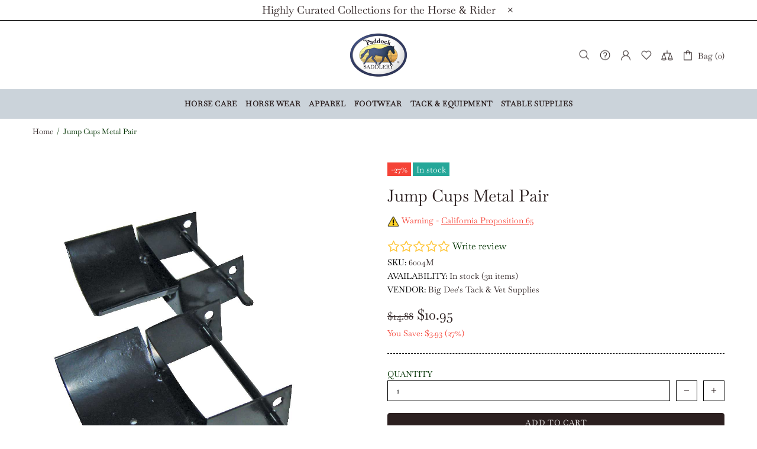

--- FILE ---
content_type: text/html; charset=utf-8
request_url: https://www.google.com/recaptcha/api2/anchor?ar=1&k=6LfYkxIUAAAAAA9TqFszdqNP4ucBqajkiPD0XY_j&co=aHR0cHM6Ly9wYWRkb2Nrc2FkZGxlcnkuY29tOjQ0Mw..&hl=en&v=PoyoqOPhxBO7pBk68S4YbpHZ&theme=light&size=normal&anchor-ms=20000&execute-ms=30000&cb=xmjmiufkybup
body_size: 49623
content:
<!DOCTYPE HTML><html dir="ltr" lang="en"><head><meta http-equiv="Content-Type" content="text/html; charset=UTF-8">
<meta http-equiv="X-UA-Compatible" content="IE=edge">
<title>reCAPTCHA</title>
<style type="text/css">
/* cyrillic-ext */
@font-face {
  font-family: 'Roboto';
  font-style: normal;
  font-weight: 400;
  font-stretch: 100%;
  src: url(//fonts.gstatic.com/s/roboto/v48/KFO7CnqEu92Fr1ME7kSn66aGLdTylUAMa3GUBHMdazTgWw.woff2) format('woff2');
  unicode-range: U+0460-052F, U+1C80-1C8A, U+20B4, U+2DE0-2DFF, U+A640-A69F, U+FE2E-FE2F;
}
/* cyrillic */
@font-face {
  font-family: 'Roboto';
  font-style: normal;
  font-weight: 400;
  font-stretch: 100%;
  src: url(//fonts.gstatic.com/s/roboto/v48/KFO7CnqEu92Fr1ME7kSn66aGLdTylUAMa3iUBHMdazTgWw.woff2) format('woff2');
  unicode-range: U+0301, U+0400-045F, U+0490-0491, U+04B0-04B1, U+2116;
}
/* greek-ext */
@font-face {
  font-family: 'Roboto';
  font-style: normal;
  font-weight: 400;
  font-stretch: 100%;
  src: url(//fonts.gstatic.com/s/roboto/v48/KFO7CnqEu92Fr1ME7kSn66aGLdTylUAMa3CUBHMdazTgWw.woff2) format('woff2');
  unicode-range: U+1F00-1FFF;
}
/* greek */
@font-face {
  font-family: 'Roboto';
  font-style: normal;
  font-weight: 400;
  font-stretch: 100%;
  src: url(//fonts.gstatic.com/s/roboto/v48/KFO7CnqEu92Fr1ME7kSn66aGLdTylUAMa3-UBHMdazTgWw.woff2) format('woff2');
  unicode-range: U+0370-0377, U+037A-037F, U+0384-038A, U+038C, U+038E-03A1, U+03A3-03FF;
}
/* math */
@font-face {
  font-family: 'Roboto';
  font-style: normal;
  font-weight: 400;
  font-stretch: 100%;
  src: url(//fonts.gstatic.com/s/roboto/v48/KFO7CnqEu92Fr1ME7kSn66aGLdTylUAMawCUBHMdazTgWw.woff2) format('woff2');
  unicode-range: U+0302-0303, U+0305, U+0307-0308, U+0310, U+0312, U+0315, U+031A, U+0326-0327, U+032C, U+032F-0330, U+0332-0333, U+0338, U+033A, U+0346, U+034D, U+0391-03A1, U+03A3-03A9, U+03B1-03C9, U+03D1, U+03D5-03D6, U+03F0-03F1, U+03F4-03F5, U+2016-2017, U+2034-2038, U+203C, U+2040, U+2043, U+2047, U+2050, U+2057, U+205F, U+2070-2071, U+2074-208E, U+2090-209C, U+20D0-20DC, U+20E1, U+20E5-20EF, U+2100-2112, U+2114-2115, U+2117-2121, U+2123-214F, U+2190, U+2192, U+2194-21AE, U+21B0-21E5, U+21F1-21F2, U+21F4-2211, U+2213-2214, U+2216-22FF, U+2308-230B, U+2310, U+2319, U+231C-2321, U+2336-237A, U+237C, U+2395, U+239B-23B7, U+23D0, U+23DC-23E1, U+2474-2475, U+25AF, U+25B3, U+25B7, U+25BD, U+25C1, U+25CA, U+25CC, U+25FB, U+266D-266F, U+27C0-27FF, U+2900-2AFF, U+2B0E-2B11, U+2B30-2B4C, U+2BFE, U+3030, U+FF5B, U+FF5D, U+1D400-1D7FF, U+1EE00-1EEFF;
}
/* symbols */
@font-face {
  font-family: 'Roboto';
  font-style: normal;
  font-weight: 400;
  font-stretch: 100%;
  src: url(//fonts.gstatic.com/s/roboto/v48/KFO7CnqEu92Fr1ME7kSn66aGLdTylUAMaxKUBHMdazTgWw.woff2) format('woff2');
  unicode-range: U+0001-000C, U+000E-001F, U+007F-009F, U+20DD-20E0, U+20E2-20E4, U+2150-218F, U+2190, U+2192, U+2194-2199, U+21AF, U+21E6-21F0, U+21F3, U+2218-2219, U+2299, U+22C4-22C6, U+2300-243F, U+2440-244A, U+2460-24FF, U+25A0-27BF, U+2800-28FF, U+2921-2922, U+2981, U+29BF, U+29EB, U+2B00-2BFF, U+4DC0-4DFF, U+FFF9-FFFB, U+10140-1018E, U+10190-1019C, U+101A0, U+101D0-101FD, U+102E0-102FB, U+10E60-10E7E, U+1D2C0-1D2D3, U+1D2E0-1D37F, U+1F000-1F0FF, U+1F100-1F1AD, U+1F1E6-1F1FF, U+1F30D-1F30F, U+1F315, U+1F31C, U+1F31E, U+1F320-1F32C, U+1F336, U+1F378, U+1F37D, U+1F382, U+1F393-1F39F, U+1F3A7-1F3A8, U+1F3AC-1F3AF, U+1F3C2, U+1F3C4-1F3C6, U+1F3CA-1F3CE, U+1F3D4-1F3E0, U+1F3ED, U+1F3F1-1F3F3, U+1F3F5-1F3F7, U+1F408, U+1F415, U+1F41F, U+1F426, U+1F43F, U+1F441-1F442, U+1F444, U+1F446-1F449, U+1F44C-1F44E, U+1F453, U+1F46A, U+1F47D, U+1F4A3, U+1F4B0, U+1F4B3, U+1F4B9, U+1F4BB, U+1F4BF, U+1F4C8-1F4CB, U+1F4D6, U+1F4DA, U+1F4DF, U+1F4E3-1F4E6, U+1F4EA-1F4ED, U+1F4F7, U+1F4F9-1F4FB, U+1F4FD-1F4FE, U+1F503, U+1F507-1F50B, U+1F50D, U+1F512-1F513, U+1F53E-1F54A, U+1F54F-1F5FA, U+1F610, U+1F650-1F67F, U+1F687, U+1F68D, U+1F691, U+1F694, U+1F698, U+1F6AD, U+1F6B2, U+1F6B9-1F6BA, U+1F6BC, U+1F6C6-1F6CF, U+1F6D3-1F6D7, U+1F6E0-1F6EA, U+1F6F0-1F6F3, U+1F6F7-1F6FC, U+1F700-1F7FF, U+1F800-1F80B, U+1F810-1F847, U+1F850-1F859, U+1F860-1F887, U+1F890-1F8AD, U+1F8B0-1F8BB, U+1F8C0-1F8C1, U+1F900-1F90B, U+1F93B, U+1F946, U+1F984, U+1F996, U+1F9E9, U+1FA00-1FA6F, U+1FA70-1FA7C, U+1FA80-1FA89, U+1FA8F-1FAC6, U+1FACE-1FADC, U+1FADF-1FAE9, U+1FAF0-1FAF8, U+1FB00-1FBFF;
}
/* vietnamese */
@font-face {
  font-family: 'Roboto';
  font-style: normal;
  font-weight: 400;
  font-stretch: 100%;
  src: url(//fonts.gstatic.com/s/roboto/v48/KFO7CnqEu92Fr1ME7kSn66aGLdTylUAMa3OUBHMdazTgWw.woff2) format('woff2');
  unicode-range: U+0102-0103, U+0110-0111, U+0128-0129, U+0168-0169, U+01A0-01A1, U+01AF-01B0, U+0300-0301, U+0303-0304, U+0308-0309, U+0323, U+0329, U+1EA0-1EF9, U+20AB;
}
/* latin-ext */
@font-face {
  font-family: 'Roboto';
  font-style: normal;
  font-weight: 400;
  font-stretch: 100%;
  src: url(//fonts.gstatic.com/s/roboto/v48/KFO7CnqEu92Fr1ME7kSn66aGLdTylUAMa3KUBHMdazTgWw.woff2) format('woff2');
  unicode-range: U+0100-02BA, U+02BD-02C5, U+02C7-02CC, U+02CE-02D7, U+02DD-02FF, U+0304, U+0308, U+0329, U+1D00-1DBF, U+1E00-1E9F, U+1EF2-1EFF, U+2020, U+20A0-20AB, U+20AD-20C0, U+2113, U+2C60-2C7F, U+A720-A7FF;
}
/* latin */
@font-face {
  font-family: 'Roboto';
  font-style: normal;
  font-weight: 400;
  font-stretch: 100%;
  src: url(//fonts.gstatic.com/s/roboto/v48/KFO7CnqEu92Fr1ME7kSn66aGLdTylUAMa3yUBHMdazQ.woff2) format('woff2');
  unicode-range: U+0000-00FF, U+0131, U+0152-0153, U+02BB-02BC, U+02C6, U+02DA, U+02DC, U+0304, U+0308, U+0329, U+2000-206F, U+20AC, U+2122, U+2191, U+2193, U+2212, U+2215, U+FEFF, U+FFFD;
}
/* cyrillic-ext */
@font-face {
  font-family: 'Roboto';
  font-style: normal;
  font-weight: 500;
  font-stretch: 100%;
  src: url(//fonts.gstatic.com/s/roboto/v48/KFO7CnqEu92Fr1ME7kSn66aGLdTylUAMa3GUBHMdazTgWw.woff2) format('woff2');
  unicode-range: U+0460-052F, U+1C80-1C8A, U+20B4, U+2DE0-2DFF, U+A640-A69F, U+FE2E-FE2F;
}
/* cyrillic */
@font-face {
  font-family: 'Roboto';
  font-style: normal;
  font-weight: 500;
  font-stretch: 100%;
  src: url(//fonts.gstatic.com/s/roboto/v48/KFO7CnqEu92Fr1ME7kSn66aGLdTylUAMa3iUBHMdazTgWw.woff2) format('woff2');
  unicode-range: U+0301, U+0400-045F, U+0490-0491, U+04B0-04B1, U+2116;
}
/* greek-ext */
@font-face {
  font-family: 'Roboto';
  font-style: normal;
  font-weight: 500;
  font-stretch: 100%;
  src: url(//fonts.gstatic.com/s/roboto/v48/KFO7CnqEu92Fr1ME7kSn66aGLdTylUAMa3CUBHMdazTgWw.woff2) format('woff2');
  unicode-range: U+1F00-1FFF;
}
/* greek */
@font-face {
  font-family: 'Roboto';
  font-style: normal;
  font-weight: 500;
  font-stretch: 100%;
  src: url(//fonts.gstatic.com/s/roboto/v48/KFO7CnqEu92Fr1ME7kSn66aGLdTylUAMa3-UBHMdazTgWw.woff2) format('woff2');
  unicode-range: U+0370-0377, U+037A-037F, U+0384-038A, U+038C, U+038E-03A1, U+03A3-03FF;
}
/* math */
@font-face {
  font-family: 'Roboto';
  font-style: normal;
  font-weight: 500;
  font-stretch: 100%;
  src: url(//fonts.gstatic.com/s/roboto/v48/KFO7CnqEu92Fr1ME7kSn66aGLdTylUAMawCUBHMdazTgWw.woff2) format('woff2');
  unicode-range: U+0302-0303, U+0305, U+0307-0308, U+0310, U+0312, U+0315, U+031A, U+0326-0327, U+032C, U+032F-0330, U+0332-0333, U+0338, U+033A, U+0346, U+034D, U+0391-03A1, U+03A3-03A9, U+03B1-03C9, U+03D1, U+03D5-03D6, U+03F0-03F1, U+03F4-03F5, U+2016-2017, U+2034-2038, U+203C, U+2040, U+2043, U+2047, U+2050, U+2057, U+205F, U+2070-2071, U+2074-208E, U+2090-209C, U+20D0-20DC, U+20E1, U+20E5-20EF, U+2100-2112, U+2114-2115, U+2117-2121, U+2123-214F, U+2190, U+2192, U+2194-21AE, U+21B0-21E5, U+21F1-21F2, U+21F4-2211, U+2213-2214, U+2216-22FF, U+2308-230B, U+2310, U+2319, U+231C-2321, U+2336-237A, U+237C, U+2395, U+239B-23B7, U+23D0, U+23DC-23E1, U+2474-2475, U+25AF, U+25B3, U+25B7, U+25BD, U+25C1, U+25CA, U+25CC, U+25FB, U+266D-266F, U+27C0-27FF, U+2900-2AFF, U+2B0E-2B11, U+2B30-2B4C, U+2BFE, U+3030, U+FF5B, U+FF5D, U+1D400-1D7FF, U+1EE00-1EEFF;
}
/* symbols */
@font-face {
  font-family: 'Roboto';
  font-style: normal;
  font-weight: 500;
  font-stretch: 100%;
  src: url(//fonts.gstatic.com/s/roboto/v48/KFO7CnqEu92Fr1ME7kSn66aGLdTylUAMaxKUBHMdazTgWw.woff2) format('woff2');
  unicode-range: U+0001-000C, U+000E-001F, U+007F-009F, U+20DD-20E0, U+20E2-20E4, U+2150-218F, U+2190, U+2192, U+2194-2199, U+21AF, U+21E6-21F0, U+21F3, U+2218-2219, U+2299, U+22C4-22C6, U+2300-243F, U+2440-244A, U+2460-24FF, U+25A0-27BF, U+2800-28FF, U+2921-2922, U+2981, U+29BF, U+29EB, U+2B00-2BFF, U+4DC0-4DFF, U+FFF9-FFFB, U+10140-1018E, U+10190-1019C, U+101A0, U+101D0-101FD, U+102E0-102FB, U+10E60-10E7E, U+1D2C0-1D2D3, U+1D2E0-1D37F, U+1F000-1F0FF, U+1F100-1F1AD, U+1F1E6-1F1FF, U+1F30D-1F30F, U+1F315, U+1F31C, U+1F31E, U+1F320-1F32C, U+1F336, U+1F378, U+1F37D, U+1F382, U+1F393-1F39F, U+1F3A7-1F3A8, U+1F3AC-1F3AF, U+1F3C2, U+1F3C4-1F3C6, U+1F3CA-1F3CE, U+1F3D4-1F3E0, U+1F3ED, U+1F3F1-1F3F3, U+1F3F5-1F3F7, U+1F408, U+1F415, U+1F41F, U+1F426, U+1F43F, U+1F441-1F442, U+1F444, U+1F446-1F449, U+1F44C-1F44E, U+1F453, U+1F46A, U+1F47D, U+1F4A3, U+1F4B0, U+1F4B3, U+1F4B9, U+1F4BB, U+1F4BF, U+1F4C8-1F4CB, U+1F4D6, U+1F4DA, U+1F4DF, U+1F4E3-1F4E6, U+1F4EA-1F4ED, U+1F4F7, U+1F4F9-1F4FB, U+1F4FD-1F4FE, U+1F503, U+1F507-1F50B, U+1F50D, U+1F512-1F513, U+1F53E-1F54A, U+1F54F-1F5FA, U+1F610, U+1F650-1F67F, U+1F687, U+1F68D, U+1F691, U+1F694, U+1F698, U+1F6AD, U+1F6B2, U+1F6B9-1F6BA, U+1F6BC, U+1F6C6-1F6CF, U+1F6D3-1F6D7, U+1F6E0-1F6EA, U+1F6F0-1F6F3, U+1F6F7-1F6FC, U+1F700-1F7FF, U+1F800-1F80B, U+1F810-1F847, U+1F850-1F859, U+1F860-1F887, U+1F890-1F8AD, U+1F8B0-1F8BB, U+1F8C0-1F8C1, U+1F900-1F90B, U+1F93B, U+1F946, U+1F984, U+1F996, U+1F9E9, U+1FA00-1FA6F, U+1FA70-1FA7C, U+1FA80-1FA89, U+1FA8F-1FAC6, U+1FACE-1FADC, U+1FADF-1FAE9, U+1FAF0-1FAF8, U+1FB00-1FBFF;
}
/* vietnamese */
@font-face {
  font-family: 'Roboto';
  font-style: normal;
  font-weight: 500;
  font-stretch: 100%;
  src: url(//fonts.gstatic.com/s/roboto/v48/KFO7CnqEu92Fr1ME7kSn66aGLdTylUAMa3OUBHMdazTgWw.woff2) format('woff2');
  unicode-range: U+0102-0103, U+0110-0111, U+0128-0129, U+0168-0169, U+01A0-01A1, U+01AF-01B0, U+0300-0301, U+0303-0304, U+0308-0309, U+0323, U+0329, U+1EA0-1EF9, U+20AB;
}
/* latin-ext */
@font-face {
  font-family: 'Roboto';
  font-style: normal;
  font-weight: 500;
  font-stretch: 100%;
  src: url(//fonts.gstatic.com/s/roboto/v48/KFO7CnqEu92Fr1ME7kSn66aGLdTylUAMa3KUBHMdazTgWw.woff2) format('woff2');
  unicode-range: U+0100-02BA, U+02BD-02C5, U+02C7-02CC, U+02CE-02D7, U+02DD-02FF, U+0304, U+0308, U+0329, U+1D00-1DBF, U+1E00-1E9F, U+1EF2-1EFF, U+2020, U+20A0-20AB, U+20AD-20C0, U+2113, U+2C60-2C7F, U+A720-A7FF;
}
/* latin */
@font-face {
  font-family: 'Roboto';
  font-style: normal;
  font-weight: 500;
  font-stretch: 100%;
  src: url(//fonts.gstatic.com/s/roboto/v48/KFO7CnqEu92Fr1ME7kSn66aGLdTylUAMa3yUBHMdazQ.woff2) format('woff2');
  unicode-range: U+0000-00FF, U+0131, U+0152-0153, U+02BB-02BC, U+02C6, U+02DA, U+02DC, U+0304, U+0308, U+0329, U+2000-206F, U+20AC, U+2122, U+2191, U+2193, U+2212, U+2215, U+FEFF, U+FFFD;
}
/* cyrillic-ext */
@font-face {
  font-family: 'Roboto';
  font-style: normal;
  font-weight: 900;
  font-stretch: 100%;
  src: url(//fonts.gstatic.com/s/roboto/v48/KFO7CnqEu92Fr1ME7kSn66aGLdTylUAMa3GUBHMdazTgWw.woff2) format('woff2');
  unicode-range: U+0460-052F, U+1C80-1C8A, U+20B4, U+2DE0-2DFF, U+A640-A69F, U+FE2E-FE2F;
}
/* cyrillic */
@font-face {
  font-family: 'Roboto';
  font-style: normal;
  font-weight: 900;
  font-stretch: 100%;
  src: url(//fonts.gstatic.com/s/roboto/v48/KFO7CnqEu92Fr1ME7kSn66aGLdTylUAMa3iUBHMdazTgWw.woff2) format('woff2');
  unicode-range: U+0301, U+0400-045F, U+0490-0491, U+04B0-04B1, U+2116;
}
/* greek-ext */
@font-face {
  font-family: 'Roboto';
  font-style: normal;
  font-weight: 900;
  font-stretch: 100%;
  src: url(//fonts.gstatic.com/s/roboto/v48/KFO7CnqEu92Fr1ME7kSn66aGLdTylUAMa3CUBHMdazTgWw.woff2) format('woff2');
  unicode-range: U+1F00-1FFF;
}
/* greek */
@font-face {
  font-family: 'Roboto';
  font-style: normal;
  font-weight: 900;
  font-stretch: 100%;
  src: url(//fonts.gstatic.com/s/roboto/v48/KFO7CnqEu92Fr1ME7kSn66aGLdTylUAMa3-UBHMdazTgWw.woff2) format('woff2');
  unicode-range: U+0370-0377, U+037A-037F, U+0384-038A, U+038C, U+038E-03A1, U+03A3-03FF;
}
/* math */
@font-face {
  font-family: 'Roboto';
  font-style: normal;
  font-weight: 900;
  font-stretch: 100%;
  src: url(//fonts.gstatic.com/s/roboto/v48/KFO7CnqEu92Fr1ME7kSn66aGLdTylUAMawCUBHMdazTgWw.woff2) format('woff2');
  unicode-range: U+0302-0303, U+0305, U+0307-0308, U+0310, U+0312, U+0315, U+031A, U+0326-0327, U+032C, U+032F-0330, U+0332-0333, U+0338, U+033A, U+0346, U+034D, U+0391-03A1, U+03A3-03A9, U+03B1-03C9, U+03D1, U+03D5-03D6, U+03F0-03F1, U+03F4-03F5, U+2016-2017, U+2034-2038, U+203C, U+2040, U+2043, U+2047, U+2050, U+2057, U+205F, U+2070-2071, U+2074-208E, U+2090-209C, U+20D0-20DC, U+20E1, U+20E5-20EF, U+2100-2112, U+2114-2115, U+2117-2121, U+2123-214F, U+2190, U+2192, U+2194-21AE, U+21B0-21E5, U+21F1-21F2, U+21F4-2211, U+2213-2214, U+2216-22FF, U+2308-230B, U+2310, U+2319, U+231C-2321, U+2336-237A, U+237C, U+2395, U+239B-23B7, U+23D0, U+23DC-23E1, U+2474-2475, U+25AF, U+25B3, U+25B7, U+25BD, U+25C1, U+25CA, U+25CC, U+25FB, U+266D-266F, U+27C0-27FF, U+2900-2AFF, U+2B0E-2B11, U+2B30-2B4C, U+2BFE, U+3030, U+FF5B, U+FF5D, U+1D400-1D7FF, U+1EE00-1EEFF;
}
/* symbols */
@font-face {
  font-family: 'Roboto';
  font-style: normal;
  font-weight: 900;
  font-stretch: 100%;
  src: url(//fonts.gstatic.com/s/roboto/v48/KFO7CnqEu92Fr1ME7kSn66aGLdTylUAMaxKUBHMdazTgWw.woff2) format('woff2');
  unicode-range: U+0001-000C, U+000E-001F, U+007F-009F, U+20DD-20E0, U+20E2-20E4, U+2150-218F, U+2190, U+2192, U+2194-2199, U+21AF, U+21E6-21F0, U+21F3, U+2218-2219, U+2299, U+22C4-22C6, U+2300-243F, U+2440-244A, U+2460-24FF, U+25A0-27BF, U+2800-28FF, U+2921-2922, U+2981, U+29BF, U+29EB, U+2B00-2BFF, U+4DC0-4DFF, U+FFF9-FFFB, U+10140-1018E, U+10190-1019C, U+101A0, U+101D0-101FD, U+102E0-102FB, U+10E60-10E7E, U+1D2C0-1D2D3, U+1D2E0-1D37F, U+1F000-1F0FF, U+1F100-1F1AD, U+1F1E6-1F1FF, U+1F30D-1F30F, U+1F315, U+1F31C, U+1F31E, U+1F320-1F32C, U+1F336, U+1F378, U+1F37D, U+1F382, U+1F393-1F39F, U+1F3A7-1F3A8, U+1F3AC-1F3AF, U+1F3C2, U+1F3C4-1F3C6, U+1F3CA-1F3CE, U+1F3D4-1F3E0, U+1F3ED, U+1F3F1-1F3F3, U+1F3F5-1F3F7, U+1F408, U+1F415, U+1F41F, U+1F426, U+1F43F, U+1F441-1F442, U+1F444, U+1F446-1F449, U+1F44C-1F44E, U+1F453, U+1F46A, U+1F47D, U+1F4A3, U+1F4B0, U+1F4B3, U+1F4B9, U+1F4BB, U+1F4BF, U+1F4C8-1F4CB, U+1F4D6, U+1F4DA, U+1F4DF, U+1F4E3-1F4E6, U+1F4EA-1F4ED, U+1F4F7, U+1F4F9-1F4FB, U+1F4FD-1F4FE, U+1F503, U+1F507-1F50B, U+1F50D, U+1F512-1F513, U+1F53E-1F54A, U+1F54F-1F5FA, U+1F610, U+1F650-1F67F, U+1F687, U+1F68D, U+1F691, U+1F694, U+1F698, U+1F6AD, U+1F6B2, U+1F6B9-1F6BA, U+1F6BC, U+1F6C6-1F6CF, U+1F6D3-1F6D7, U+1F6E0-1F6EA, U+1F6F0-1F6F3, U+1F6F7-1F6FC, U+1F700-1F7FF, U+1F800-1F80B, U+1F810-1F847, U+1F850-1F859, U+1F860-1F887, U+1F890-1F8AD, U+1F8B0-1F8BB, U+1F8C0-1F8C1, U+1F900-1F90B, U+1F93B, U+1F946, U+1F984, U+1F996, U+1F9E9, U+1FA00-1FA6F, U+1FA70-1FA7C, U+1FA80-1FA89, U+1FA8F-1FAC6, U+1FACE-1FADC, U+1FADF-1FAE9, U+1FAF0-1FAF8, U+1FB00-1FBFF;
}
/* vietnamese */
@font-face {
  font-family: 'Roboto';
  font-style: normal;
  font-weight: 900;
  font-stretch: 100%;
  src: url(//fonts.gstatic.com/s/roboto/v48/KFO7CnqEu92Fr1ME7kSn66aGLdTylUAMa3OUBHMdazTgWw.woff2) format('woff2');
  unicode-range: U+0102-0103, U+0110-0111, U+0128-0129, U+0168-0169, U+01A0-01A1, U+01AF-01B0, U+0300-0301, U+0303-0304, U+0308-0309, U+0323, U+0329, U+1EA0-1EF9, U+20AB;
}
/* latin-ext */
@font-face {
  font-family: 'Roboto';
  font-style: normal;
  font-weight: 900;
  font-stretch: 100%;
  src: url(//fonts.gstatic.com/s/roboto/v48/KFO7CnqEu92Fr1ME7kSn66aGLdTylUAMa3KUBHMdazTgWw.woff2) format('woff2');
  unicode-range: U+0100-02BA, U+02BD-02C5, U+02C7-02CC, U+02CE-02D7, U+02DD-02FF, U+0304, U+0308, U+0329, U+1D00-1DBF, U+1E00-1E9F, U+1EF2-1EFF, U+2020, U+20A0-20AB, U+20AD-20C0, U+2113, U+2C60-2C7F, U+A720-A7FF;
}
/* latin */
@font-face {
  font-family: 'Roboto';
  font-style: normal;
  font-weight: 900;
  font-stretch: 100%;
  src: url(//fonts.gstatic.com/s/roboto/v48/KFO7CnqEu92Fr1ME7kSn66aGLdTylUAMa3yUBHMdazQ.woff2) format('woff2');
  unicode-range: U+0000-00FF, U+0131, U+0152-0153, U+02BB-02BC, U+02C6, U+02DA, U+02DC, U+0304, U+0308, U+0329, U+2000-206F, U+20AC, U+2122, U+2191, U+2193, U+2212, U+2215, U+FEFF, U+FFFD;
}

</style>
<link rel="stylesheet" type="text/css" href="https://www.gstatic.com/recaptcha/releases/PoyoqOPhxBO7pBk68S4YbpHZ/styles__ltr.css">
<script nonce="TJPs8i8YCTMvHUNymZu6WQ" type="text/javascript">window['__recaptcha_api'] = 'https://www.google.com/recaptcha/api2/';</script>
<script type="text/javascript" src="https://www.gstatic.com/recaptcha/releases/PoyoqOPhxBO7pBk68S4YbpHZ/recaptcha__en.js" nonce="TJPs8i8YCTMvHUNymZu6WQ">
      
    </script></head>
<body><div id="rc-anchor-alert" class="rc-anchor-alert"></div>
<input type="hidden" id="recaptcha-token" value="[base64]">
<script type="text/javascript" nonce="TJPs8i8YCTMvHUNymZu6WQ">
      recaptcha.anchor.Main.init("[\x22ainput\x22,[\x22bgdata\x22,\x22\x22,\[base64]/[base64]/[base64]/KE4oMTI0LHYsdi5HKSxMWihsLHYpKTpOKDEyNCx2LGwpLFYpLHYpLFQpKSxGKDE3MSx2KX0scjc9ZnVuY3Rpb24obCl7cmV0dXJuIGx9LEM9ZnVuY3Rpb24obCxWLHYpe04odixsLFYpLFZbYWtdPTI3OTZ9LG49ZnVuY3Rpb24obCxWKXtWLlg9KChWLlg/[base64]/[base64]/[base64]/[base64]/[base64]/[base64]/[base64]/[base64]/[base64]/[base64]/[base64]\\u003d\x22,\[base64]\x22,\x22YsOUwogzQHzCnsOrw4/CiX/DpsKNw4DCkcKCanRMay7CpSTClsK4JzjDhjPDiRbDuMOzw55CwohXw53CjMK6wqjCusK9clHDpsKQw519KBw5wogcJMO1EMKhOMKIwoFqwq/Dl8Oww4ZNW8KuwqfDqS0dwoXDk8OcUcK0wrQ7T8OVd8KcJcOeccOfw7nDjE7DpsKGNMKHVz/CpB/Dlmorwpl2w6fDoGzCqEjCi8KPXcODbwvDq8OGJ8KKXMOvHxzCkMOWwoLDoldaA8OhHsKpw6rDgDPDt8O/wo3CgMKSbMK/w4TCicOWw7HDvCcYAMKlQMOMHggsaMO8TADDkyLDhcK1RsKJSsKXworCkMKvKBDCisKxwrrCryFKw5PCmVA/dcOeXy5hwoPDrgXDmMK8w6XCqsOaw4I4JsOJwq3CvcKmKcO2wr82wr/DvMKKwo7CrsK5DhUEwpRwfH/DikDCvn7CjCDDumPDj8OATj0Lw6bColfDiEIlZDfCj8OoKcOzwr/CvsKyPsOJw73DlcOhw4hDSl0mRGwyVQ8Bw4nDjcOUwo7DmHQiZzQHwoDCoQ50XcOsR1psfcOAOV0XbDDCicObwrwRPXzDgnbDlV3CgsOOVcONw4kLdMOJw5LDpm/[base64]/VWHCmcKWwqXCqxjCmAQ/[base64]/DtzkUwo4Uw5YZT8OhwrYQSBBxwpDDojLDo8O0dcKuEFDDscK/w7nCn2cdwqkPa8Otw70Sw6ZFIMKTWsOmwpt2CnMKHcOPw4dLb8K2w4TCqsO+JsKjFcO/[base64]/CuMO5wovCg8OawotiDw3CsmwXw5fCl8ONwowhwqAIwqDDrWbDvWDCq8OWXcKNwpIVTDZ4Y8OXfsKrNRpnYXpuT8O6IsOXesOrw7dzJCctwqLCh8OrbcOmKcO4w4/CvsKYw7zCvmLDvVMxUsOUUMKdDsO9WcO7WcKuw5EUwpd7wrDChcOJSThoTsO5w6rCglvDjWBVBcKcJzktJmjCmnsCERTDuwjDmsOiw6/Ck3RowoPCjkINE1JiRMOZwqkow6Nxw496AU3CgFYzwqNcV0vCoQ7DvhjDnMOXw6zCqxpGOcOIwqXDpsOuJ38/XUZfwpg0OMOEw5nCnkZKwr5NdyE8w4N+w6vCrxoERBlYw4xwdcOUIsK/wprDusOJw49Mw5XCrjjDkcOCwrkxDcKfw7F8w4xfO1VKw5wLUcKGBjLDnMOPCsOwX8KYLcOqCMKpFC3CicK/LMOkw5ITBjswwr3Co0PDlg3DocOeQGrCsVkDwoljGsKPw4sNw71OScK4MsOdUxkdKUk7w7QCw7LDoE/[base64]/Dj05XMsKkPcOTP3/DkX5/[base64]/Cqn7DrErCkkLDknouehvCrH7DhnRoX8ObwpULwqVXwogTwppmw6dPXsO6NADDmmZvKcK0w4cQUSFowotTHcKGw5pPw4zCncOdwoltJcOwwoxePsKSwqfDg8Kiw6bChCVDwqbChA47C8KBIsKHV8KEw6BmwooNw6xTbwjChMO4A1fCjcKAE39zw67Dtx8yUyvCgMO/w4QNwpg4OTJdTcOEwo7DrmnDocO4SMKGBcK6FcKnP2vDucOewqjDvAYnwrHCvMKhwrrCuipRwpvDlsKDwqpewpF9wrjDgxoRJXjDisKWaMOXw4Rlw7PDuAzClGkWw5taw6DCqGDDsXVDUsOtM0vClsKbXi/Cph0aL8KbwpXDvsK5U8KIB2thw5BAAMK7w5zCucKEw77Cj8KFXh15wprDkypsIcKRw5XCsCsaOg/Cn8K9wq4aw7HDhXIuLMK0wrnCnxfDgWFuw5/DucOPw57Cl8Orw4R8U8OhdkQEV8KcUwxJNwV2w4jDrC5Swq1LwqUXw47DgVlkwprCoTgTwpl/w5x8dzjCicKJwoprw6V8FDNrw4pvw5TCqMKdMVkUFGTCknvCs8KNwqvClRECw5kBwoPDrDDDlcKPw7fCmWJAwoxmw40rKcKlwrHDuhTDoV4UTVVbwpXCnBDDty3CoS15w7HCrinDt2sqw6w9w4fDrgbCssKOTcKOwonDtcOXw7M6OBRbw5BRE8KdwrfCrm/[base64]/CpcOxw5nCkAnDiMOyw4XCj8K7w6FeNx8NDcOHwrw7wrR0L8O0IzEwV8KFLkTDvsOrA8Khw4vCliXCgRdWRmBbwoPDqTccW1zDt8KudD3CjcKew717YlDCgTrDksOIw7MYw6fCtcO1YAPDjsOzw7cQQ8KhwrXDrcK/OwE9ZXPDoncCwrxfOcO8CMOWwrxqwqIHw6TCvMOtV8OuwqUuwpDDjsO9woB9w63CrUHDjMOuMFlzwo/Cqns+KMKNaMOOwoPCocOAw7jDt3HCkcKRQ2sdw47DvUvChlXDsHrDn8K8woAMwpLChsK0wpAITmtWLsOxE1AFwqPCgzdbUxxxSMOiYsOwwrLDkHE7w4DCpU9sw47DtMKQw5kEwqTDq0/[base64]/BRXDvsKKwrAJa8Kew4bDksOqICnDk8Okw4/DkkjCr8Ofw4Viw7EXI2rDj8KDIcODRivCgsKODUzDkMO+wrxVdB0ow4YNOWtXWsOKwqBhwoTCncOcw5FqSXnCo28HwoJ0w4cRw4Mpw78Pw5XCgMOew5AAW8K6ESzDrMKEwrpJwo/DoC/[base64]/JcOmKsOSWcK9woUVwpd8wpMdw7gkwqlnPwk/[base64]/wrDCvQhGw53CusK/[base64]/[base64]/[base64]/[base64]/CqsKuw4vCvSrDiWLCm8KZwpkSw6UkZEUww6TCpSzCscK2wr8SwpfCucOxZMOzwrZVwqQRwrrDti/DtsOIMifDscOQw5DDpMOLX8Ktw7wywrUATWc9K0lYHW3Dg3l+wosTw5XDgMK9w6TDssOkMcOlwqsNc8KDU8Kfw4zCk0wzZEbCo3LCg0rDucKVworDm8OtwokgwpQdfEfCrjTDoQjClkzDi8KcwocoCMKnwoVzZ8KSBsKzCsOCwoPCgcK+w5thw7JHw4TCmzgxw5Yqwq/DjDZ4ScOtfMOUw77Dk8OEBkI3wrTDgBNNYk1SPSzCrMKUWMK4PjEwX8OibcKAwqDDgMOiw4nDgMKpeWPCncOsccO0w6bDksOOR0DCsWw2w4rCjMKnHDLCgsO6wo/[base64]/[base64]/Dlw4UNlgCTnnCghLDmiXDqHFOwqjCvixRw5PDkhbCv8OhwqcDUTZgBMKIDRrCpMOtwo5uQRzCvC0OwpjDi8KtUMKtODPDkVETw7gewrUuN8OTHMOaw7/CisKRwpt5LDNbfm3DnxTDvnjDlsOqw4chTcKhwoLDuS01IWPDj0PDhMK4w4bDuTE5w6zClsOHG8O/LUUGw5zCjnoZwrNvSsOwwp/Crm/[base64]/Cn03DhARFw6jDoQPCihJqXybCiUtOwqjDn8O6w7vDkTQyw67CqsKRwoHCnhxMGcKlwqhjwqNACcKdCQjCocOVFcKdBAHCmsKTwrJVwq0MC8OawojDjxZxw5DCtMOWcy/CsSZgw7kIw5fCo8Odwpxsw5nCsnBVwpgJwpgZMS/[base64]/woZBVsOvwrvDmCAwQXc9w5Ujwr85O08zdMOwfsONJDXDiMOgwpXDsF97WcOeZQIVwo/DgsKuMsKvS8OewoZ3wqrCkREHwosqcVDDpG4Bw58ZR2TCtcOPdTB/RXnDv8O5VXrCiibDvzhxWRBywrzDvn/DoUNQwoXDtDQawrUYwp0YCsKzw5xKK2rDpMKBwqdQDQ4vHMOTw63DuEchNAPDuDvChMOhwol9w5/DjxXDg8KUQcKSwozDgcOhwqBew5QCw6bDgsOBwroWwrtkwqPCnMOCOsOVaMKuTnVNKMOkw5TCjsORKMOuw7PCp3TDkMK8Fy7DmcKjCRk6wp1TfsKzasOuOMOIHsK9wqXDkQoTwrB6w4QQw7Ziw43CmMORwpPDnlfCi2PDgHgNeMKCSMKFwoJ/w4/CmjnDmMOADcOLw6hdMjxlw4lowqs5acOzw4pqOVwtwqTCng0wEMO0CnnCpUcowoNlKHTDscOVbsOgw4PCsVAdw6zCrcOIVw/[base64]/wplMw71uwqrDuk7DpcO/w6xHwpZrw7Npw4UsJsKJP3LDlMOEwqLDgMOqMsKuw77DgUtRdMOuKCzDkV07BMOaHMK4wqV/dGF9wrEbwrzCn8OqbHfDkMK2FsO4X8Odw7DDk3F3d8Oqw6lJEE7DtyDDpnTCrsKowqNaWXvCnsKww6/DqCYVIcKDw4nDssOGTW3DlMKSw61/PTZYw4AWw6nCmcOLM8OGw4rCs8KCw7Ujw5hrwpM1w4zDi8KJSsO3Ql/CmMK0HxcBO33DowNlYHrCs8KiY8Kqw78Nw7Uow6J3w5HDtsKLw789wqzClcO7w7c7w5/DtMOhwq0bFsO3KMObVcOBN2hWDkfCk8KpI8Onw4/DoMOuwrbCt306w5DClz0Ta0bDrCnCgXLCjMOZXzLCtcKUD1EAw7jCnsK3wppsXMOVw50vw4AJwo43CyBVXcK3wqh7wqnCqH7DncK7LQ/ChDPDv8K7wrxEeG5AIQDCmsOzDcOke8Kgb8KYwocwwrXDtcO2NsO7wrZ9OMOoMkvDkWlnwqXCrMOkw5sBw7LDscKlwp8jJMKfa8KyOMK/U8OMWirCmixpw6ZaworDjyc7wpHCm8KiwrzDmBUKFsOSw4cdUGkCw4h4w79XNMKPYsKkw5XDrCktWcKCJUDCkzw7w69zZ1XDq8Khw6sPwqrCucKxK14PwrR+fwZ5wptDO8OMwrNfdsOYwqnCskBPwpPDtMKmwqg3flQ+E8OUCiwhwoczPMKwwozDoMKQwpE/w7fDnmFlw4hJwot9MCQoNMKvVGvCuHXCv8Osw5sVw4Rcw5NZTGt2A8KwFgPCrMKCTMO3JGZ2Qi/DmE1ZwqDDrVpeB8OXw5BOwpZ2w6kBwqV/f2dCDcOKRMO8wptIwoB4w7rDh8KWPMKwwo9vBBZTSMKkwoVbIAt8TC8kwrTDpcOuEMO2GcO/CC7CpwDCv8OmKcKEM09dw4vDr8O8Y8OVwpgVFcK2JSrCnMOQw4bCh0XCuSt9w4/Ck8OTw70OfE50HcKoP0bCqCXCsmMzwqvDicOnw7rDtSvDuQ57e0RreMOSw6orNsKcwrxXwpsOa8Kdwq/DoMOJw7gNw4vCgShHJi/Ci8OXwp9UbcO+wqfDuMKvw73DhTZqwqE7Qjt/[base64]/wodpQgDDjMKwwozDoEsJecK8w4fCgGNtwqFIWmEgwp55PU7DhyBuw5oPcQ1hwojDhlEjwpAYCsK5SkfDqyLCgMOCw6bDp8KCc8K1wrA+wqbCpcKGwo1lD8OIwo/ClsKRBMK/fgHDvsO3AkXDs1dkPcKrwp3CncOeZ8KSdsOYwrbCrFvDhz7DrRrCuybCpsOCFB44w4wow43DisK5YV/DnnHCjw8pw6fCksKyP8KewoE8w5Z/wqrCtcO5VsKqJn3Cl8K8w7LDgALCgU7CqMKqw7VIDsObR3EXV8K4E8K7FcOxEVQ9OsKYwqIzDlLCisKfX8OGw6ccwpc8TXRxw69vwojDs8KcWcKIw5o4w5LDpsK7wqHDu15gesKEwq/Ds3PDjMOdw4U7w5VwwrLCucOXw6nCtwxewrM+wrF8wpnCkQDDhCF3GVEGJ8KnwoJUHMOGw6rCj2vDs8OHwq9QbsOJCmrCl8KtXTcMX1xwwrVLw4ZwNmHCvsK0IRXCqcOcCEl7wrZPUMKTw6/CjBXCl03ChCjDo8KTwpzCo8OrRcKoTW3Dkn1Nw55WecO8w74Tw4EOEcOEKhLDqMOObcKHw6fCucKWU1pFE8KxwrLDm3J8wpLCuXjCh8OuJMOxNgvDiDnDmSXCs8KmEiHDoyAbwp1NN2hRYcO4w5tiU8K8wqTDo13Cl2rCrsKww5jDgWhrw5nDr19bCcKPw6/DsxXCjn4swpXCnwIlwp/[base64]/woAhwpgdwrBiwqs4w4ZrDMKaFsKaw6fDi8O4LsKnGyzDgC8XfMOow6vDnsOlw6dwacO+HcOcwoTDjcOvVEVwwpzCkmvDnsOzZsOKwpTCpxjClz90fcOFAH8NecO+wqJ6wqErw5HCq8O0bHAnw6LCrQHDncKXYRJHw73CsRzCjMOrwrzDsm/[base64]/DksK2w4vCscOmRCMKJRIsK8OcwrZtH8KpFGRfwqEAw77CmhrDpsO4w48YfV5Pwq9Xw6p/[base64]/J382w4oGwqgeYxXDu8K/wpDDiioAQMOUZMKzFcKyd1AjSsOxGsKowpYaw6zClyNUGhnDoCoYE8OTEUNOfAguI3UDNBfCoFHDh2rDlQ8iwrgWw51FbsKCNXkQAsKKw7DCrcOzw5/CoHpxw6wEQ8KpSsONT0jCnWtRw65gBUfDnj3CsMORw5TCvU1Zbz7DoDZfXMKJwrFDOhRnUGVrSXxrM3bCoijDlsKvDjvClAzDmQLCsgDDuzPCnTTCuy3DuMOgF8K+OEvDtsOkREoJFTd7Zm3CuX9pawpVbcKhw6bDoMOPVcO/Y8OJb8KOejgpQnJ1w6/CnsOuOx1nw5LDpUPCo8Oew57DumLCrUQzw75swpgBdMKEwrbDmHwpwqXDkk7CnsKGJMOMw6g8MMKZTjMnKMKBw75EwpvDghbCnMOlw6vDiMK/woQ6w5zCtnrDm8KWE8O6w6nCo8OWwpTCrE7Cvn9kbB7ClQZ1w4pNw73DuCjDiMKxwonDgB0jaMKZw77CmsO3IsOxwrpEw5PDtcO8wq3Cl8OwwoXCrcOYGiV4dBZbwqxNIMOMc8KJUw90ZhNqwoTDlcO8wrFSwprDlgtQwpBDw6fDoyvCkAM/wpTDoTfDncKRcDACITDCksOuQsOXwosTTsKIwpbDpynCu8KhIcO5PjDCkREuwp7DoHzCvjgydMOKwojDqDXClsO3PMOAUksaU8OCwrgpGAbDmSfDq15yJcKENcOawo/DvAjDtcOdehHDgATCpUUTV8KPw5nCnivCoTjDl1rDjWHDnmfCkzRwD3/Cr8KpGsO5wq/Cs8OMbnkywobDlMOfwqoTWDQXK8KUwrM8NcOjw5dGw7fCisKJAGAYwrvCp3oiw4jDmwITw5Yow4ZWaUDDtsKTw6jCm8OWSwHCjgbCncKDZsKvw51PZTLDvEHCsxUabsORw4FMZsKzbwbCslTDlRlvw64RcxvDmcOywqpvwoDClmbDvnQsElh/b8KyeiQfwrVTBMOBw4N+w4AOXRIjw5pQw7LDhsOZbMOYw6vCvhjDj0UsXH7DrcKrdTZGw4zCgA/CjMKWw4UnYBnDvcOfPUvCisO9I1QvRcK2bMOPw7FJXnDDocO9w6nCpA3Cr8OyQ8K/acKnIsOaVwEYJcKJwoHDilMXwqMXOVfDszTCqzPCosOsKgkbw6PDssOKwrXChsOMw6A8wr4Xw7oCw7ZNwpwAwq/Dv8Kgw4NCwqBKQ2jCm8KowpgEwo9lw7lgEcOfEsKZw4DCj8OLwqkSd1PDoMOawo/CpF/Dt8KGw6XClsOnwrg/dcOgTcKwccOfZcKrwqART8OTUy8Fw53DmD0Fw4Biw5PDuB7DkMOtdcORBBvDisKEwp7DrQFBw7IXOh8Dw6IJW8KWEMOrw7BOcCtQwoJqOS3Dp2d+cMOFcyEoVsKZw4HCsQhtbMKiSMKhRMO7NhXDgnnDoMOywqnCqcK1wq3DvcOQDcKjwr0AQsKJw5M/wp/CrygIwoAsw73Clh/DljZyAsOoK8KXWiNQw5APRMKfOsOfWzwlBlzDqyHDomrCmUzCosOIbsKLwpjDvDEhwr0NZcOVUiPCjcKTw4JGeAhcw5ZHwptKRMOww5BLEW7DljEjwoFowooLVXw/w4LDisOCQnLCtT/[base64]/DsEoQeiPCrsKsw7VFDmpuNcKMCC9ow4E1wqQKXHTDvMOMXsObwpxpwrYHwpdrwopRwrQswrTCpFfCqjgmRcKRXDoTacOVM8O/[base64]/Cg8KzczAcwqDCum/DuUwSw7zCgcK/wqYiNMOdw6dIIMKMwoMMKcKZwpzCuMK1TsOWMMKCw7DDkm/Dj8Kdw5ApR8OdEsK7eMOkw5HCqMOLC8OGdgbDhhwdw7p5w5bCusO1HcOMAcO5JMO2NnUgeVTCtlzCq8OCARZuw7k3w5XDrW5zHSDCmzdPKcOqAcO5w7/DpMO2wo/[base64]/CqnHDrMOnw4vDhcKfJsOBwovDvitLw7NcFMKuw4zDjyNtYSzDqwtSwq7CocKlcsOLw6/DnsKWNMKLw7lyDsODRcKSBMKfOkY/[base64]/DnMK/WV1IwrUfwosmKMObw6YqJsO7w6cLccOLwrVHZsOuwqwgAsOoJ8O7BMKrP8OWcsOgFXHCucO2w4tIwr/[base64]/EAbCg8OTw6bDvXHCiMOUwp7DrQ17w4HChMKlYRl5wpkTw6QaXArDgUMRHcO7wrluwr/[base64]/DrsKow4bCjUobEMO6w4/[base64]/Dki7DicOcw5vDnsK0VMOuwoTCksKuworCjANlwqA2cMOUwrBnwq9Nw7vDucO/DFPCjFXCmHZFwpsSNMO2wpTDocK2dsOkw4jDj8KFw7NJMwbDjcK6wrbCm8O+fkfDjF5vwq7DhhMjwpHCrn7Cp31jIQdOcMObY3x4RhHCvErCgsKiw7LDkcOWFxPCrEzCvBUdUTPDk8O/w7Zaw5d6wrFuwqZ/YAXCkkHDk8OQUcOqCsKpLxgewoPDpFkMw5nCjFrCp8ODQ8OIQx/CgMOzwpvDvMKvw5Yhw6HCjcO8wr/CmVRHwpJvK1rDl8KOw5bCl8KQdi8oHCA6wpk4eMKRwq9ePMKCwrDDpMOUwoTDqsKVw5xhw7bDsMOTw6RPwpEDwqzCqw1RXMKLZRJhwpjDkMKVwrhRw6Zzw4LDjwYJa8KDHsOzM2IcUEIwISonAwvCtETDugvCusKBwpwvwp/DpcOkUHUWKSZaw4ltCcOLwpbDgMO3wpB2ZMKuw5YsY8OKwoYba8O9JFnCtcKqdR3Cv8O0K2IBFsOfw4owdAE3JHzCjMOIU04PNWLCnE8+w6DCqAV1w7fChQTDhx9ew4DCrMOWexrCucK0SsKfw4hca8O8wrVSw4ZCwrvCqMOcwpAOQDfDg8OmKHIdwq/Cmldpf8OvCBzDp2EQZ2rDlMKQbFbCh8Otw4Z3woXCpsKaAsOPUw/[base64]/woBTwqJKXMKKwr3CisOSwqgIHMKNbMOpMg/[base64]/wpjDvWzCrsKkw7nDisO3wpzClMKYRMODPMKhZ8OCw7hYwpBvw69Hw7XCvMO1w7IEa8KAQm/[base64]/CpAIxDsOrD0/DmcKuCG3DsVpnf0jDnS3Dml/DjcKjwoxKwoZ9HCzDuhk4wqTCmsKYw4NnSMKXfBrDnnnCnMKiw68dL8OJw4BjBcKzwoLDoMOzw4HDvsK1w55aw5oPBMKMwrUvw6DCrGNrQsKIw4DCpH0lwonCucKGOlJGwr1xwq7Cg8Oxwrc3IsKFwowwwpzDs8OoKsKWNcOhw7AoXQHCtcONwox/DTHCnFjCowJNw5zCtGVrwoTCmsOsN8KBVxY3wr/Di8OxCkjDp8KYAWvCk0vDsW3DhQE3QMOzN8KdSMO5wpZ6w7s/w6PDhMK9woPClBjCrMK2wpI5w5fDnF/Du15pCRYGAmLDgsKbwrgSFsKiwqtUwqoRwp0EdMKhw7DCk8OnSBxlO8OCwrpuw5XCqToSbcK2amLDgsOxHMKAYcKGw61Aw5cIesO9J8KzF8OQw6nDsMKDw7HCnsOCFz/Co8OEwrsawpnCk1Nlw6YtwpvDvkIGwq3CgzlbwoLDtcOOByweRcK3wrNQHWvDgW/DgsKJwp81wr3CgnnDjcKPw4UaXQIVwr82w6jCvcKbd8KKwq7DjsKSw586w5bCgsO5wqs2DsKmwpwlwpzCkSUjSQQEw7/DoWUrw5LCj8K6CMOjwo9YTsO+LMOgwo4lw6XDosOuworDoxvDlyPDli3DuiHCgcOfcWbCr8OewotBf3nDvh3Cu3fDpQfDhSIvwoTCsMOiFHgfwp4Dw5rDjsOUwpMiA8K+SsKEw4UCw517W8K9w6rCocO1w4dzXcO7RzfCgz/DkcKQY3nCugloLsO4woAEw67CpMKIFyzCun0cOcKLdcKHDRwZw7EuHcKMPsOyS8OKwqFswo5JasOvw5s/FABRwplVU8O3w5oXw6Eww6vCiR81M8OgwoFdw4cRw7LDt8Osw4jCiMKpSMKRAUYZw6VtOsKlwpPCrRPCrsKxwrLDusKiIBrCmzzCisKqGcOnD2hEIVITwo3Dn8KMwqNaw5M/[base64]/w4UKFwnCs8KFRsKtwrvCk8OyOsKyCADCkk16w6VuVx3CoQ0kA8KOwr3DsHrDozJ7c8OSVnvCsTXCmcOqN8OIwqvDmwwdEMO0IcO5wqMSwp/Dg3bDp0Uqw4DDp8KIcsOJHsOjw7RUw4NtXsOTRDM4woFkU0XCm8OpwqJ8Q8Otw43DnkBdccO4wrLDo8KbwqDDik0Xc8KQFsKkwqg/OW04w50GwpnDt8Krwrw4aCPCgVrDg8KFw44rwo1dwrvCjxZXBcOAXj5Fw77DonHDi8Oww6t/wpjCp8OjLFtGa8OMwp/DmsKwM8OEw7dcw4osw5VlMsOow7PCpsObw4TDmMOMwqotKsOND2PCoAZBwpMcw7pgK8KdNA1bAQjCmcOKUl8NQ0MlwoNewrLCgD7DgWpowpBjEcOVY8K3wq1fTcKBGzwTw5jCqMKtbMKmwoPDhmcHOMKQw4zDmcKtWi7CpcOHWsOlwrvCj8KQA8KHCcOEw5jCjGo/w4ZDw6vDoD0aDMOEQ3JZw5PCtDDChMOSX8OMX8ODw67ChsKFYMKuw7jCnsOXwr8QfmdWw57CscOqw7EXe8KcXMOkwp9zVsOowo9Iw4HDpMOdYcO1wq7Cs8KMA3DDoyPDuMOTw73Cq8KlNndiHMKLa8OPw7Y3w5YICkUYKzR3w63CilbCvMK/[base64]/Cl0/Cjx03AAA8ZnbDtsKhwpHClGtOe8OtMcOjw6vDsMO3IMOrw7oFC8ONwpEZw5pPwq3CpsKsIsKHwrvDucOpGMO1w5nDqcO2w7nDhBDDrSVPw6JpDsKPwoTCvMKUYsK+w4HDrsO8Pjkxw53DtsOfK8KJcMOawqpWFMOhCsKAw794X8KgAQh/wpDCqMOVKigvC8K1wrXCpzQLDG/CgsOrIMKRWlsjBnPDtcKhWiZmeR43DsOhA1vDmsORD8KZdsOew6PCtcOme2HCnEZNwqzCk8KmwrjDlsO4cwrDtm3Dm8OvwrQkQw3CosOxw7LCpsK5DMKLw5ovNkPCoXN8MhTDm8OgITfDiGPDvw9ywrpqeRnCtFsrw5/[base64]/wqhyDsOJw6thdMOMIcOew4DCpDjDpcOhw7XCsw5dwobDuz/CvMKQSMKPwobCoDtmw49jM8OKw61xGG3ChWVCS8OuwqvDt8KWw7jCrwxowohlIQ3DjR/CtnbDvsOCez0fw5XDvsOdwrDDiMK1wpTClcOrLx7CiMKDw53CsFo6wqPCrVHDtsO2P8K3wpfCicK2WxPDtl/CgcKSFMKqwojDuGB1w7zCosOpw4AsKsKhJGzCu8KSblt3w6DClD1FQMOCwoBoYMOww5JLwooLw640wrIrVsK/w7zCjsKzworDg8KvInnCs37Dn1bDgjBTw7DDpAsON8OXw5BKJ8O5Qgd5KgZgMsKmwpbCmcKww5fCtcKOcMKGDGsCbMObfjFOwo7DgMOZwp7CoMO9w64vw4htEMKDwpXDsA/Dp3cuw4AJw49Hwo7DpEMAPhdJwqZ5wrPCoMK4chUgSMKiwp4iFmAEwo1nwoImMXsAw5jCumHDoWcQacK0Mh/Cp8O1KA1dMFjDjMOXwqTCkAEnU8OqwqfCqj5NKXrDphHDu3cOwrlSAcKZw7zChMKTOAEJw7XCrCTDkSR6wo0Sw5fCt2QbZxYYw7jCvMOvNsKPJgPDkE3DssK7wrTDjkx9FsKGW3rDgC7ClMKow7s8GWjDrsKRRx5bJDDDiMKdwopPw6zCkMOrw6XCisOuwr/[base64]/Ds8OZwpbDuSIHR8ONasOuw6UAeMOWwq7ChxA0w5vCocOlIhvDlRfCucKRw6HDkRnDrmEzTMKaGgvDoVjCssO+w7UFT8KGQF8eecK/wqnCuz/Do8KAJMO8w7PCt8KnwrshUB/[base64]/MhxJGsK4wo/DiXrDmxXCrCtnw4rCp8O5NGvCsAlkc0jClk/Do08Ow5thw4DDhsKDw5DDvUnDnMKtw7LCs8OTw4JPMcOMBMOaDyFSHnsYbcK6w5JSwr9ywpxRw6Uxw7V8w4Mow73DsMOhAi1owq5iZQ7DhcKaHMK/w7jCsMKgYcOBPg/DuRLDlcKSRh3Dh8Kawr7CksOUfsODVsOHPsK+YRzDssOYbC80w6l7GMOPw4wkwqXDscKHFjlGwoQaZ8K5eMKXSj/[base64]/w6dswod2wrDDjG4UPWMwG8Ozw49DbxDCmsK4dMKLA8K3w75qw6zCtgvCjkPCrQPDk8KWL8KsXGhDMjJcZ8KxHMO8OcOTPGQDw6XCsG3DgcO4ZMKNw5PCmcOdwq5+bMKbwoHChQrCgcKjwprCsyVbwpREw7bCjsKyw7jCjj7DjUB/w6jDv8Obw5RfwoLDuQxNw6LCnVMaZcOJKsK0w4Fqwqg1w6PDrcOzRh9Cw5l5w4jCjj7DtVTDrXPDvWMLw4ZjM8KDUXzDmRkdf3c7RMKPw4HCkxNlwp/DkcOkw47ClH9yE2Aew4rDh1fDmWABCjJATsK5wr8bccK2w7fDmh9WKcOPwqnCtMKfbcOfJ8KYwq1sUsOGKDwlTsORw5vChsKqwq5hw6s0QX7DpRvDr8KUwrfDvsO/Ki9oWnsNMUnDh3HCoBrDvip2wrPCpmbCsijCscKUw7svwpomH1tAMsOyw67DjAkowoPCozJqw6nCvFElw5wOw7lXw7gZwpTCiMOqDMOEwrd3SX48w43Dr1rCi8OtT3hvw5PCvjIXDMKbAgUgAixrG8O7wpzDqMKlU8KHwqvDgzDDoyDDvzcgw4nCjX/DmwHDl8KNeGYOw7bDoyTDrn/Ck8O3U29rVsK/w5pvAS3DkcKgw7LCjcK4W8OLwrhpUy1lEHPCrgrDgcOiP8K+YmnCrW1TecKvwrlBw5NXwp3ClsO4wpHCn8K8A8KAYRXDm8O9wpfCpXtkwrUqU8Ozw7hJRsOeMknDsnnCvDE0MMKCaGDDisK8wrTDpRfCoDvCqMOrbTJfwr7DhX/Cnl7Ct2NTFsKbG8O8I23CpMKfwrzDgcK1XCzCtEMPL8OzPcOawox8w5LCncOxM8K/w4/Cri7CuF3Ch28NDcKvVTR3w6zClR5DRMO5wrjCgH/Dszgxw7N0wqZiCm3CsgrDhUjDpi/Ds1LDjRfChsObwqAww5Bnw7bCj2lEwoRVwpXCl2DCqcK/[base64]/[base64]/[base64]/woonw5LDssKyNMOEU8KBHyHCi1zDt8O4YSRiGFhJwqcINV7DhMKKXsKwwrTDgl/CksKDwqrDiMKMwovDkDvCvcK2FHDCmsKGwoLDjMKTw7bDgcOXNw/[base64]/DoUsZwozCszkEwqTDvGlGLcOfwqpjw4nDk1bCr0ISwr/Dl8OEw7HCmcKEw59bHFZ7Ul7CiTp8f8KASWfDrcKMeDJWYcOCwqkEBCw+ecKuw63DsAPDp8O4S8OfKMOMNMKmwphaYjsScxU3UiJtwqDCqWcgCz90w5xvwpI1w63DlTBjX2dVIV/DhMKZw6hTDiM4IsKRwqXDvDrCrsKjJ2/Dqw1TEjcMwpPCoQppwoA5exbCpcO4wp/Cjk7Cjh7DlHUCw7PDnsKKw5o/w6ljbVHCu8KEw7LDlcKhWMOkH8OHwqJ3w4wQVSzDjcKhwrHCiikIUX7Cr8OrecKowqdMw7rCqxMbPMOeYcKEQFXCkREqOUnDn3nDu8OVwoobT8KTVMKkw4BmEcOYIcO6w4TCrHnCisKuw5YASsOQYS0aNcOtw6/CmcOgw5fCnEVew6dkwpfCil8DNW9Cw4nChALDpVAJcTUEMDJyw7nDkxBMDxAKaMKNw44Zw4jClsO5UsOmwrtmOsKOE8KILmBzw6/[base64]/DhWolwqvDr8KDZ8K6AcONLEIBwrYWwoUnehHDgRBQw6zClzDDnW5zwoXDjibDhQVpw5rDsSYiw7o5wq3DkgDCnWMSw7/Cm2IwA3B9XALDtDwDNsOhVx/CjcOuQ8O0wrJYF8K/wqzCrMOBw7bCsBHCm3oGHT0yCVgvw6zDhygYXlPClisHwq7Cq8Khw7BmLsK8wp/DsEZyMMKUE27DjXPClh04w4bCmcO9OwRYwprDkBHCiMKOGMKZwoBOw6Ysw5caYsOJE8K7w5/[base64]/[base64]/CvMKnwqnCt8KcwosBYz3DsEJWwrHCq8K+KzZow50Gw4tdw6fCjMKpw6rDq8OAcDRVwoE6woZAeyLCmMKiwqwJwpZ5wr1FQx3DiMKWLygAKhbCr8K/MMOpwrHDksO1Q8K9w5AFF8Kjw6Y4wqfCqcKQcFpEwr8Pw7N2wqM6wrjDtsKCc8KCwohgVQvCvTwZw55Iexkfw64ewr/Ds8K6wqPDg8KNwr8Cwp5ZT1TDmMOTw5TDk37Dh8KgdMKMw57DhsKxacKxScOPDXvCosOuR2rChMKKGsKGNUDCi8OANMOJw7RoQcOfw7/[base64]/[base64]/[base64]/DjcO0w5zCjnhHW8K9B8O/w4VQwqLCucKmw49AHn5Ew7rDmxsvCxfDnzlAQcObwrkZw4DDmjExwprCvxjDi8Okw4nDkcKSw4nClsKNwqZyGcK7KynChsOmO8KJJsKEwoY8w5/CgiogwrPDv2pxw4LClXB9fj3Dp0jCssKJwoPDqsO3w51lKzJow4PCicKRQ8OMw71qwrjDqcOtw5fCt8KPOMO8wqTCsnkiwpModBIzw4YxW8KQeRZJw6EXwqHCvmkdw4HCicKGNyUjfyvDsDbCicO/w7zCvcKKw6FqLUxkwo7DjznCo8KgXWg4wq7Dh8Kuw5smbFwGw5vCmmjCh8KMw44cTMKQH8KLwqLDvGXDkcOOwodbwrc4AMO+w4AJTcKNwobCh8K7wo/CrGHDmMKSwqFNwq1Pwpo1esOZwo1CwrLCjzwiAlzDjcOVw5skQQoRw4DDkCvCm8K6w7wHw7DDsAXDowFie3bDmVPDnU8oNVvDlS3CkMK/[base64]/Cv1jDscKyP1/DuMOhFMKIJMKkw4zDux0vIsKRwpDChsKxUcOsw7wSw5HCuD4aw6ohM8KEw5vCmsOeQsO9fDnCh3kPKiRSa33DmyzCssKub3pDwqDDiFghwqfDl8Kkw57ClsOVCG/[base64]/CrsOWQcOLaVjChMOuwpF6w7I0TsOnwqPDhDPCqsKqVFEOwpc1wqDDjCzCrwLDpAIJwocXIVXCgMK+wrLDiMKLEsO6w6PDpnnDjgJ4PlvCgjlwN2F/wpHDgMOVKsKnwqk0w7fChWHCpcOQEmLCl8KXwpfChhkrwo1awpDCkmvDqMOpwqgBwr4OAg7Dkg/[base64]/DkMODwrHDssOfTH3DmsK5McKiJcKtB1bDuyLDvMO6w6zCs8Otw45hwqDDvcKDw4rCvcOvfl1VDMK5wq9bw5DCp1pJeXvDkX4QbMOCw4zDssOWw74cdsK4PsOlQMKWwrfCoCtDFcOFw5vDtEbDnMOXSBAtwqXCsy0hAcKxemvCmcKGw6ggwqZawp3Duz9Mw4/DvsOvw4nDu2hqw4/[base64]/DtMORwrlQKcOOwo8DYMOCw5Epw7gvPxcfw5HCisOLwpXCksKIRsOdw69NwofDrsO4wpdhwqIVw7XDmw9OMBPDnsKcTMK+w45DV8OYdcK0YRbDocOrNVYdwoTClsKlUcKgEzjDvBHCtcKRSMK5A8KWecOtwpcOw5PDpGdLw5MnfsOrw5rDiMOSdxc/w4/[base64]/BcOiwoLCvRpXLRfDqsOEfg8lRFbCoEBYwohVw7IIIWtkw4t6OcKGV8O8CjYHU0BZw63CocO0QW/Cuz5ARHPCqHtJacKZJsOAw6R7RFVDw7Qmw4vCqDDCisKhwqtmQFTDmMKkfErCnw8Ew6puNBBvDGBxwqPDhcOXw5fCssKVwqDDq3DCm1BkHcO5w5lFbsKWFmPCn35/wqHClsKIw4HDvsKRw7TDqALCiB3DkcOowqEnwr7CtsOxUmhgcMKHw6bDpHjDliLDi0XCosKtNDBbPGUnRGtmw68MwoJzwprChsKrw40twoHCi2jCtSTDq3IVWMKEAjEMDcOKSsOuwr7DnsKWY1F9w7fDocKNwolEw6/DiMKJTGHDnsK0QxjDmFksw7oAAMKrJhVSw5R9w4pAwpzDoDrCmgptwrzCu8Kyw4tTV8OFwpTChMK9wrjDpmrCrgtLTzfCoMOgaiEbwrt/wrcEw63CuVdePcKMeXoGRFrCpcKMwoPDqWtMwpozLUY7Xjtgw4JBBisaw5dXw61LYh9Yw6vDscKfw7rCoMK3wq9xUsOAwo/[base64]/w5TCjMKyw7VmDDxqw4zDs8KwwrPDkcKkw4kPbMKKXMOcw5t2w4fDsU7CuMK7w6/[base64]/Dj8OTw43DrzrCmMKaw4d8wp/[base64]/DrB8dw6/CqwhzLsOjbcKRFcOeB8OYLWbDjyhNw7nCqDrChglpX8KNw7MvwpXDr8O/VMONGVrDv8OrcsOQT8K8w6fDisKtKFRTYsOww6vCn0/[base64]/ClHPCpsOfWcOJKsOGQsOcah8ZInEvwqhXScKEw4PChncow7Mgw5HDhcKeQsK8w4Fbw5PDvg/ClBZMCETDqXbCrS8Zw5Jmwqx0ZX/CjsOQw73CosKtw7Uuw5jDu8OOw6RkwqsoF8O9NcOaOsK4LsOewqfCoMKMw7fDkcKILmI7LCdQwoTDt8K2KQ7Ck0xTCMOlGcKjw7LCt8KXOcOWXcKswrXDv8Oaw53DtMOKIS9gw6ZRwq8rC8OYLcOOScOkw78XFcKdD1PConnDksKIwrEWX3DCoTDDt8K6Z8OGS8KuRA\\u003d\\u003d\x22],null,[\x22conf\x22,null,\x226LfYkxIUAAAAAA9TqFszdqNP4ucBqajkiPD0XY_j\x22,0,null,null,null,0,[21,125,63,73,95,87,41,43,42,83,102,105,109,121],[1017145,565],0,null,null,null,null,0,null,0,1,700,1,null,0,\[base64]/76lBhnEnQkZnOKMAhnM8xEZ\x22,0,0,null,null,1,null,0,1,null,null,null,0],\x22https://paddocksaddlery.com:443\x22,null,[1,1,1],null,null,null,0,3600,[\x22https://www.google.com/intl/en/policies/privacy/\x22,\x22https://www.google.com/intl/en/policies/terms/\x22],\x22CoE20khQIoAiNnaZnbV5wnxSC1A7gg1618n8PoNOzy4\\u003d\x22,0,0,null,1,1768877499146,0,0,[199,89],null,[100,41,189,25,88],\x22RC-m8ACuyppraWyWw\x22,null,null,null,null,null,\x220dAFcWeA67XT1P-oHc9VwpJlQOyabqtMY7AZt7VLtSIDJ0i1L2S9PyUPwHxFEysvhkEi1A6kwdgPrQ8GDMbLL--94QedxTERMcaA\x22,1768960299224]");
    </script></body></html>

--- FILE ---
content_type: text/html; charset=utf-8
request_url: https://www.google.com/recaptcha/api2/anchor?ar=1&k=6LfYkxIUAAAAAA9TqFszdqNP4ucBqajkiPD0XY_j&co=aHR0cHM6Ly9wYWRkb2Nrc2FkZGxlcnkuY29tOjQ0Mw..&hl=en&v=PoyoqOPhxBO7pBk68S4YbpHZ&theme=light&size=normal&anchor-ms=20000&execute-ms=30000&cb=6paiuwvpkqwg
body_size: 49329
content:
<!DOCTYPE HTML><html dir="ltr" lang="en"><head><meta http-equiv="Content-Type" content="text/html; charset=UTF-8">
<meta http-equiv="X-UA-Compatible" content="IE=edge">
<title>reCAPTCHA</title>
<style type="text/css">
/* cyrillic-ext */
@font-face {
  font-family: 'Roboto';
  font-style: normal;
  font-weight: 400;
  font-stretch: 100%;
  src: url(//fonts.gstatic.com/s/roboto/v48/KFO7CnqEu92Fr1ME7kSn66aGLdTylUAMa3GUBHMdazTgWw.woff2) format('woff2');
  unicode-range: U+0460-052F, U+1C80-1C8A, U+20B4, U+2DE0-2DFF, U+A640-A69F, U+FE2E-FE2F;
}
/* cyrillic */
@font-face {
  font-family: 'Roboto';
  font-style: normal;
  font-weight: 400;
  font-stretch: 100%;
  src: url(//fonts.gstatic.com/s/roboto/v48/KFO7CnqEu92Fr1ME7kSn66aGLdTylUAMa3iUBHMdazTgWw.woff2) format('woff2');
  unicode-range: U+0301, U+0400-045F, U+0490-0491, U+04B0-04B1, U+2116;
}
/* greek-ext */
@font-face {
  font-family: 'Roboto';
  font-style: normal;
  font-weight: 400;
  font-stretch: 100%;
  src: url(//fonts.gstatic.com/s/roboto/v48/KFO7CnqEu92Fr1ME7kSn66aGLdTylUAMa3CUBHMdazTgWw.woff2) format('woff2');
  unicode-range: U+1F00-1FFF;
}
/* greek */
@font-face {
  font-family: 'Roboto';
  font-style: normal;
  font-weight: 400;
  font-stretch: 100%;
  src: url(//fonts.gstatic.com/s/roboto/v48/KFO7CnqEu92Fr1ME7kSn66aGLdTylUAMa3-UBHMdazTgWw.woff2) format('woff2');
  unicode-range: U+0370-0377, U+037A-037F, U+0384-038A, U+038C, U+038E-03A1, U+03A3-03FF;
}
/* math */
@font-face {
  font-family: 'Roboto';
  font-style: normal;
  font-weight: 400;
  font-stretch: 100%;
  src: url(//fonts.gstatic.com/s/roboto/v48/KFO7CnqEu92Fr1ME7kSn66aGLdTylUAMawCUBHMdazTgWw.woff2) format('woff2');
  unicode-range: U+0302-0303, U+0305, U+0307-0308, U+0310, U+0312, U+0315, U+031A, U+0326-0327, U+032C, U+032F-0330, U+0332-0333, U+0338, U+033A, U+0346, U+034D, U+0391-03A1, U+03A3-03A9, U+03B1-03C9, U+03D1, U+03D5-03D6, U+03F0-03F1, U+03F4-03F5, U+2016-2017, U+2034-2038, U+203C, U+2040, U+2043, U+2047, U+2050, U+2057, U+205F, U+2070-2071, U+2074-208E, U+2090-209C, U+20D0-20DC, U+20E1, U+20E5-20EF, U+2100-2112, U+2114-2115, U+2117-2121, U+2123-214F, U+2190, U+2192, U+2194-21AE, U+21B0-21E5, U+21F1-21F2, U+21F4-2211, U+2213-2214, U+2216-22FF, U+2308-230B, U+2310, U+2319, U+231C-2321, U+2336-237A, U+237C, U+2395, U+239B-23B7, U+23D0, U+23DC-23E1, U+2474-2475, U+25AF, U+25B3, U+25B7, U+25BD, U+25C1, U+25CA, U+25CC, U+25FB, U+266D-266F, U+27C0-27FF, U+2900-2AFF, U+2B0E-2B11, U+2B30-2B4C, U+2BFE, U+3030, U+FF5B, U+FF5D, U+1D400-1D7FF, U+1EE00-1EEFF;
}
/* symbols */
@font-face {
  font-family: 'Roboto';
  font-style: normal;
  font-weight: 400;
  font-stretch: 100%;
  src: url(//fonts.gstatic.com/s/roboto/v48/KFO7CnqEu92Fr1ME7kSn66aGLdTylUAMaxKUBHMdazTgWw.woff2) format('woff2');
  unicode-range: U+0001-000C, U+000E-001F, U+007F-009F, U+20DD-20E0, U+20E2-20E4, U+2150-218F, U+2190, U+2192, U+2194-2199, U+21AF, U+21E6-21F0, U+21F3, U+2218-2219, U+2299, U+22C4-22C6, U+2300-243F, U+2440-244A, U+2460-24FF, U+25A0-27BF, U+2800-28FF, U+2921-2922, U+2981, U+29BF, U+29EB, U+2B00-2BFF, U+4DC0-4DFF, U+FFF9-FFFB, U+10140-1018E, U+10190-1019C, U+101A0, U+101D0-101FD, U+102E0-102FB, U+10E60-10E7E, U+1D2C0-1D2D3, U+1D2E0-1D37F, U+1F000-1F0FF, U+1F100-1F1AD, U+1F1E6-1F1FF, U+1F30D-1F30F, U+1F315, U+1F31C, U+1F31E, U+1F320-1F32C, U+1F336, U+1F378, U+1F37D, U+1F382, U+1F393-1F39F, U+1F3A7-1F3A8, U+1F3AC-1F3AF, U+1F3C2, U+1F3C4-1F3C6, U+1F3CA-1F3CE, U+1F3D4-1F3E0, U+1F3ED, U+1F3F1-1F3F3, U+1F3F5-1F3F7, U+1F408, U+1F415, U+1F41F, U+1F426, U+1F43F, U+1F441-1F442, U+1F444, U+1F446-1F449, U+1F44C-1F44E, U+1F453, U+1F46A, U+1F47D, U+1F4A3, U+1F4B0, U+1F4B3, U+1F4B9, U+1F4BB, U+1F4BF, U+1F4C8-1F4CB, U+1F4D6, U+1F4DA, U+1F4DF, U+1F4E3-1F4E6, U+1F4EA-1F4ED, U+1F4F7, U+1F4F9-1F4FB, U+1F4FD-1F4FE, U+1F503, U+1F507-1F50B, U+1F50D, U+1F512-1F513, U+1F53E-1F54A, U+1F54F-1F5FA, U+1F610, U+1F650-1F67F, U+1F687, U+1F68D, U+1F691, U+1F694, U+1F698, U+1F6AD, U+1F6B2, U+1F6B9-1F6BA, U+1F6BC, U+1F6C6-1F6CF, U+1F6D3-1F6D7, U+1F6E0-1F6EA, U+1F6F0-1F6F3, U+1F6F7-1F6FC, U+1F700-1F7FF, U+1F800-1F80B, U+1F810-1F847, U+1F850-1F859, U+1F860-1F887, U+1F890-1F8AD, U+1F8B0-1F8BB, U+1F8C0-1F8C1, U+1F900-1F90B, U+1F93B, U+1F946, U+1F984, U+1F996, U+1F9E9, U+1FA00-1FA6F, U+1FA70-1FA7C, U+1FA80-1FA89, U+1FA8F-1FAC6, U+1FACE-1FADC, U+1FADF-1FAE9, U+1FAF0-1FAF8, U+1FB00-1FBFF;
}
/* vietnamese */
@font-face {
  font-family: 'Roboto';
  font-style: normal;
  font-weight: 400;
  font-stretch: 100%;
  src: url(//fonts.gstatic.com/s/roboto/v48/KFO7CnqEu92Fr1ME7kSn66aGLdTylUAMa3OUBHMdazTgWw.woff2) format('woff2');
  unicode-range: U+0102-0103, U+0110-0111, U+0128-0129, U+0168-0169, U+01A0-01A1, U+01AF-01B0, U+0300-0301, U+0303-0304, U+0308-0309, U+0323, U+0329, U+1EA0-1EF9, U+20AB;
}
/* latin-ext */
@font-face {
  font-family: 'Roboto';
  font-style: normal;
  font-weight: 400;
  font-stretch: 100%;
  src: url(//fonts.gstatic.com/s/roboto/v48/KFO7CnqEu92Fr1ME7kSn66aGLdTylUAMa3KUBHMdazTgWw.woff2) format('woff2');
  unicode-range: U+0100-02BA, U+02BD-02C5, U+02C7-02CC, U+02CE-02D7, U+02DD-02FF, U+0304, U+0308, U+0329, U+1D00-1DBF, U+1E00-1E9F, U+1EF2-1EFF, U+2020, U+20A0-20AB, U+20AD-20C0, U+2113, U+2C60-2C7F, U+A720-A7FF;
}
/* latin */
@font-face {
  font-family: 'Roboto';
  font-style: normal;
  font-weight: 400;
  font-stretch: 100%;
  src: url(//fonts.gstatic.com/s/roboto/v48/KFO7CnqEu92Fr1ME7kSn66aGLdTylUAMa3yUBHMdazQ.woff2) format('woff2');
  unicode-range: U+0000-00FF, U+0131, U+0152-0153, U+02BB-02BC, U+02C6, U+02DA, U+02DC, U+0304, U+0308, U+0329, U+2000-206F, U+20AC, U+2122, U+2191, U+2193, U+2212, U+2215, U+FEFF, U+FFFD;
}
/* cyrillic-ext */
@font-face {
  font-family: 'Roboto';
  font-style: normal;
  font-weight: 500;
  font-stretch: 100%;
  src: url(//fonts.gstatic.com/s/roboto/v48/KFO7CnqEu92Fr1ME7kSn66aGLdTylUAMa3GUBHMdazTgWw.woff2) format('woff2');
  unicode-range: U+0460-052F, U+1C80-1C8A, U+20B4, U+2DE0-2DFF, U+A640-A69F, U+FE2E-FE2F;
}
/* cyrillic */
@font-face {
  font-family: 'Roboto';
  font-style: normal;
  font-weight: 500;
  font-stretch: 100%;
  src: url(//fonts.gstatic.com/s/roboto/v48/KFO7CnqEu92Fr1ME7kSn66aGLdTylUAMa3iUBHMdazTgWw.woff2) format('woff2');
  unicode-range: U+0301, U+0400-045F, U+0490-0491, U+04B0-04B1, U+2116;
}
/* greek-ext */
@font-face {
  font-family: 'Roboto';
  font-style: normal;
  font-weight: 500;
  font-stretch: 100%;
  src: url(//fonts.gstatic.com/s/roboto/v48/KFO7CnqEu92Fr1ME7kSn66aGLdTylUAMa3CUBHMdazTgWw.woff2) format('woff2');
  unicode-range: U+1F00-1FFF;
}
/* greek */
@font-face {
  font-family: 'Roboto';
  font-style: normal;
  font-weight: 500;
  font-stretch: 100%;
  src: url(//fonts.gstatic.com/s/roboto/v48/KFO7CnqEu92Fr1ME7kSn66aGLdTylUAMa3-UBHMdazTgWw.woff2) format('woff2');
  unicode-range: U+0370-0377, U+037A-037F, U+0384-038A, U+038C, U+038E-03A1, U+03A3-03FF;
}
/* math */
@font-face {
  font-family: 'Roboto';
  font-style: normal;
  font-weight: 500;
  font-stretch: 100%;
  src: url(//fonts.gstatic.com/s/roboto/v48/KFO7CnqEu92Fr1ME7kSn66aGLdTylUAMawCUBHMdazTgWw.woff2) format('woff2');
  unicode-range: U+0302-0303, U+0305, U+0307-0308, U+0310, U+0312, U+0315, U+031A, U+0326-0327, U+032C, U+032F-0330, U+0332-0333, U+0338, U+033A, U+0346, U+034D, U+0391-03A1, U+03A3-03A9, U+03B1-03C9, U+03D1, U+03D5-03D6, U+03F0-03F1, U+03F4-03F5, U+2016-2017, U+2034-2038, U+203C, U+2040, U+2043, U+2047, U+2050, U+2057, U+205F, U+2070-2071, U+2074-208E, U+2090-209C, U+20D0-20DC, U+20E1, U+20E5-20EF, U+2100-2112, U+2114-2115, U+2117-2121, U+2123-214F, U+2190, U+2192, U+2194-21AE, U+21B0-21E5, U+21F1-21F2, U+21F4-2211, U+2213-2214, U+2216-22FF, U+2308-230B, U+2310, U+2319, U+231C-2321, U+2336-237A, U+237C, U+2395, U+239B-23B7, U+23D0, U+23DC-23E1, U+2474-2475, U+25AF, U+25B3, U+25B7, U+25BD, U+25C1, U+25CA, U+25CC, U+25FB, U+266D-266F, U+27C0-27FF, U+2900-2AFF, U+2B0E-2B11, U+2B30-2B4C, U+2BFE, U+3030, U+FF5B, U+FF5D, U+1D400-1D7FF, U+1EE00-1EEFF;
}
/* symbols */
@font-face {
  font-family: 'Roboto';
  font-style: normal;
  font-weight: 500;
  font-stretch: 100%;
  src: url(//fonts.gstatic.com/s/roboto/v48/KFO7CnqEu92Fr1ME7kSn66aGLdTylUAMaxKUBHMdazTgWw.woff2) format('woff2');
  unicode-range: U+0001-000C, U+000E-001F, U+007F-009F, U+20DD-20E0, U+20E2-20E4, U+2150-218F, U+2190, U+2192, U+2194-2199, U+21AF, U+21E6-21F0, U+21F3, U+2218-2219, U+2299, U+22C4-22C6, U+2300-243F, U+2440-244A, U+2460-24FF, U+25A0-27BF, U+2800-28FF, U+2921-2922, U+2981, U+29BF, U+29EB, U+2B00-2BFF, U+4DC0-4DFF, U+FFF9-FFFB, U+10140-1018E, U+10190-1019C, U+101A0, U+101D0-101FD, U+102E0-102FB, U+10E60-10E7E, U+1D2C0-1D2D3, U+1D2E0-1D37F, U+1F000-1F0FF, U+1F100-1F1AD, U+1F1E6-1F1FF, U+1F30D-1F30F, U+1F315, U+1F31C, U+1F31E, U+1F320-1F32C, U+1F336, U+1F378, U+1F37D, U+1F382, U+1F393-1F39F, U+1F3A7-1F3A8, U+1F3AC-1F3AF, U+1F3C2, U+1F3C4-1F3C6, U+1F3CA-1F3CE, U+1F3D4-1F3E0, U+1F3ED, U+1F3F1-1F3F3, U+1F3F5-1F3F7, U+1F408, U+1F415, U+1F41F, U+1F426, U+1F43F, U+1F441-1F442, U+1F444, U+1F446-1F449, U+1F44C-1F44E, U+1F453, U+1F46A, U+1F47D, U+1F4A3, U+1F4B0, U+1F4B3, U+1F4B9, U+1F4BB, U+1F4BF, U+1F4C8-1F4CB, U+1F4D6, U+1F4DA, U+1F4DF, U+1F4E3-1F4E6, U+1F4EA-1F4ED, U+1F4F7, U+1F4F9-1F4FB, U+1F4FD-1F4FE, U+1F503, U+1F507-1F50B, U+1F50D, U+1F512-1F513, U+1F53E-1F54A, U+1F54F-1F5FA, U+1F610, U+1F650-1F67F, U+1F687, U+1F68D, U+1F691, U+1F694, U+1F698, U+1F6AD, U+1F6B2, U+1F6B9-1F6BA, U+1F6BC, U+1F6C6-1F6CF, U+1F6D3-1F6D7, U+1F6E0-1F6EA, U+1F6F0-1F6F3, U+1F6F7-1F6FC, U+1F700-1F7FF, U+1F800-1F80B, U+1F810-1F847, U+1F850-1F859, U+1F860-1F887, U+1F890-1F8AD, U+1F8B0-1F8BB, U+1F8C0-1F8C1, U+1F900-1F90B, U+1F93B, U+1F946, U+1F984, U+1F996, U+1F9E9, U+1FA00-1FA6F, U+1FA70-1FA7C, U+1FA80-1FA89, U+1FA8F-1FAC6, U+1FACE-1FADC, U+1FADF-1FAE9, U+1FAF0-1FAF8, U+1FB00-1FBFF;
}
/* vietnamese */
@font-face {
  font-family: 'Roboto';
  font-style: normal;
  font-weight: 500;
  font-stretch: 100%;
  src: url(//fonts.gstatic.com/s/roboto/v48/KFO7CnqEu92Fr1ME7kSn66aGLdTylUAMa3OUBHMdazTgWw.woff2) format('woff2');
  unicode-range: U+0102-0103, U+0110-0111, U+0128-0129, U+0168-0169, U+01A0-01A1, U+01AF-01B0, U+0300-0301, U+0303-0304, U+0308-0309, U+0323, U+0329, U+1EA0-1EF9, U+20AB;
}
/* latin-ext */
@font-face {
  font-family: 'Roboto';
  font-style: normal;
  font-weight: 500;
  font-stretch: 100%;
  src: url(//fonts.gstatic.com/s/roboto/v48/KFO7CnqEu92Fr1ME7kSn66aGLdTylUAMa3KUBHMdazTgWw.woff2) format('woff2');
  unicode-range: U+0100-02BA, U+02BD-02C5, U+02C7-02CC, U+02CE-02D7, U+02DD-02FF, U+0304, U+0308, U+0329, U+1D00-1DBF, U+1E00-1E9F, U+1EF2-1EFF, U+2020, U+20A0-20AB, U+20AD-20C0, U+2113, U+2C60-2C7F, U+A720-A7FF;
}
/* latin */
@font-face {
  font-family: 'Roboto';
  font-style: normal;
  font-weight: 500;
  font-stretch: 100%;
  src: url(//fonts.gstatic.com/s/roboto/v48/KFO7CnqEu92Fr1ME7kSn66aGLdTylUAMa3yUBHMdazQ.woff2) format('woff2');
  unicode-range: U+0000-00FF, U+0131, U+0152-0153, U+02BB-02BC, U+02C6, U+02DA, U+02DC, U+0304, U+0308, U+0329, U+2000-206F, U+20AC, U+2122, U+2191, U+2193, U+2212, U+2215, U+FEFF, U+FFFD;
}
/* cyrillic-ext */
@font-face {
  font-family: 'Roboto';
  font-style: normal;
  font-weight: 900;
  font-stretch: 100%;
  src: url(//fonts.gstatic.com/s/roboto/v48/KFO7CnqEu92Fr1ME7kSn66aGLdTylUAMa3GUBHMdazTgWw.woff2) format('woff2');
  unicode-range: U+0460-052F, U+1C80-1C8A, U+20B4, U+2DE0-2DFF, U+A640-A69F, U+FE2E-FE2F;
}
/* cyrillic */
@font-face {
  font-family: 'Roboto';
  font-style: normal;
  font-weight: 900;
  font-stretch: 100%;
  src: url(//fonts.gstatic.com/s/roboto/v48/KFO7CnqEu92Fr1ME7kSn66aGLdTylUAMa3iUBHMdazTgWw.woff2) format('woff2');
  unicode-range: U+0301, U+0400-045F, U+0490-0491, U+04B0-04B1, U+2116;
}
/* greek-ext */
@font-face {
  font-family: 'Roboto';
  font-style: normal;
  font-weight: 900;
  font-stretch: 100%;
  src: url(//fonts.gstatic.com/s/roboto/v48/KFO7CnqEu92Fr1ME7kSn66aGLdTylUAMa3CUBHMdazTgWw.woff2) format('woff2');
  unicode-range: U+1F00-1FFF;
}
/* greek */
@font-face {
  font-family: 'Roboto';
  font-style: normal;
  font-weight: 900;
  font-stretch: 100%;
  src: url(//fonts.gstatic.com/s/roboto/v48/KFO7CnqEu92Fr1ME7kSn66aGLdTylUAMa3-UBHMdazTgWw.woff2) format('woff2');
  unicode-range: U+0370-0377, U+037A-037F, U+0384-038A, U+038C, U+038E-03A1, U+03A3-03FF;
}
/* math */
@font-face {
  font-family: 'Roboto';
  font-style: normal;
  font-weight: 900;
  font-stretch: 100%;
  src: url(//fonts.gstatic.com/s/roboto/v48/KFO7CnqEu92Fr1ME7kSn66aGLdTylUAMawCUBHMdazTgWw.woff2) format('woff2');
  unicode-range: U+0302-0303, U+0305, U+0307-0308, U+0310, U+0312, U+0315, U+031A, U+0326-0327, U+032C, U+032F-0330, U+0332-0333, U+0338, U+033A, U+0346, U+034D, U+0391-03A1, U+03A3-03A9, U+03B1-03C9, U+03D1, U+03D5-03D6, U+03F0-03F1, U+03F4-03F5, U+2016-2017, U+2034-2038, U+203C, U+2040, U+2043, U+2047, U+2050, U+2057, U+205F, U+2070-2071, U+2074-208E, U+2090-209C, U+20D0-20DC, U+20E1, U+20E5-20EF, U+2100-2112, U+2114-2115, U+2117-2121, U+2123-214F, U+2190, U+2192, U+2194-21AE, U+21B0-21E5, U+21F1-21F2, U+21F4-2211, U+2213-2214, U+2216-22FF, U+2308-230B, U+2310, U+2319, U+231C-2321, U+2336-237A, U+237C, U+2395, U+239B-23B7, U+23D0, U+23DC-23E1, U+2474-2475, U+25AF, U+25B3, U+25B7, U+25BD, U+25C1, U+25CA, U+25CC, U+25FB, U+266D-266F, U+27C0-27FF, U+2900-2AFF, U+2B0E-2B11, U+2B30-2B4C, U+2BFE, U+3030, U+FF5B, U+FF5D, U+1D400-1D7FF, U+1EE00-1EEFF;
}
/* symbols */
@font-face {
  font-family: 'Roboto';
  font-style: normal;
  font-weight: 900;
  font-stretch: 100%;
  src: url(//fonts.gstatic.com/s/roboto/v48/KFO7CnqEu92Fr1ME7kSn66aGLdTylUAMaxKUBHMdazTgWw.woff2) format('woff2');
  unicode-range: U+0001-000C, U+000E-001F, U+007F-009F, U+20DD-20E0, U+20E2-20E4, U+2150-218F, U+2190, U+2192, U+2194-2199, U+21AF, U+21E6-21F0, U+21F3, U+2218-2219, U+2299, U+22C4-22C6, U+2300-243F, U+2440-244A, U+2460-24FF, U+25A0-27BF, U+2800-28FF, U+2921-2922, U+2981, U+29BF, U+29EB, U+2B00-2BFF, U+4DC0-4DFF, U+FFF9-FFFB, U+10140-1018E, U+10190-1019C, U+101A0, U+101D0-101FD, U+102E0-102FB, U+10E60-10E7E, U+1D2C0-1D2D3, U+1D2E0-1D37F, U+1F000-1F0FF, U+1F100-1F1AD, U+1F1E6-1F1FF, U+1F30D-1F30F, U+1F315, U+1F31C, U+1F31E, U+1F320-1F32C, U+1F336, U+1F378, U+1F37D, U+1F382, U+1F393-1F39F, U+1F3A7-1F3A8, U+1F3AC-1F3AF, U+1F3C2, U+1F3C4-1F3C6, U+1F3CA-1F3CE, U+1F3D4-1F3E0, U+1F3ED, U+1F3F1-1F3F3, U+1F3F5-1F3F7, U+1F408, U+1F415, U+1F41F, U+1F426, U+1F43F, U+1F441-1F442, U+1F444, U+1F446-1F449, U+1F44C-1F44E, U+1F453, U+1F46A, U+1F47D, U+1F4A3, U+1F4B0, U+1F4B3, U+1F4B9, U+1F4BB, U+1F4BF, U+1F4C8-1F4CB, U+1F4D6, U+1F4DA, U+1F4DF, U+1F4E3-1F4E6, U+1F4EA-1F4ED, U+1F4F7, U+1F4F9-1F4FB, U+1F4FD-1F4FE, U+1F503, U+1F507-1F50B, U+1F50D, U+1F512-1F513, U+1F53E-1F54A, U+1F54F-1F5FA, U+1F610, U+1F650-1F67F, U+1F687, U+1F68D, U+1F691, U+1F694, U+1F698, U+1F6AD, U+1F6B2, U+1F6B9-1F6BA, U+1F6BC, U+1F6C6-1F6CF, U+1F6D3-1F6D7, U+1F6E0-1F6EA, U+1F6F0-1F6F3, U+1F6F7-1F6FC, U+1F700-1F7FF, U+1F800-1F80B, U+1F810-1F847, U+1F850-1F859, U+1F860-1F887, U+1F890-1F8AD, U+1F8B0-1F8BB, U+1F8C0-1F8C1, U+1F900-1F90B, U+1F93B, U+1F946, U+1F984, U+1F996, U+1F9E9, U+1FA00-1FA6F, U+1FA70-1FA7C, U+1FA80-1FA89, U+1FA8F-1FAC6, U+1FACE-1FADC, U+1FADF-1FAE9, U+1FAF0-1FAF8, U+1FB00-1FBFF;
}
/* vietnamese */
@font-face {
  font-family: 'Roboto';
  font-style: normal;
  font-weight: 900;
  font-stretch: 100%;
  src: url(//fonts.gstatic.com/s/roboto/v48/KFO7CnqEu92Fr1ME7kSn66aGLdTylUAMa3OUBHMdazTgWw.woff2) format('woff2');
  unicode-range: U+0102-0103, U+0110-0111, U+0128-0129, U+0168-0169, U+01A0-01A1, U+01AF-01B0, U+0300-0301, U+0303-0304, U+0308-0309, U+0323, U+0329, U+1EA0-1EF9, U+20AB;
}
/* latin-ext */
@font-face {
  font-family: 'Roboto';
  font-style: normal;
  font-weight: 900;
  font-stretch: 100%;
  src: url(//fonts.gstatic.com/s/roboto/v48/KFO7CnqEu92Fr1ME7kSn66aGLdTylUAMa3KUBHMdazTgWw.woff2) format('woff2');
  unicode-range: U+0100-02BA, U+02BD-02C5, U+02C7-02CC, U+02CE-02D7, U+02DD-02FF, U+0304, U+0308, U+0329, U+1D00-1DBF, U+1E00-1E9F, U+1EF2-1EFF, U+2020, U+20A0-20AB, U+20AD-20C0, U+2113, U+2C60-2C7F, U+A720-A7FF;
}
/* latin */
@font-face {
  font-family: 'Roboto';
  font-style: normal;
  font-weight: 900;
  font-stretch: 100%;
  src: url(//fonts.gstatic.com/s/roboto/v48/KFO7CnqEu92Fr1ME7kSn66aGLdTylUAMa3yUBHMdazQ.woff2) format('woff2');
  unicode-range: U+0000-00FF, U+0131, U+0152-0153, U+02BB-02BC, U+02C6, U+02DA, U+02DC, U+0304, U+0308, U+0329, U+2000-206F, U+20AC, U+2122, U+2191, U+2193, U+2212, U+2215, U+FEFF, U+FFFD;
}

</style>
<link rel="stylesheet" type="text/css" href="https://www.gstatic.com/recaptcha/releases/PoyoqOPhxBO7pBk68S4YbpHZ/styles__ltr.css">
<script nonce="eG3cVCpjMwSPujQaK-jQQw" type="text/javascript">window['__recaptcha_api'] = 'https://www.google.com/recaptcha/api2/';</script>
<script type="text/javascript" src="https://www.gstatic.com/recaptcha/releases/PoyoqOPhxBO7pBk68S4YbpHZ/recaptcha__en.js" nonce="eG3cVCpjMwSPujQaK-jQQw">
      
    </script></head>
<body><div id="rc-anchor-alert" class="rc-anchor-alert"></div>
<input type="hidden" id="recaptcha-token" value="[base64]">
<script type="text/javascript" nonce="eG3cVCpjMwSPujQaK-jQQw">
      recaptcha.anchor.Main.init("[\x22ainput\x22,[\x22bgdata\x22,\x22\x22,\[base64]/[base64]/[base64]/KE4oMTI0LHYsdi5HKSxMWihsLHYpKTpOKDEyNCx2LGwpLFYpLHYpLFQpKSxGKDE3MSx2KX0scjc9ZnVuY3Rpb24obCl7cmV0dXJuIGx9LEM9ZnVuY3Rpb24obCxWLHYpe04odixsLFYpLFZbYWtdPTI3OTZ9LG49ZnVuY3Rpb24obCxWKXtWLlg9KChWLlg/[base64]/[base64]/[base64]/[base64]/[base64]/[base64]/[base64]/[base64]/[base64]/[base64]/[base64]\\u003d\x22,\[base64]\\u003d\\u003d\x22,\x22wrHDmUQ0w48UBMK5TF4KH8OUw5Q0wrlqbg9AP8OLw487e8KJYsKBdsO2eC3Cs8OZw7F0w5DDqsOBw6HDisO0VC7DlMK3NsOwFcK7HXPDoBnDrMOsw7nCmcOrw4tSwprDpMOTw6vChsO/Ul54CcK7wqVww5XCj3RAZmnDlE0XRMOHw7zDqMOWw54nRMKQGMOMcMKWw4PCmhhACMOcw5XDvGHDjcOTTiouwr3DoScvA8OiQnrCr8Kzw74rwpJFwqPDvAFDw5XDr8O3w7TDmVJywp/DrMOfGGhxwq3CoMKaX8KgwpBZQ3Rnw5EmwoTDi3sOwonCmiNVaiLDuxLCrTvDj8K6BsOswpc7XTjChSLDiB/CiBLDt0U2wqZxwr5Fw5DCtD7DmhvCt8Okb1bCjGvDucKGIcKcNjRUC27DomcuwoXCgcKAw7rCnsOfwoDDtTfCoUbDkn7DqxPDksKAesK2woomwo1daW9WwpTClm9Kw6YyCnhyw5JhIsKhDATCnFBQwq0idMKhJ8KmwqoBw6/[base64]/DnMOWw4DDvTdgacO3UhbDlcOfw50Ow7zDtMOULsKYaTjDjRHClk59w73Ch8Kiw75VO1Y0IsONO3jCqcOywpfDuGRnQcOIUCzDlklbw6/CvMKacRDDgXBFw4LCsC/ChCRfCVHChhstBw8zI8KUw6XDoSfDi8KeUV4YwqpcwqDCp0U6NMKdNiDDkDUVw5TCmkkUS8Oiw4HCkRxnbjvCksKMSDk0bBnCsGx6wrlbw7AOYlVMw4o5LMO+c8K/NwkmEFVtw5zDosKldXjDuCgOSTTCrXJyX8KsKcKjw5BkfUp2w4AIw7vCnTLCp8KDwrB0Sk3DnMKMb0rCnQ0tw7FoHAVSFipvwr7Dm8OVw7TCrsKKw6rDqnHChFJ1McOkwpNmccKPPnDCr3t9wr3CtsKPwovDucOkw6zDgBzClR/DucOiwqE3wqzCuMOPTGpBbsKew47DgVjDiTbCsiTCr8K4NAJeFHI6XEN3w7wRw4hYwpjDnMKawqFSw7HDqWrCin/DmRgYIcKfOiV7XsKmA8K1wqDDlsK9eWV0w4PDqcKtwoJLw5HDo8KPTmXDpsOYXQDDu0wXwosgaMKPJm1sw7YcwqcywqrCrD/CoDNcw4nDjcKXw6BudsOIwq/DqMKaw6nDmwfChil7eDnCgMK/RSk4wp9rw49iw4/DjCFmEsKrZUEZQnPChcKPwo7CrUl3w40aG3AUNiRNw7B6Mxgmw51Hw7A6VyVGwqXCg8K7w4jCqsKxwrNHLsKzwrvChMKRGxzDt17DncOAOsOZUsOzw4TDoMKKYSV8Ql/Cj2QWCMOwdcKZdmcRZF0mwoJawp3CpcKXTx03N8K1wqTDnMO0eMOewqfDuMKcFV/DvnFMw748KWhAw61cw5LCuMKrJMK5UXdwUsK/[base64]/w7ARwr8GRHsuw6LDp8OUw7LDkMO5wpTDn8KLw7FlwqtIO8ORUcOLw73Cq8Kmw7jDl8OVwqgNw6bDsCZTYkwOXsOvwqQsw4/CvEHDgQrDo8O8w4rDlRTDtcO9wrZHw6HDkW7DqiVLw79RPcKiccKfd0LDqsKgw6YVJcKJYiozbsK7wo9tw43DiEnDrcOhw5MnK087w5Q5UzNbw6NQXMOzLHHDisKQaHbClcOOOsKsIjHCpADCj8O/[base64]/CiRrDqQ9TacK6w7ktwpTDmsO/V8O2BVTDjMOGRcOWa8KOw57Dg8KuMj1dfcObw5zClUbCuUQuwo03Z8Kcwo3ChsO/NTQsT8OYw6jDqns6TMKPw4/Cg2XDmsOPw7xGVkJrwrPDt3HCmsOww5YNwqLDgMKWwqrDpX1aUkjCksK9OcKswqDCgMKZw70ow6zCo8KYIVTDtcKJQDLCssK/TTXCji3CjcO8fx7CjBXDqMKmw7hRM8ODQcKFAsKIDTbDrcO8ccOMIsO0WcKzwrvDo8KzeD5Vw73CvcOvJXHDucOoNcKqB8O1wp5ZwqlKWcK3w6fDgMOFS8OzEA3Cn1jCucOywrMHwoBfwolDw4DCqgPDomXCmSDCrzDDmMOLSsOXwqDCisOVwqLDn8O/w43DnVcBHcOmZWjDtisfw6PCmEx8w5BkPXbCuTjCnWvCocKdWMOEBsOEY8KncyAFXS9uwpUgMsKdw7XCjnAAw7AMw6rDtMKUasKXw7ppw6zDgTHCvD0BKwPDlmPChxgTw5c9w4R4RFnCgMOUwpLCoMKRw40Bw5rDkMO8w4QbwpMsTcOWKcOdC8KBdsOww6/CiMOWw5HDr8K5J1gxAAp/w7jDjsK7F1jCqXRkFcOYNcOhw6/Dt8K+AcOJeMKEwobDmcO+wozDkcOVCQ99w41swr49HMO2CcK/P8KTw7UbLcKzMBTCgFfDkcO/wpROdwPCgSbDrcOFe8O+C8KnI8OAw7QACMKtaG1mSSzCt3/DlMKEw4FGPGDDhRBnXghOczdCCMK/[base64]/DqMKTDFXDiH8EZMORwrPCj8KKMxpXw45gwo9xKHocGMOXwq3DosKAwpLCj1bCgcKEw59PJD7CoMKcTMK5wqrCuQ06wqbDlcOQwoYkBMO1wrdycsKYMHnCqcOgBh/[base64]/[base64]/DrDx1w4XChcKkEGYYw6fDswt2wqrCkVouw4fCtcK2csK3w7JEw7cpf8O7Yw/CrcO8HMO0RiHCpiNxD2sqIVHDgkBWH3jCs8OEDEgnw6FBwqQoLFEoQcOswrfCpn3CjMO/[base64]/DqDvChlXDl8KrwozCqmMbOnQlLBEEZsKxYcKxw57CjGbDm1NVw6fClnhjNHPDtz/DuMOEwoPCsXEFXMOlwrcuw59LwojDuMKAwrM5fMO2PwE8wpl9woPCn8O5Ymo2eywBw7oEwrsrwpnDmDTCpcKAw5I2CMOFw5TCtk/[base64]/[base64]/DmcOzwrU0w7DDucOseQXDr2vDnn1fwqA0woXCmGlgw4rCohPDjgACw6bDjj8/H8Opw4rCjH/DlGFgw6cRwovCrcKIw6UeG1BxIcOpL8KZLMOzwotZw63CsMKqw5EFLhouFcKdKgIVNFwEwoXCkRjCuT5BZUBlw4fCkWIEwqDCjU9Mw7jDvAnDqMKRB8KYGEw/wr/Cj8KZw6HDicK6w7rDnsOmw4fDlcKdwqPClU7DqnZTw6sowpXCk0HDosOoWmc2TBkJw5cPO21wwo0ofcKxNn52eC/Cg8K8w6LDlcKYwp5Dw5BSwoJhfmDDh1LCocKYdB5bwoVPfcO1a8KewoIdd8K4wpIwwoxMBR9vw7YBw79lY8OcFz7CqDPDlX5nw7rDisOCwobCksKAwpLDmgfDpDnDksKtZcOOw47ClMKCNcKGw4DCr1B1wqUfG8Kfw7Etw6xIw5HCmcOgOMKywr03w4k/bgPDlsObwqDCiAIOwpjDtsKrMMOpw5UYwoPDmy/Du8KEw7nDv8KTLxzClwTDtMOpwrlnwrTDg8O8wpBow7prP1XDuG/CqnXCh8OoO8K0wqEBCTPCsMOvwqh1ZBfDgsKow6HDmmDCs8Kdw5vDpMOzUGdpdMKQEgLCkcO+w6BbGsOsw40Pwpkdw6fCqMOtFXLDssKxdigPa8Orw6t7Tlx2DX/CuEfDkVYqwowwwpp0IkI5JsO3wq5SFTfCgy3DjmpWw6F7RnbCucK3IArDi8KHY1DDqsKQw5BaAVIIYkYkHwPCv8Orw6bCnWfCvMOIa8OSwqM/wqovU8OWw595wpHCm8K2IMKhw48Tw6xmYMK7GMOJw7I2D8KRK8OhwrVuwrNte39iHGc6csKowq/DvSjCt148FHnDm8Kcwo/DrsODworDgMOIBSI6wosZK8OHFGXDosKfw41qw7nCvsOBLMKXwpPCtlYwwr3CpcOBw4N/AQp1w5DDqsK/eQBGHGrDicKTwp/[base64]/UXt6w55DLcK4w6rCv8O6d0UKw6kULMO8CcKDw6wJNQLDglEEIsKzIQjCqMOLLMOpwqZjCcKSw7LDvzovw5EEw41jbMKtBA/Cg8KbKMKjwrnDkcORwqU6dEDCnlHCrSYrwp4Gw6fChcK9Y3PDlsOBCmDDnsO3R8KsWQTCnClnw4xtwprCpyYiOcONNj8Mwr8cTMKgwpXDimXCuh3DqgbCosO/wpLCicK9CsObNWMlw4VAVml8VsOhXwjCu8K7MsOwwpMbRXrDo3sTHFXDscKUwrV8RsKWFg1pw7Z3wpIqw7FAw4TCvU7Dp8KGKRsfecO+d8KrccKgPxVywqbDoR1TwoohGxLCicO7w6YhSxEsw6kEwozDkcKNH8KCWQo/fWLCuMKiSsO6Z8OJW18+NkzDhsKQScOnw7rDkSzDmmZGSVfCrScLRS87w63DkGTDkhvDhQHDm8K8wpTDisOzJcO+JcOZwo9qWFReV8Kww6nCjMKxZcOWK2laJsOnw7tdw6vDkWFHwqXDusOuwqIlwphww5/CqDfDgUHDm1zChsKXcMKjUzpAwrPDnVDCtjUsSG3CrgnCh8OEwqrDicOzQExiwq/Dm8KZP0/DkMOTw6ZIw4xMdcO6J8OSBcO1w5dyfsOSw4paw6fDin5VLxJkAMOuw4deIMOrGCEcO3YdfsKXMMOFwpcUw5gcwq1OIMKiEsOeZMO3c2LDuw9tw74bw47CrsOPFDZJZsO7woxsK13DjX/CpCbDrCVDKQvCgyYsCsKRKMKpHWPCmcK6wrzCpXnDvMOKw5xcdCh/wrN3w7DCjUdjw4TDgHglcWfDrMKoChx9w4Qfwpcfw4vDhS5kwrTClMKNdBczMSV0w5oqwp/[base64]/[base64]/[base64]/CmW7Dt8O+AsKfw4rDhw7Cnl/CowBXw7DCtMKXWnXCni47fBvDv8OmUsKYJXnDviTDn8KFX8KOKcOZw5PDgFEDw6TDk8KdLgEBw4fDiizDvzFQwqhCwqPDt3BDGAHCo2jDhgwtd2fDlBPDlGjCtSjChBgJGA1KLkbDjAYGFTgJw75MY8KZW04fd0PDqXNwwrxJRMKgdMO/f0t6dcKfwoXCr253T8KWTsOTZMOPw6Mxwr1Vw7HCiUkEwp9+wpLDgyDCrsOmVGbDugMzwofCrsOlwoQYwqhdw5g5G8O/wqgYwrXDs0nCiEobQkJHwpbCsMO/[base64]/DkH1ow5vDlsO1w6vDsDZkw7cDbcOKecOPw77Dm8K0a8O+FMO5w4nDj8OiMMO0MsKXHcOWwr/Dm8KOwpw8wqXDgQ0Fw6dYwpISw44PwrDDrkvDlzHDjcKXwq/CgkY9wpbDisOGPVZNwoPDl17CqRjCgEDCrT9dwq45w7saw5MWEj5LHHJiA8OdBMOEwqI5w43CsgwzJiZ8w4PCn8OWD8OzXWI/[base64]/EMKoacKAwo/DhzzCqh7DkUx2N1Y2PMKrWg3Cj1bDhRbDs8KEKcORDMO+wq1WdwrDvcK+w6TDicKDCcKbw6NNw5TDtx7CuiR6GGpiwpTDtsOdw5TCjMKqw7Eww7NNTsKcQ3jDo8Oow55sw7XCoVLCiwUZw4HDhyFgI8Ovwq/CqUVIw4QKJsKQwowKGBYoYR1oO8Kfc0BtXcOvwrhXa3lGwpxNwpLCr8O5asO8w7TDujrDqcKYEsKlwpYWbsK+w6FGwpUqXsOJfsOfamDCp3HDn1rClsKOV8OSwr0GS8K0w7QGQsOvM8KPciTDiMOaXz7CmArDnsKcTXXCgy9ywo4Lwo3CncKOZQzDpsOdw55/w6XDgEXDvznCssKvJBVjcsK3d8K4wozDqMKXfMO5eitKHRYQwrDChWzCm8ODwpnCn8O7S8KHARbDkTt/wrvCncOvwqvDmMOqNSzCnlUVwq7CtMKFw40ueRnCvBwywqhewrbDsTpPYMOfZjHCrcKXw4JfSglWScKYwooHw7/[base64]/DgWUfQ8O7dMK5HwXCnsODwqrCnlQlw5PDjMKuKsKsLcKqKXMswofDgcK6IcKFw6EFwp0dwrDCqQ7CpUwjPAU8SsOiw7oTMcKcw7nChMKbwrdkQDNVwpfDuQfChMKSGVggKW/CpRLDrzk4bXwnw7PDp0d1UsKpZsKeChrCpcOSw5nDvTXDmcOBXGLCgMO/[base64]/[base64]/CoVBxA8K9wrxlUyTDtgwnwpjDsj7DjsKCDMKaC8KEKcOLw4o/wqXCmcKwIMOMwqHCkcOHXkE8wrAewo/Dv8OBVcObwq1LwovDu8K1w6YSX3HDisKqcsOxFsO7dWNHw5hydnNnwoLDmMKrwr9bbcKOOcO5CcKDwoXDv1LCtzJuw5zDt8OBwovDsD7CpUgCw5Aza2XCqnN2bcOrw61/w4DDscKreSQ8BMOvCMOiwrTDkcK/w4zCt8O5KDnDhcOuSMKIwq7Dlj/Cv8KzI21Mw4Uww67DpMK+w4ceDMKWbX/[base64]/DmsOyXhRhQsKxw5fCjBlgw5jDmcKmw6XCtksLSsOob0wwfBhYw6cvbQR9ecOxw6MTHyt7TmfChsKrw5vCmMKOw51WRU0uwqLCmgnCojvDosOFwqQAFcO6QElTw55WE8KMwog5JMOLw7sbwp7DrnnCp8OeC8O8UcKaHcKJZ8KgScOkwpc/JA3Dq1rDjwUQwrY6woh9DXM5D8KBDsKSEcOOW8K/WMOUwoHDggzDosO4w643WsK9acKmwrx/d8OIYsOyw67Dr1kUwrcmYwHCh8KAS8OfN8Ozwo5EwqTDtMOoPhxldsKYMcOcQcKOKRVxCsKfw7TCoxDDkcKmwptmF8KZEWg3TMOiwpPCmMK4asOiwoYXN8KdwpFfOm3ClhHDssOkw49peMOxwrQGVQgCwoY/[base64]/DlkbDjMK/wooJDcKMw5FLeCPDhRPCvnFJFMKhw6URZsOwQjgGNixeMwnCkEJ3IMOOP8OcwoMreUIkwrIUwozClmV0BsOOfcKEZjbDiXBXIcOZw6vCncK9AcONw7VXw5jDgRtFE3k8PcO+HWLDpMOsw74mAcOywotrDGQTw5/Dv8KuwozDkcKDHMKFw4A2TcKow7nDgBrCg8OZEcK2w6wGw4vDsQgOQRjCgcKbNUVTMMKTGn9VQyDDmgvCtsOsw43DhVcUIWJqLn/Co8KeWcKMSmkQwp0rd8Oew6tTV8O8I8K/w4FaLHp7wrbDjcODSm/[base64]/w7zDscOKYU5LZsKNw77DncOLw7HCg8KDPHzCksKTw5PCkkzDnQPCnRcHczPDgsOCwqwPAcK3w5ZANMOqH8OdwrBkFTzDmjTDi2DClEbCkcOUWALDkAoHw4nDggzCvMO/AXhuw7zCnMOHw4A7w413ETBXdgV9DMK6w6FOw5s9w5jDnR9Ew4AGw79nwqkfwqPCtMK9EcOvRHBaKMKFwpgVHsOBw7bDhcKgwoBaNsOiw7RvInZbUcOYRmzChMKTwp5Jw7Rbwo3Do8OIDMKuKlrCt8Ojwqd/LMOqWHlrIsK2GRUSLBRKXMKgNWLClj/Dmlp9DgPDsXAMw69gwrAjw7zCicKHwpfCocKMQMKSEUXDlVnDoxZwJsKUcsKTTTMywrbDqzR6J8KRw5JXwo8mwpNhwpUVw7zDnsOKb8KsWMOjb2xEw7NNw68Mw5DDqFwkH0vDlF5aP0hjw4ZcKQkIwqpvYTrDvsKbMxc0CBEjw7zCnkJ+RcKkw7Ukw7HCmsOSESZHw4/DqjlTwr8SHVDClm5MMMKFw7hHw6LCvsOmTsOmDwHDm3FywpXCksKBPV9xwp7CkzcIwpfCmljDtcONwpsXLMOSwqheTMKxHznCtxt2wrd2w7g9wo/ChBXDksKTLA/DtgLDhgLDk3fCgUF6wpE6Q03CmGHCpwtRKMKKw5rDj8KBCQjDgUtiwqfDhMOmwrUAAn/Dt8K0aMKlDsOMw7xPMBHCi8KtQlrDjsKwAAVJY8KqwofCuRvCk8KVw5DCmjzCqxUAw5bDkMKbQsKFw57CusKLw5/CgG/[base64]/Du8KDw6LDlDdPw47Do8OFHMKBwqHChcOww7M2ZCQ9DsO7TMO7DisywopcI8Oywq3DvTsCCSXCt8KmwrRdFsOieXvDicK6FkpWwpp7w4rDqGjCiVtkUBLCrcKgGsKUwqswahJ2PgEjUsKTw6lPPsOEMsKcZiJiwq3DjsOewphbEj/[base64]/DmTrDuMODwofDs8O/w6/DoALDqjwPw7/[base64]/wq7CnkLCjTsuwrfCk8OSwpsAw68tw5fDq8Kyw6YicsKmMcOtQMK/w4jDv2YERWA8w6fCpC0xwrnCtMKIw6gyGsODw7lrw4nCnMOrwpBmwrAXFV9bMMKvwrRKwqlaHwvDl8OWDyESw40QFXjCncOtw5JrX8OZwoPDpWogwohNw6fCjhDDskpLw7nDrR8YAUBvI3JDX8KVwo0fwoIoVsKqwqI3wrF/fw3DgcK1w5Rcw6xhKcOww4/DvDsIw73DlnHDhT9/OXUTw4oNSMK/[base64]/Cq0nCicKLUMOWbBc8wpYXTcKCUBjCiQkSSsONOMKsEcKlOcOrw5/DksOWwrTCrMOgOsO7S8Omw7XCsnI6wr7DvSfDicK0FxfCp1UGBcOHVMOZwpDCmiUTOcKCFMKGwqpLbcKjUEFxACnDkjtUwoPDgcO5wrc+wqYVZ0FPWmLCvWjDo8KTw50KYHB1wrDDrT/DhX5meis8csOrw41zAwpWI8OAw7TCn8OvVsKkw59SNW08JcOjw5MqHsKZw5bDgMOBCMO1NR9wwrfDrWrDiMO5Ox/CrMOYdE8Ew4zDrFXDsG/DrHsrwr1swqUEw7NWwozCpwXDoSbDtQ8bw5Fmw7sXw7HDucOIwozCmcKjRFzDj8Obbw0rwrd9wpljw5x2w6gUNHVTw7nDgsOUwr/CpcKcwppla0ZtwqtCfVTCncOzwq/CrcKEwp8Gw5BJMFZOOBh9f1pIw4BAwrXCosKdwobDuTXDlcKxwrzDqnt8w7JJw611w5/DvHzDnMKWw4rCm8Ouw67CmTA1QcKOBsKZw4NxSsKgw7/Dt8KTPsOZZsK2wojCpnMFw59cwqLDmcKsDsOBSX3DhcO1w4FOw5XDtMOyw5vDnFoFw6jDmsOSw6cFwo3ClnJEwo52AcOvwoLDr8OCJVjDlcORwo5qa8OAfcOxwrvDr3LClH0qw5LDi3xCw6BhEsKHwqc/[base64]/DgMOFw4t7wrfCjF7CrlXDpl9Gw7PDqUPDoUfCg18bwpZJOV0DwqbDpjfDvsO0w4DCoHPDkMOCUsK3QsKww6YqREwpw4xuwrIAaxPDn3bCiHPDgzLCtDXCmcK1KcONwosmwpbCj3bDhcKjw6wpwo/Du8KNU1dgNcOqG8KowpgFwowxw5Y7NkzCkxTDrMOXGiDChsO/W2djw5dJTMKZw4Apw55lWVY4w6bDhTbDkTnDp8ORAMKEXn7DtCg/B8KMw4zCi8Odw7PCuWhwGkTCumXCtMK5wozDly3CtWDDksKOQ2XDplLDsAPDnzbDsx3Du8KOwqgwUMKTR2LCmEF/IxfCpcKKwpI3wqobPsOTw4tcw4HCtsOGw7xywobDqMK9wrPChiLCgkgnwqDCmHDCgwlAEnlucGsDwpFJa8OBwpJYw49owpjDlSnDqFxEHzFZw7bCgsOZBzQ8wojDmcKVw4XDtcKbAG/[base64]/[base64]/Cjwppwp7Cm8KTw5zCkU3DghzDmMOYNsK9GlR1bcKfw5HDrMK7wpouw6bDkMO8YMKYw5FvwppHaiDDiMO3w5E+SR1bwpxaFQfCtCPDuhTCmg9cw58QUMOywobDvxNtw79nLXLDgQjCgsK9P1Flw7InVcK3wplwXsOCwpM4NQ7CnRXDr0Mgwq/CssO7w6Icw5IudTvDmsKAw4bCqFxrw5bCnDDCgsKzCiQBwoF1AMKUw4otBMOKcsKsWcK5wpLCosKnwrIGBsKlw50eJD7CvSMLCVXDvghFecOcGcOsJw0Qw5ZYwqvDk8OfS8OHw4nDksOSQcOOcMOteMKNwpjDkUjDjEUYWj0JwrnCrcKvAcKPw4/DmMKCGE0FYE5QKcOGTmXCgsOxKEDClmovQcKNwrfDosKFw41OYsKgU8KSwo0yw70zYyHCq8OMw5HCpMKYLzQZw4oVw7/Dn8K0Z8KqMcO3V8OYNMKdMiUGwrcxBiQXAG3CjBlRwo/[base64]/w4F0wpHDnksawrEhBVIddBjCi3MOFcKqd8Kcw7ROEMK5w7PDjsKbwqE1HlXCvcKWwonCjsKxXcKjFC5zMGk7wpcJw78Nw6J8wrbDhD7CrMKJwq0/wrZlXsOANRvCqTBSwqnCmsOzwpPCjijCvFgQL8KofsKbAcOOacKcChHCgRAmNjQ0JV/DngxQwovCkcOxS8Kcw40NIMOgF8KjXMKndAsxSRscFQXDvSEWw6VHw43DuHdMKMKjw7fDs8OiG8KWw7YSDRQQasOEwo3CgknDsTzChMK1fnNBwowrwrRRLsKscjjCqMOqw5DCkHbDpWZ/[base64]/woo4w4HDoiLCiVPCgcKywoPDkg0/RMK4wr3Dth0NQsOkw5rDrsK5w7nDjkPCuB1WcMO7EsKuOsKTw4DDsMKCEzRPwrrCisOpTmgyaMKcJjTCumUGwp1+Y3pATcOCW2vDjEXCicOICMOYXg/[base64]/WMKkwrwUA03Ct8K1O8OtVcO4TGxPP1fDqMKlSzZwP8O6aMKTw7dKEiHDjSQ0VzFQwo0Ew7k+WsK5I8OTw7bDtzjCnVtqbX/DpybDusKBA8KqeT0ew4p7ZD7CnUZrwoY1w4fDpsK2NmnChU7DncK1cMK5RMOTw489c8OXIcKJV0PDtylCHMKWwpDClQ8Fw4vDpsOnQMK2SsKJP1p1w6xfw69bw4gDHw0EQk/CuDHCo8OkCg4cw5LCtMONwp3CvU1cw44ww5TDphrCgWE+wofCn8OrMMOLAsOxw4RaAcKZwoMzwo7DscO1bD0HfcO3IMKgw6jDlH82w7cewrrCrXfDo1BwZ8O3w4I7wo0OIFvDnMOCb0PDklZ5SsKkQ1TDinzChXvDui1iJMKEJMKNw5XDosO+w6HDvsKtSsKnw5TCkF/Dv03DiG9VwrF/wopBwpJ1P8Kow7XDjcODI8KawrnDgADDjcKtbMOnw4jCo8Ovw7DCu8Kbw6p4wrsGw7goYgTCklXDml5Pe8ORV8OWS8KJwrrDqhwzwq1OOyLCpyItw7FCJiTDjsKowrrDh8Kjw4/DlSNmw7TCp8OIPMOSwpV0w7c3O8KTw6poNsKLwqrDoUbCucONw5LCtCMfEsK3woxgETfDlMKTI07DrsOUHkdTSjjDl3XCnVYuw5gkecKhc8Olw7jCi8KGN0jDnMOhwqnDncKUw7Vbw5N9YsK7wrrCm8Ktw4bDt2zCm8KiIB5Td3PDgcKnw61/DxAuw7rDoW9FGsKdw5cxHcO2TmjClwnCpV7Cg3cmAT7DicOEwr5DIcOeKjfDpcKWTWtMwr7DvMKEw6vDrH/DnVJ0w7IxMcKXasOXUR8+woXCsSHCmsOZbEjCsWkJwonDg8Khw4oqDMOnUXrCs8KrA0DCsHNMd8O6KMKBwq7DqMKAbMKiHsOUSVhOwr3CiMK6w4XDt8KcDwjDocO0w7guOsKzw5bCs8Kxwp5wHwvCkMK+XRUZeQ/DhsONw7bCu8K3BGpzdcOXOcO1woAdwq0+Z3PDj8KzwrtMwr7CtmfCsEXDlsKBUMKSJRgjIsOTwp9dwpzDtTDDmcONW8ObHTXDpsKjcsKYw5A/[base64]/WMK8Q8Ozwp1JUFM/esOMwqNmDsKbXSbDrD3DjxogDRE+QcK0wr51T8KwwrgWw69Bw6HCjnFxwp1MSBbCksO3VsO+X13DpzkWNlTDpTDCjsOIS8KKOQY1FkbDlcK5w5DDtg/CqBAJwojChXDCnMOOw6DDkMOINsOBwpvDoMKadFEvYMKjw6/Dn21ew7PDvmnCvcKnJnTCt1ZRdWEqwoHCn1PClMKlwrDDrWU1wq0jw4pqw7YjL2TDkgPCnMKww6PDl8OyHMKObTt/Py/CmcOPRDHDiW0hwr3Dvlhsw549GXl4Aw4Jw6/[base64]/CgXLCoFDCnUjDv3E9wrE8GsKrw7LCncKxwqRDYUjCulVJD0PCj8OOIMKaXhtaw5EWf8O+ccKJwr7CpsO0Li/Dk8K6wpfDnQFNwobCmcOuPMODXsOCMSPCqsOLMMO/Uxpewrg6wpTDiMKnBcOHZcOIwp3ChXjCgxVUwqXDhTbCqjJsw4XCjSY1w5UPdGIbw7whw6VqA0/[base64]/CmcK+NSjDmcK/[base64]/ChMOvw7J+DGXDgcKuQRsTw7hEEFvDmlHChcKKYsKeQsOpRMOiw7bCiSjDjlDCvcKswrhsw75BEMKbwo7CuQfDu2jDtw/DhVbCmjbDghnDg2cRAQTDt3ZYW09gGcKXSA3DmMOJwp3DqsK5wo5qw4dvw6nDsXfDmz9fSMOUPiswLV3CrcO9Fy7Dj8Okwr3DrhpdO33CtsK9wqJRU8Kkw4MewpsCecOkTyZ4bMOhw6Q2HH5+w64pT8Orw7YawoFXUMOBVjPDv8O/w4knw4/CuMOuAMKSwrpoSMOTQkXDqSPCkkbDmQV7w64cAQ9yKELChDwMacOswp5wwofDp8Oiw6/DhE81IcKIXsK6cyVZLcO2wp0TwqDCmBpowpwLwohtw4nClTptBwYrG8KNwpvCqC/DpMKUw43Cm2vCkiDDj0UGw6zDlGFFw6DCkgEeMsOWGXRzLsKLH8OTWWbDk8OKC8OIwonCicK+O0oQwqJOVkppwqdnwrnCksOmw7bClCjDkcK6w61mfMOSVGDCrsOvWEFTwoDCmHDCrsK/C8KTengvCQfCosKawpzDuzbDpAbDi8KTwp4iBMOUwrjCkh/[base64]/ClMOfW8K1wqvCo8KxGMKQQ8OhK27DvsKtwqnCpi1Yw5XDgcK/E8O5w5Q8LMKqw4zCpgxyOlMxwqk7a0rDnVYmw57Dl8K6woINw5/Di8KKwrXCvsKeGEzChjTCkCPDtsK1w7xnaMKYfcK6woNmITzCi3TClVIlwqEfMyjCmsK5w47CsU00BnIewo9NwrElwqVGA23CoF3Du15MwqN7w6QRw7B+w5LCtXrDnMKxw6HDvsKlah0zw5/[base64]/DtAYcw5vDmmjDp8K+GWw3QMK4wqHChjrCowwMMTbDt8O0wrsywrV3EcKYw5vCi8Kfwo7DhsKbw6/Co8KHfcOUwrvCt37CgMOSwoRUXMO3AQ5swr7CksKuw53CjBPCnXpQw6jDpA0Ew7hBw7/ClsOgMFHCqMOOw4ZawrXCrkclXzHCum3DtcKtw5bDocKVMcKowr5MPcOdw7DCrcOaQTPDpgPCsih2w4rDmRDCkMK/[base64]/[base64]/U8KKBcOfwroKEMOhLMKww5F0ZMOiw5DDuMK5WFg7wqsjA8O5w5FewpdEw6/DiBbCgC3Cl8OKwpPDmcKSwrrCoH/CnMKHw7/DrMOxLcO9BHAeCRFwJHvClwcvw4/DvHTCnMOSJxQBT8OQDCDDmUTCjjzCssKGFMKhe0XDtcKtei/DncOsJMOQYHHCqFvCu1zDoAhtV8K5wqonw4vCmcK2wprCr2rCqAhOIRh1FH1eTMKlN0N3w4fDqcOIFT02WcKrIHEbw7fDsMKbw6Zgw6zDhyHDsHnCq8OUL2fClwk/KDkOPloawoIMwpbDviHDusOVwpDDu2Exwp7DvWQvw7HDjyAHB1/Cr3zDoMKwwqYdw4HCqsK6wqPDo8KQwrNyQiRJBcKPOGMxw5PCmcOoDMOJOMKOP8K0w67DuXQYIsOsWcKrwrIiw6rCmTHDjy7Dt8K9w4nCpmNeJ8KnQEF8DQPCkcOXwptXw5nCiMKPGlbCtys8N8Oww5oEw6AXwoZiwojDl8K0RHnDgcKCwpXCnkzDncKnZsOkwphyw7/DqlvCt8KNJsK9blUDPsOYworDhGx3QsKkQ8OpwqkqfcKreQ9gMMKtE8Olw6jCgTJkAG02w5vDv8KgR3jCpMObw5XDmBrDo0LDrgnCuDorwobCrsKnwofDric2O2ZfwrRQRsKWwqQmwrfDpSzDqDTDv1pPeHnCiMKjw4/CosO3WHPChyDCvyrCuh3Dl8K6GcO8J8OywosTVcKCw4BdTsK9wrI6cMOnw5Z3QnRmeX/Ct8O/GC3CiiTCtzLDmRvCoVFsLsKvPgsJw6DCvcKgw5dDwrRcD8OcAT3DphPCscKrw7MyZHzDk8OcwpARacKPwonDkMOldsOlwoXDggNowpzClht9DsKpwo7DhsO/[base64]/Cl0zDjMKew451wpgxHcK3axLDnTchLcKpIU0Fw7HCucOUNMKPc0EHw7NqByzCj8OnYl/Du28Vw6/Cg8Knw5p5w5XDpMKfQsKnZV7DpHPDiMOJw7fCk1UfwofDncOAwonDkWkHwqtPw6A1dMKWBMKEw57Dk3hNw5UTwrbDnSgzwqbDssKkWAjDg8KKOsKFL0kRK0nCqHZ8w7jDpsK/dsOPwqXDlcOwGFpbwoF5wqRLe8OFMsOzQihADcOnfEEsw6cpBMOFw7jCs1lLXsKSdcKUMcKawqNDwrV8w5vCm8Oqw6LDvHYHWDDDrMK/woEFwqYMNmPCj0HDs8O1VyTDi8KSwrnCmMKUw4jDsDhcVkk3w6tVw6/[base64]/[base64]/CnVgSTcO1Rmxaw7cqJsKuwoMiwp1hdcOQf8O2w4VlL1jDvhnClcKbL8K+OsKmHsK8w7nCq8KGwp8Gw53Dn1wrw7PDkDPCmWRIw7M/McKRJg/[base64]/ChUTDh8OWwqglwpVbf8ORXghOwoDCmCDCoC/CrG/Ds3zDvcKHA1hfwqEHw4LCngDCtcO2w5Q8wplrI8OSw4nDksKDw7bCpj8two3DnMOtCDMIwoPCqxVBalBqw5fCkVQ1IWjCmQbCvWzChcOHwojDi3HDjFDDnsKAe0hTwr/Ds8OPwovDgMKPEcKRwrc8SSfDgiYvwobDsw0LVsKUfcKWVgDDpcKlJsOzcsKswoBBwojCnn7CtsKhDcK+bcOjwrkkKcOWw7FewpnCn8OXfXYtL8Kjw5VDb8KtbHvDmsOAwqkDf8O0wprDnhLChC8EwpcSw7Jnf8KOXMKwGzrChlY5d8O/w4rDjcKHwrDDtsKcw5jCnDLCpFvDncOkwpfCoMObw6jCqSbDncKQS8KCaUnDkcOfwoXDicOqw7zCq8OJwrUCTcKTwrB6SA4RwqoowpEECMKnwq7DtHzDjsO/w6rCjsOJG3FKwo0BwpXCqMKrwr8dD8KhB17DmcORwoTChsO5w5bCsSnDlTfCgMO9w4fCt8O/wq8sw7YdGMOBwokHwodcXMKHwrkRW8Kkwp9lZMOawoluw7suw63CvgXDkjbCgWnCu8OLbsKZwo90wrbDvcOdI8OqWQ0VGMOqAypELsOiY8KdE8ORHsOSwoXDomzDlsKTwoXCvyLDuQdPdD/CrSgUw681w6s5woDDkVjDqBHDpcKIEMOuwrJdwqPDvsKew57DoXtdccKyOsO/w7vCtsOgL0FpJnvCkHAWwpvDn0JTwrrCjVPCon99w7YdLB/CuMOawpsWw73DglVFJMKZRMKrAcKjbSVWEMOvUsOsw49JeiTDlCLCv8ObXX1rEi1vw504CcKQwqFjw6rDi0dsw6zDmA/DhcOcwo/DgzLDiDTDhTFXwqLDgQp2WsKFK3LCshzDgMOZw70ZKWhiw6kueMOUTMKUWmIpF0LCvU/ChMKdHsODLcOXBkXCiMKzQ8OlR2jCribCk8K8OMOUwrvDjjg8RxktwrLCjcK8w4TDhsKVw4fCk8KaZiJSw4rDmH/[base64]/DvsK4SltkAHFlDUE0woDCqkdIdsOOwoAvwod9EsKsEcKiMcKGw73DvsO4NsOWwpfCm8KMw4cUw68bw443acKDZSVhwpbDosOIw6jCtcOZwoLCu13CsnfDuMOtwptZwpjCs8KSU8OgwqhlTMKZw5TChhkeIsKYwqRow5cMwp3DscKDw6ViGcKPZsK8wo3DsQDClU/Du0NwSQ8xF1TCuMKYH8KwK3pIOGzCmy5zIAMbw78XYVLDjgwvIBrCih91w5tWwqZlN8OmfcOMwoHDgcOdRMKYw7EDSXQ3SsOMworDvMOVw7tLw4E+wo/Di8OydMK5w4cGacO8wodfw73CosKCw7JBAsKqMMO+esOWw4New65gw7xVw7PCqzAUw7XDvcKcw7JZCcKrLzzDtsKjfCHCkHTDg8OgwoTCszJyw4rCocOCEcOAP8OSw5E3TXokw7/DhMOSw4UnSWPCkcKFwrnCijs6w67DhMKgXlrCqcKEDx7CjcKKaTDCjgoWwpbCvHnDn0FQwrx8XMOhdkVlwr7DmcKEw5LDu8K8w5PDh1gTCcKmw5nCmMKdFXYnw4PDimEQwprCnEYTw6nDhMOdUj3DmG/ClcKyGEZww6vClsOtw6Emw4rCt8O8wp9dw63CvcKINnl5bS9RM8KVw7bDp38CwqAOAlzDt8O/eMONJsO3R1s3wqDDjBF8wrXCkinDj8ONwq4HPcO5w78kT8OlMsKJw4Uuwp3DvMKXakrCg8KNw4vDm8OAwpTCtcKDeRs+w7o+fG7DtcOywpPDt8Oxw67CpsO8wpXDnw/DiENvw63DqcO/QTFUL3rDlxtZwqDCssK0w5rDuiDCtcKZw7RPw7fDlcKrw5ZzJcOPwobDtWHDoyrDpgdjND7DtE89YQAewpNTLMOwQCkrbivDrcKcw6N/wr8Hw7TDpwnClW7DtMK0w6fCuMKVwo10FcOIbMOiMh1SOsKDw4rCrxFZKmrDs8KBZF/CtsKGwoouw4DCsyzCt3DDuH7CpVnCvcO2T8K6X8OtLMOgGMKXLnkjw6UnwpFWZ8OCIcO2JB4lw5DChcOCwqHDsDsyw6AJw6XCosKuwqgKG8Osw6HClCTCl1rDuMKXw6opZsOYwrovw5zDj8KAwp/CilrCuCAlO8OFwpZVTMKCC8KBYDJhGSkgw5bDs8KbEmwqSsK8wr4xw7Zjw5Y0Dm1SG2tXPMKQQcOhwo/[base64]/wqNuLSE1wo8kw6FzdQJvbW/[base64]/[base64]/[base64]/w5bCosKXwofCvcK8w5HDjcO2w6U1wozDtsO7VsK0acO7w6huw7AuwrR8VjbCpsOKasO1wooXw7hOwqk9NiMcw5Bfw55MCMOKH1BDwrjDrcO+w7PDscKjVAPDoXbDlyDDh0TCjMKLP8OVbQ/DiMOPHsKAw7JeTCDDh1TDrRrCqCkewq/[base64]/[base64]/CvsKPccOLECDDmsO3LcKMwonCrjhMw5PDj03CqxHCjsOzw7/Dj8OGw5wiw4krVhZGwpN8ch1mw6TDuMOyPMOIw6XCp8KswpwQMsKGABVBw68qOsODw6U/wpV9fMK6w6Nqw5gGw5nCkMOhByPDhz/ChMOIw5bCsnEiJsOnw7PDrgJED3rDt3sXw7IeOsOrwqNqV2/Ch8KCTRcSw61QZ8Ofw7jDocKZHcKWcMKywrnDkMKuVi9lwrIDbMK+YcOBw67DvybCtMOqw7bCtQ8eU8OnOhbCjgcTw6FAL2xPwpPCiVBlw5PDosO/w6gfRMKywr3Dr8OmHMOtwrjCk8Odw7LCrRfCr3BoYU7DisKGVl5+wpDDmMKUw7Vpw4bDmsOSwojCl1BCdE0SwoMUwqvCmwEEwpM4w5QIw6fDnsOHYcKGacOEwpnCusKFwovCqH1iw5XClcOSQwo0OcKcIDnDnTPChwjDncKRTMKXw7rDn8OwfVTCpMOjw505IcKzw6/DqFvCqMKAMnLCkUPCnAXDuEnDoMOGwrJyw5fCo3DCv3Ebwrgnw6FKJ8KpecOAw5ZQw711w7XCv27DtXM3w4rDoGPCsmrDiCkgwq7DscO8w54dUw/DnUHCvcOmw7gYw47DmcK9wpbCg1rCg8OEwqfDtsOVw4xLADTCoSjDrQMFHmHDh0w8w6AKw4vCmF7DjUfCssK7wq/Crz8hwp/CvsK0w4sSRcOwwrhUGmbDpWx4asKCw7YRw5/CrMOgwqTDp8OwfAjDhMKhwoHChhfDusKHFcKcw5rCvsKbwoTDrT4hJ8KyTFN6w4ROwr4rwpQQw6sdw77DsBtTV8O8wp0vw5AHLDIWwrzDpRLDqMK+wr7Co2HDmcOYw43DisO7e1lcPm9qPEwCMsOqw4DDmsKpw5IwL1kIF8Oa\x22],null,[\x22conf\x22,null,\x226LfYkxIUAAAAAA9TqFszdqNP4ucBqajkiPD0XY_j\x22,0,null,null,null,0,[21,125,63,73,95,87,41,43,42,83,102,105,109,121],[1017145,565],0,null,null,null,null,0,null,0,1,700,1,null,0,\[base64]/76lBhmnigkZhAoZnOKMAhk\\u003d\x22,0,0,null,null,1,null,0,1,null,null,null,0],\x22https://paddocksaddlery.com:443\x22,null,[1,1,1],null,null,null,0,3600,[\x22https://www.google.com/intl/en/policies/privacy/\x22,\x22https://www.google.com/intl/en/policies/terms/\x22],\x220Gf4Rab6JKZ7kUpQn/1N3ecrPyHxBt3u+nnhrJ98/oc\\u003d\x22,0,0,null,1,1768877499159,0,0,[240,224,36],null,[45],\x22RC-naMhI-E68_y8Qw\x22,null,null,null,null,null,\x220dAFcWeA4XYSj6uKx--ArcPiL8nVyzNIUdDgI-Pl70Zefq-X6R4w9ElbqhWvZSEWgLeTvVI5ZgrzZnz2v6CuyZAH-bxUTCYWD7Fg\x22,1768960298982]");
    </script></body></html>

--- FILE ---
content_type: text/javascript
request_url: https://cdn.shopify.com/extensions/019bbccf-b809-715d-98d8-b5fa1a11b1e9/bundleroot-354/assets/helper.js
body_size: 1255
content:
window.mwMarketingOffersThemeData={themeSections:"cart-drawer,cart-notification-product,cart-notification-button,cart-icon-bubble,main-cart-items",selectors:{add_to_cart:[".shopify-product-form .buttons-holder .addToCart",".shopify-product-form .row .product-form__item #AddToCart-product-template",".product .product__details .product-form .product-form__cart-submit",".product-form .product-add-to-cart .product-add .add-to-cart",".product-form .productoptions .with-payment-button .add-to-cart","form[action*='cart/add'] #addToCartButton",".product-form div:nth-child(2) .btn",".grid__item .product-form #AddToCart","form[action*='cart/add'] [name='add']",".product-form .product__submit .product__submit__buttons .product__submit__add","#shopify-section-product-template .shopify-product-form .item .add-to-cart",".shopify-section > div .shopify-product-form .desc_blk .desc_blk_bot .btn_c",".shopify-product-form .cart-functions .button",".shopify-product-form .cta-content--pay-buttons #AddToCart--product-template:first-child","form .row.clearfix .column.full:last-child .product-form .quadd-wrapper .product-add .button",".shopify-product-form .quick-actions .button",".shopify-product-form .purchase-details .purchase-details__buttons .add_to_cart:first-child","form .quantity-submit-row__submit .button:first-child",".product-form .product-options-bottom .add-to-cart-box .actions > div .button-wrapper-content .add-to-cart",".product_form #product-add #AddToCart",".shopify-product-form .quanity-cart-row .add-to-cart #add","#product-form .purchase-details .purchase-details__buttons .add_to_cart",".product .product_section .product__description .product_form .shopify-product-form .purchase-details .add_to_cart",".template-product .page-container .main-content .item .shopify-product-form .add-to-cart",".template-product .page-body-content .section-product .product-details-wrapper .product-form .addtocart-button-active",".product-menu .product-menu-buttons .product-menu-buttons-content .product-menu-buttons-addtocart .product-menu-button",".AddToCartForm .cta-content .AddToCart",".shopify-product-form .input-wrapper .product-quantity-container .add-to-cart .product-form-submit-wrap .button","#shopify-section-product #ProductSection-product .product-single #productInfo-product .shopify-product-form .add-to-cart__wrapper #AddToCart-product",".product_form .shopify-product-form .add_to_cart:first-child",".shopify-product-form .product-add-to-cart .add-to-cart",".product-sticky-wrapper .product-details-wrapper .product-details--form-wrapper #AddToCartForm .paymentButtonsWrapper #AddToCart",".shopify-product-form .row .add-to-cart",".shopify-product-form .product-selectors #AddToCart",".shopify-product-form .product-page--cart-container .product-page--cart--column-b span .add",".section-product-template .form-vertical .product-template__container .product-details .product-smart-wrapper .add-to-cart-btn",".shopify-product-form .product-submit .payment-buttons-container .add-to-cart","form[action*='cart/add'] #AddToCart","#AddToCartForm .product-add .AddtoCart",".grid__cell .product__details .product__form .product__add-to-cart",".shopify-product-form .groups-btn .btn","[name='add']","#shopify-section-product .product-page--main .product-page--info-box--container .product-page--cart-form .shopify-product-form .product-page--add-to-cart","#productTop .grid .productInfo #prodForm #AddToCart",".product-form .payment-and-quantity--with-quantity .payment-and-quantity__add .product-add",".shopify-product-form .form-actions .button","#add-item-form-product-template .purchase-section div.four:last-child .purchase .bottompad-quarter #add-to-cart-product-template",".product-form--alt div form .product-form--atc .product-form--atc-button",".main-content > div .grid .product-aside .purchase-box .product-form .shopify-product-form .cart-buttons .button-wrapper .default-cart-button__button",".product-form > div .product-form-atc .form-element-wrapper .form-element-quantity-submit .form-element-submit-button","form[action*='cart/add'] .product-form--add-to-cart",".product__form .product__buy .button:first-child",".product-form .product-detail__quantity-row .btn",".product .product-template-section .main-wrapper div.sixteen:last-child > div:first-child .product_form .shopify-product-form .add_to_cart","form.productForm .productForm-block div .productForm-submit",".feedback-go_to_cart .cf .product-detail__form__action .button",".product-shop div #add-to-cart-form #product-add-to-cart",".product-form .product-action .product-form__item--submit #AddToCart-product-template",".shopify-product-form .product-add .add","#add-to-cart-form .row .product-page--submit-action #purchase",".shopify-product-form .product__submit .product__submit__buttons .product__submit__add",".product-form .add-to-cart .product-form-add-to-cart .product-form-submit-wrap .add-to-cart-button",".product__form .product__buy .product__add-to-cart","#add-item-form .wrapper .pull-left:last-child .addtocart",".Product__Wrapper .Product__InfoWrapper .Product__Info .Container .ProductForm .ProductForm__AddToCart",".product-single__meta .product-single__form .add-to-cart",".shopify-product-form .add-to-cart-container .btn--add-to-cart",".js-product-form .product-single__add .js-product-add",".product #content #product-description #AddToCartForm #addToCart",".product-form-product-template [name='add']","buy-buttons button[type='submit']",".product-form__buy-buttons .product-form__add-button"],buy_now_button:[".shopify-payment-button"],quantity_input:["#add-item-form .wrapper .pull-left:nth-child(2) .qty-input",".product .product__details .product__controls-group-quantity",".shopify-product-form .product-selectors .quantity-selector:last-child",".shopify-section > div .shopify-product-form .desc_blk .desc_blk_bot .product-page-qty .txtbox",".product-form .product-form-nav .product-quantity .number-input-field #quantity",".product_form #product-add .js-qty .js-qty__num",".product_form .shopify-product-form .productForm__quantity .productForm__quantityInput",".grid__cell .product__details .product__form .form__control .quantity-selector .quantity-selector__current-quantity",".product__form .product__buy .form__control .product__quantity:first-child",".feedback-go_to_cart .cf .product-detail__form__options .quantity-wrapper #quantity",".product-form > div .product-form-atc .form-element-wrapper .form-element-quantity-submit .form-element",".shopify-product-form .product-quantity .form-label .form-input",".product-form .product-add-to-cart .product-quantity .quantity-field",".main-content > div .grid .product-aside .purchase-box .product-form .shopify-product-form .variant > div .input-wrapper .quantity",".product-form .quantity-selector .js-qty__num",".shopify-product-form .buttons-holder .quantity-selector",".product .product_section .product__description .product_form .shopify-product-form .purchase-details .quantity","#shopify-section-product-template .shopify-product-form #quantity",".section-product-template .form-vertical .product-template__container .product-details .quantity-selector .qty","form[action*='cart/add'] [name='quantity']",".shopify-product-form .quick-actions .qty-field input",".product-form .product-action .product-form__item--quantity .wrapQtyBtn .qtyField .product-form__input",".product-form .productoptions .with-payment-button div .quantity",".shopify-product-form .cart-functions .quantity-selector-holder .quantity-selector","#add-item-form-product-template .purchase-section div.four:first-child .quantity .item-qty",".js-product-form .product-single__qty .product-single__qty-input .js-qty .js-qty__num","form .row.clearfix .column.full:last-child .product-form .quadd-wrapper .quantity-area .quantity",".product-form .product-detail__quantity-row .input-wrapper .quantity-proxy",".product-menu .product-menu-buttons .product-menu-buttons-content .product-menu-buttons-addtocart .product-menu-quantity .quantity-input",".shopify-product-form .product__submit .js-qty .js-qty__num",".product-shop div #add-to-cart-form #quantity",".product-form div:nth-child(1) .select2-container .selection .select2-selection .select2-selection__rendered",".product-form--alt div form .product-form--atc .product-form--atc-qty .form-field--qty-select .form-field-select-wrapper select.form-field-input",".shopify-product-form .input-wrapper .product-quantity-container .product-quantity-input",".grid__item .product-form .variants-wrapper .qtydiv .quantity-input",".product-form .payment-and-quantity--with-quantity .quantity .select-on-focus",".shopify-product-form .quantity .qty-group input:first-child",".shopify-product-form .quantity-selector .quantity",".shopify-product-form .row .product-form__item #Quantity-product-template",".shopify-product-form .js-qty .js-qty__controls .table .full--w .js-qty__num:first-child","form .quantity-submit-row .quantity-submit-row__quantity #quantity",".ProductForm .ProductForm__Variants .ProductForm__QuantitySelector .QuantitySelector .QuantitySelector__CurrentQuantity","#AddToCartForm .product-add .js-qty .js-qty__num",".product-form .product-options-bottom .add-to-cart-box .input-box .quantity-selector","[name='quantity']",".shopify-product-form .purchase-details .purchase-details__quantity .quantity:first-child",".product__form .product__buy .product__quantity input","#shopify-section-product #ProductSection-product .product-single #productInfo-product .shopify-product-form .quantity-selector__wrapper .QuantityInput",".product-sticky-wrapper .product-details-wrapper .product-details--form-wrapper #AddToCartForm .js-qty #Quantity",".shopify-product-form .product-options .product-option-quantity",".shopify-product-form .items--center .js-qty-wrapper .js-qty .relative .js-qty__num",".AddToCartForm .quantity-wrapper .js-qty .js-qty__num",".shopify-product-form .quanity-cart-row .quantity #quantity"],quantity_form:window.mwMarketingOffersLiquidData.quantity_form,product_form:[".product-form form","form.product_form"],product_price:window.mwMarketingOffersLiquidData.product_price,variant_input:["[name='id']","form[action*='cart/add'] [name='id']"],variant_select:["variant-radios","variant-selects",".variant-picker__form"],gallery_container:[".product__modal-opener .product__media"],gallery_image:[".product__modal-opener .product__media img"],gallery_zoom_container:[".product__media-wrapper .product__media"],gallery_zoom_image:[".product-media-modal__content img"]}},window.mwMarketingOffersOptions||(window.mwMarketingOffersOptions={setThemeSections:t=>{window.mwMarketingOffersThemeData.themeSections=t},addSelector:(t,r)=>{const o=window.mwMarketingOffersThemeData.selectors[t];o&&(window.mwMarketingOffersThemeData.selectors[t]=[r,...o])}});


--- FILE ---
content_type: text/javascript
request_url: https://paddocksaddlery.com/cdn/shop/t/62/assets/theme.min.js?v=48976218627995154431757697672
body_size: 23763
content:
"use strict";
(window.theme = window.theme || {}),
  Shopify &&
    "object" == typeof Shopify &&
    ((Shopify.addItemObj = function (t, e, a) {
      var n = {
        type: "POST",
        url: "/cart/add.js",
        data: $.extend({ quantity: 1 }, t),
        dataType: "json",
        success: function (t) {
          "function" == typeof e ? e(t) : Shopify.onItemAdded(t);
        },
        error: function (t, e) {
          Shopify.onError(t, e), a && a();
        },
      };
      jQuery.ajax(n);
    }),
    (Shopify.changeItemObj = function (t, e) {
      var a = {
        type: "POST",
        url: "/cart/change.js",
        data: $.extend({ quantity: 1 }, t),
        dataType: "json",
        success: function (t) {
          "function" == typeof e ? e(t) : Shopify.onCartUpdate(t);
        },
        error: function (t, e) {
          Shopify.onError(t, e);
        },
      };
      jQuery.ajax(a);
    }),
    (Shopify.onItemAdded = function (t) {
      theme.Popups.cartItemAdded(t.title);
    }),
    (Shopify.addValueToString = function (t, e) {
      return (
        $.each(e, function (e) {
          t = t.replace("{{ " + e + " }}", this);
        }),
        t
      );
    }),
    (Shopify.handleize = function (t) {
      return t.replace(/[-+!"#$€₹%&'* ,./:;<=>?@[\\\]_`{|}~()°^]+/g, "");
    }),
    (Shopify.handleizeArray = function (t) {
      for (var e = [], a = 0; a < t.length; a++) e[a] = Shopify.handleize(t[a]);
      return e;
    })),
  (theme.Global = function () {
    function t() {
      (this.settings = {
        set_offset_with_fixed_body: {
          padding: [
            ".header__content--sticky",
            ".header--transparent",
            ".footbar",
            "#admin_bar_iframe",
            "#preview-bar-iframe",
          ],
          margin: [".footer--fixed"],
        },
      }),
        (this.dom = {}),
        this.load();
    }
    (t.prototype = $.extend({}, t.prototype, {
      load: function () {
        var t,
          e = $(".scroll-offset-example");
        function a() {
          (theme.current.width = window.innerWidth),
            (theme.current.height = window.innerHeight);
        }
        function n() {
          (theme.current.is_mobile =
            theme.current.width < theme.breakpoints.main),
            (theme.current.is_desktop = !theme.current.is_mobile),
            $.each(theme.breakpoints.values, function (t, e) {
              if (e > theme.current.width) return !1;
              theme.current.bp = t;
            }),
            t &&
              t != theme.current.bp &&
              $window.trigger("theme.changed.breakpoint"),
            (t = theme.current.bp);
        }
        function i() {
          var t = $("style.scroll-offset-style");
          if (
            ((theme.current.scroll_w = e[0].offsetWidth - e[0].clientWidth),
            theme.current.scroll_w > 0)
          ) {
            if (!t.length) {
              var a =
                "body.overflow-hidden.offset-scroll{padding-right:" +
                theme.current.scroll_w +
                "px;}.fixed-elem.offset-scroll-padding{padding-right:" +
                theme.current.scroll_w +
                "px;}.fixed-elem.offset-scroll-margin{margin-right:" +
                theme.current.scroll_w +
                "px;}";
              $("head").append(
                $("<style>").addClass("scroll-offset-style").html(a)
              );
            }
          } else t.remove();
        }
        (window.$window = $(window)),
          (window.$document = $(document)),
          (window.$html = $("html")),
          (window.$body = $html.find("body")),
          (this.dom.$icons = $("#theme-icons")),
          (theme.rtl = "rtl" === $html.attr("dir")),
          (theme.breakpoints = {
            values: { xs: 0, sm: 541, md: 778, lg: 1025, xl: 1260 },
          }),
          (theme.breakpoints.main = theme.breakpoints.values.lg),
          (theme.current = {}),
          $window.on(
            "resize",
            $.debounce(250, function () {
              a(), n(), $window.trigger("theme.resize");
            })
          ),
          $window.on("theme.changed.breakpoint", function () {
            i();
          }),
          a(),
          n(),
          i(),
          $window.on("load", function () {
            theme.is_loaded = !0;
          }),
          $(document).on("shopify:section:load", function () {
            theme.ImagesLazyLoad.update(),
              theme.ProductReview.update(),
              theme.Masonry && theme.Masonry.init(!0),
              theme.Tooltip && theme.Tooltip.init();
          }),
          $(document).on("shopify:section:unload", function () {
            theme.Masonry && theme.Masonry.destroy(),
              theme.Tooltip && theme.Tooltip.destroy();
          });
      },
      bodyHasScroll: function (t) {
        var e = document,
          a = e.documentElement,
          n = e.body,
          i = "client" + t,
          s = "scroll" + t;
        return /CSS/.test(e.compatMode) ? a[i] < a[s] : n[i] < n[s];
      },
      fixBody: function () {
        this.bodyHasScroll("Height") &&
          ($body.addClass("offset-scroll"),
          $.each(this.settings.set_offset_with_fixed_body.padding, function () {
            $(this).addClass("offset-scroll-padding fixed-elem");
          }),
          $.each(this.settings.set_offset_with_fixed_body.margin, function () {
            $(this).addClass("offset-scroll-margin fixed-elem");
          })),
          (this._fixed_scroll_top = pageYOffset),
          $body.css({ top: -1 * pageYOffset }),
          $body.addClass("overflow-hidden position-fixed left-0 w-100"),
          theme.StickySidebar &&
            theme.StickySidebar.update($(".js-sticky-sidebar"));
      },
      unfixBody: function () {
        $body.removeClass(
          "offset-scroll overflow-hidden position-fixed left-0 w-100"
        ),
          $body.add($html).scrollTop(this._fixed_scroll_top),
          (this._fixed_scroll_top = null),
          $body.css({ top: "" }),
          $.each(this.settings.set_offset_with_fixed_body.padding, function () {
            $(this).removeClass("fixed-elem offset-scroll-padding");
          }),
          $.each(this.settings.set_offset_with_fixed_body.margin, function () {
            $(this).removeClass("fixed-elem offset-scroll-margin");
          }),
          theme.StickySidebar &&
            theme.StickySidebar.update($(".js-sticky-sidebar"));
      },
      responsiveHandler: function (t) {
        var e,
          a = t.namespace ? t.namespace : ".widthHandler";
        function n() {
          $.each(t.events, function (e) {
            $(t.element).unbind(e + a);
          }),
            (t.was_first_load = !1);
        }
        function i() {
          theme.current.is_mobile !== e &&
            ((e = theme.current.is_mobile),
            (t.on_desktop && theme.current.is_desktop) ||
            (t.on_mobile && theme.current.is_mobile)
              ? ($.each(t.events, function (e, n) {
                  t.delegate
                    ? $(t.element).on(e + a, t.delegate, n)
                    : $(t.element).on(e + a, n);
                }),
                setTimeout(function () {
                  t.onbindtrigger &&
                    !t.was_first_load &&
                    ($.each(t.events, function () {
                      $(t.element).trigger(t.onbindtrigger);
                    }),
                    (t.was_first_load = !0));
                }, 0))
              : n());
        }
        return (
          $window.on("theme.resize" + a, function () {
            i();
          }),
          i(),
          {
            unbind: function () {
              $window.unbind("theme.resize" + a), n();
            },
          }
        );
      },
      getIcon: function (t, e) {
        var a = this.dom.$icons.find(".icon-theme-" + t);
        return e ? a.parent().html() : a.clone();
      },
    })),
      (theme.Global = new t());
  }),
  (theme.ImagesLazyLoad = function () {
    function t() {
      this.load();
    }
    (t.prototype = $.extend({}, t.prototype, {
      load: function () {
        this.init(), (this.page_is_loaded = !0);
      },
      init: function () {
        var t = this;
        function e() {
          $(".lazyload.loaded").each(function () {
            var e = $(this),
              a = e.attr("data-master");
            a &&
              (e.attr("data-bg")
                ? e.css({ "background-image": t.buildSrcset(e, a, "bg") })
                : e.attr("srcset", t.buildSrcset(e, a, "srcset")));
          });
        }
        (this.api = new LazyLoad({
          elements_selector: ".lazyload",
          threshold: 100,
          callback_enter: function (e) {
            var a,
              n = $(e);
            n.attr("data-bg")
              ? ((a = n.attr("data-master") || n.attr("data-bg")),
                n.css({ "background-image": t.buildSrcset(n, a, "bg") }))
              : ((a = n.attr("data-master") || n.attr("data-srcset")),
                n.attr("data-srcset", t.buildSrcset(n, a, "srcset")));
          },
          callback_load: function (t) {
            $(t).trigger("lazyloaded"), $window.trigger("lazyloaded");
          },
        })),
          $window.on("load", function () {
            $window.on("theme.resize.lazyload checkImages", e);
          });
      },
      update: function () {
        this.page_is_loaded && this.api.update();
      },
      buildSrcset: function (t, e, a) {
        var n,
          i,
          s,
          o,
          r,
          d = +t.attr("data-scale") || 1;
        return "bg" === a
          ? ((s = t.width()),
            (s *= d),
            (s = Math.ceil(s)) > 0
              ? e.replace("[width]", s)
              : t.attr("data-bg"))
          : ((s = (n = t.parent()).width()),
            (o = n.innerHeight()),
            (i = t.attr("data-aspect-ratio")),
            (r = +t.attr("data-scale-perspective") || 1),
            (s *= d),
            (o *= d),
            theme.current.is_desktop && ((s *= r), (o *= r)),
            (s = Math.ceil(Math.max(s, o * i))) > 0 &&
            -1 !== e.indexOf("{width}")
              ? e.replace("{width}", Math.min(s, 3840)) +
                " 1x, " +
                e.replace("{width}", Math.min(2 * s, 3840)) +
                " 2x"
              : t.attr("data-srcset"));
      },
    })),
      (theme.ImagesLazyLoad = new t());
  }),
  (theme.Position = function () {
    function t() {
      (this.settings = {
        name: "data-js-position-name",
        desktop: "data-js-position-desktop",
        mobile: "data-js-position-mobile",
        all: "data-js-position-all",
      }),
        (this.selectors = { elements: ".js-position" }),
        this.load();
    }
    (t.prototype = $.extend({}, t.prototype, {
      load: function () {
        var t,
          e = this;
        function a() {
          t !== theme.current.is_desktop &&
            (e.update(), (t = theme.current.is_desktop));
        }
        $(window).on("theme.resize.position", function () {
          a();
        }),
          a();
        var n = $(this.selectors.elements).filter("[data-js-position-onload]");
        this.append(n, this.settings.all);
      },
      update: function (t) {
        var e = t
            ? $("[" + this.settings.name + '="' + t + '"]')
            : $(this.selectors.elements).not("[data-js-position-onload]"),
          a = theme.current.is_desktop
            ? this.settings.desktop
            : this.settings.mobile;
        this.append(e, a);
      },
      append: function (t, e) {
        var a = this;
        t.each(function () {
          var t = $(this),
            n = t.attr(a.settings.name),
            i = $("[" + e + '="' + n + '"]');
          i.length &&
            !$.contains(i[0], t[0]) &&
            (i.find("[" + a.settings.name + '="' + n + '"]').length
              ? t.remove()
              : t.appendTo(i));
        });
      },
    })),
      (theme.Position = new t());
  }),
  (theme.Dropdown = function () {
    var t = { namespace: ".dropdown" };
    function e() {
      (this.selectors = {
        element: ".js-dropdown",
        button: "[data-js-dropdown-button]",
        dropdown: "[data-js-dropdown]",
      }),
        this.load();
    }
    (e.prototype = $.extend({}, e.prototype, {
      duration: function () {
        return 1e3 * theme.animations.dropdown.duration;
      },
      load: function () {
        var e = this;
        theme.Global.responsiveHandler({
          namespace: t.namespace,
          element: $body,
          delegate: this.selectors.button + ", " + this.selectors.dropdown,
          on_desktop: !0,
          events: {
            "show hide close": function (t) {
              var a = $(this).parents(e.selectors.element),
                n = a.find(e.selectors.button),
                i = a.find(e.selectors.dropdown);
              e["_" + t.type](a, i, n);
            },
          },
        }),
          theme.Global.responsiveHandler({
            namespace: t.namespace,
            element: $body,
            delegate: this.selectors.button,
            on_desktop: !0,
            events: {
              mouseenter: function () {
                var t = $(this),
                  a = t.parents(e.selectors.element),
                  n = a.find(e.selectors.dropdown);
                t.hasClass("active") || n.hasClass("show") || e._show(a, n, t);
              },
              mousedown: function (a) {
                var n = $(this),
                  i = n.parents(e.selectors.element),
                  s = i.find(e.selectors.dropdown);
                return (
                  n.hasClass("active")
                    ? e._hide(i, s, n)
                    : (e._show(i, s, n, !0),
                      $body.one("mousedown" + t.namespace, function (t) {
                        $(t.target).parents(
                          e.selectors.dropdown + ", " + e.selectors.button
                        ).length || $(e.selectors.dropdown).trigger("hide");
                      })),
                  a.preventDefault(),
                  !1
                );
              },
            },
          }),
          theme.Global.responsiveHandler({
            namespace: t.namespace,
            element: $body,
            delegate: this.selectors.element,
            on_desktop: !0,
            events: {
              mouseleave: function () {
                var t = $(this),
                  a = t.find(e.selectors.button),
                  n = t.find(e.selectors.dropdown);
                a.hasClass("active") || e._hide(t, n, a);
              },
            },
          });
      },
      _show: function (t, e, a, n) {
        $(this.selectors.dropdown).not(e).trigger("close"),
          n && a.addClass("active"),
          !e.hasClass("show") &&
            ($(this.selectors.element).removeClass("hovered"),
            t.addClass("hovered"),
            e.addClass("show animate"),
            window.edge
              ? e.addClass("visible")
              : (e.velocity("stop", !0).removeAttr("style"),
                e.velocity("slideDown", {
                  duration: this.duration(),
                  begin: function () {
                    setTimeout(function () {
                      e.addClass("visible");
                    }, 0);
                  },
                  complete: function () {
                    e.removeAttr("style");
                  },
                })));
      },
      _hide: function (e, a, n) {
        window.edge
          ? (a.removeClass("show animate visible"), e.removeClass("hovered"))
          : (a.velocity("stop", !0),
            a.velocity("slideUp", {
              duration: this.duration(),
              begin: function () {
                a.removeClass("visible");
              },
              complete: function () {
                a.removeClass("show animate").removeAttr("style"),
                  e.removeClass("hovered");
              },
            })),
          n.removeClass("active"),
          $body.unbind("click" + t.namespace);
      },
      _close: function (e, a) {
        e.velocity("stop"),
          e.removeClass("show animate visible").removeAttr("style"),
          a.removeClass("active"),
          $body.unbind("click" + t.namespace);
      },
    })),
      (theme.Dropdown = new e());
  }),
  (theme.Select = function () {
    var t = { namespace: ".select" };
    function e() {
      (this.selectors = {
        element: ".js-select",
        dropdown: "[data-js-select-dropdown]",
      }),
        this.load();
    }
    (e.prototype = $.extend({}, e.prototype, {
      load: function () {
        var e = this;
        $body.on(
          "click",
          this.selectors.element + " " + this.selectors.dropdown + " span",
          function () {
            var t = $(this);
            if (
              (t
                .parents(e.selectors.dropdown)[0]
                .hasAttribute("data-dropdown-unselected") ||
                !t.hasClass("selected")) &&
              !t[0].hasAttribute("disabled")
            ) {
              var a = t.attr("data-value"),
                n = t.parents(e.selectors.dropdown),
                i = t.parents(".js-select").find("select");
              i.val(a),
                n.find("span").removeClass("selected"),
                t.addClass("selected"),
                n.trigger("hide"),
                i.change();
            }
          }
        ),
          $body.on(
            "change update" + t.namespace,
            this.selectors.element + " select",
            function () {
              var t = $(this),
                a = t
                  .parents(e.selectors.element)
                  .find(e.selectors.dropdown + " span"),
                n = t.val();
              a.each(function () {
                var t = $(this);
                t[t.attr("data-value") == n ? "addClass" : "removeClass"](
                  "selected"
                );
              });
            }
          ),
          $(this.selectors.element + "[data-onload-check] select").trigger(
            "update" + t.namespace
          );
      },
    })),
      (theme.Select = new e());
  }),
  (theme.Loader = function () {
    function t() {
      (this.$loader = $("#theme-loader .js-loader")), this.load();
    }
    (t.prototype = $.extend({}, t.prototype, {
      load: function () {
        var t = $body.find(".js-loader[data-js-page-loader]");
        if (!t.hasClass("visible")) {
          t.remove();
          return;
        }
        t
          .on("transitionend", function () {
            t.remove();
          })
          .addClass("animate")
          .removeClass("visible"),
          "0s" === t.css("transition-duration") && t.trigger("transitionend");
      },
      set: function (t, e) {
        if (t.length && !t.find("> .js-loader").length) {
          var a,
            n = this.$loader.clone(),
            i = n.find("[data-js-loader-spinner]");
          e &&
            (!1 === e.bg && n.find("[data-js-loader-bg]").remove(),
            !1 === e.spinner && i.remove(),
            !0 === e.fixed &&
              (i.addClass("fixed"),
              (a =
                ((t.innerWidth() / 2 + t[0].getBoundingClientRect().left) *
                  100) /
                theme.current.width),
              i.css({ left: a + "%" })),
            e.delay && n.addClass("delay")),
            t.addClass("loading-element"),
            t.append(n),
            n.addClass("animate"),
            setTimeout(function () {
              i.addClass("animate"), n.addClass("visible");
            }, 0);
        }
      },
      unset: function (t) {
        t.find("> .loader").remove(), t.removeClass("loading-element");
      },
    })),
      (theme.Loader = new t());
  }),
  (theme.Popups = function () {
    function t() {
      (this.selectors = {
        popup: ".js-popup",
        button: ".js-popup-button",
        button_close: "[data-js-popup-close]",
        bg: "[data-js-popup-bg]",
      }),
        this.load();
    }
    (t.prototype = $.extend({}, t.prototype, {
      load: function () {
        if ($(this.selectors.popup).length) {
          var t = this;
          $body.on("click", this.selectors.button, function (e) {
            var a = $(this),
              n = a.attr("data-js-popup-button");
            if (t.callByName(n, a)) return e.preventDefault(), !1;
          }),
            $body.on("click", this.selectors.button_close, function (e) {
              var a = $(this),
                n = a
                  .parents("[data-js-popup-name]")
                  .attr("data-js-popup-name");
              return t.closeByName(n, a), e.preventDefault(), !1;
            }),
            $body.on(
              "click",
              this.selectors.popup + " [data-js-popup-name]",
              function (e) {
                var a = $(e.target);
                if (a[0].hasAttribute("data-js-popup-name")) {
                  var n = a.attr("data-js-popup-name");
                  t.closeByName(n, a);
                }
              }
            ),
            setTimeout(function () {
              $body
                .find(t.selectors.popup + ' [data-js-auto-call="true"]')
                .each(function () {
                  t.callByName($(this).attr("data-js-popup-name"));
                });
            }, 0);
        }
      },
      getByName: function (t) {
        return $(this.selectors.popup).find('[data-js-popup-name="' + t + '"]');
      },
      callByName: function (t, e) {
        var a = this,
          n = $(this.selectors.popup),
          i = $(this.selectors.bg),
          s = n.find('[data-js-popup-name="' + t + '"]'),
          o = void 0 !== s.attr("data-js-popup-ajax");
        function r() {
          n.scrollTop(0),
            i.one("transitionend", function () {
              s.add(i).removeClass("animate"),
                s.trigger(t + ".call.after", [s, e || null]);
            }),
            s.add(i).addClass("animate"),
            setTimeout(function () {
              s.add(i).addClass("visible"),
                "0s" === i.css("transition-duration") &&
                  i.trigger("transitionend");
            }, 0),
            s[0].hasAttribute("data-js-popup-mobile-only") &&
              $window.on("theme.changed.breakpoint.popups", function () {
                theme.current.is_mobile || a.closeByName(t);
              });
        }
        return (
          !!s.length &&
          !(
            theme.current.is_desktop &&
            s[0].hasAttribute("data-js-popup-mobile-only")
          ) &&
          (i.unbind("transitionend"),
          s.trigger(t + ".call.before", [s, e || null]),
          n.addClass("active"),
          n.find("[data-js-popup-name]").removeClass("show visible"),
          n.add(s).addClass("show"),
          theme.Global.fixBody(),
          o
            ? (s.addClass("is-process-loading"),
              theme.Loader.set(n, { fixed: !0, delay: !0 }),
              s.on("contentloaded", function () {
                s.removeClass("is-process-loading"), r(), theme.Loader.unset(n);
              }))
            : r(),
          $body.on("keyup.popups", function (t) {
            27 === t.keyCode && a.closeAll();
          }),
          s.trigger(t + ".call.visible", [s, e || null]),
          !0)
        );
      },
      closeByName: function (t, e) {
        var a = $(this.selectors.popup),
          n = $(this.selectors.bg),
          i = a.find('[data-js-popup-name="' + t + '"]');
        return (
          n.css("transition-duration"),
          !!i.length &&
            (i.unbind("contentloaded").removeClass("is-process-loading"),
            n.unbind("transitionend"),
            $body.unbind("keyup.popups"),
            $window.unbind("theme.changed.breakpoint.popups"),
            i.trigger(t + ".close.before", [i, e || null]),
            theme.Loader.unset(a),
            n.one("transitionend", function () {
              a.add(i).removeClass("show"),
                i.add(n).removeClass("animate"),
                theme.Global.unfixBody(),
                a.removeClass("active"),
                i.trigger(t + ".close.after", [i, e || null]);
            }),
            i.add(n).addClass("animate"),
            (n.hasClass("visible") && "0s" !== n.css("transition-duration")) ||
              n.trigger("transitionend"),
            i.add(n).removeClass("visible"),
            !0)
        );
      },
      closeAll: function () {
        var t = this,
          e = $(this.selectors.popup + ".active")
            .find("[data-js-popup-name]")
            .filter(".show, .is-process-loading");
        return (
          !!e.length &&
          (e.each(function () {
            t.closeByName(e.attr("data-js-popup-name"));
          }),
          !0)
        );
      },
      cartItemAdded: function (t) {
        alert(
          theme.strings.general.popups.cart.item_added.replace("{{ title }}", t)
        );
      },
      cartLimitIsExceeded: function (t) {
        alert(
          theme.strings.general.popups.cart.limit_is_exceeded.replace(
            "{{ limit }}",
            t
          )
        );
      },
      addHandler: function (t, e, a, n) {
        (n = n || "on"),
          $body[n](
            t + "." + e,
            '[data-js-popup-name="' + t + '"]',
            function (t, e, n) {
              a(e, n);
            }
          );
      },
      removeHandler: function (t, e) {
        $body.unbind(t + "." + e);
      },
    })),
      (theme.Popups = new t());
  }),
  (theme.PopupAccount = function () {
    function t() {
      (this.settings = { popup_name: "account" }),
        (this.selectors = {
          account: ".js-popup-account",
          show_sign_up: ".js-popup-account-show-sign-up",
        }),
        this.load();
    }
    (t.prototype = $.extend({}, t.prototype, {
      load: function () {
        var t = this;
        $body.on("click", this.selectors.show_sign_up, function (e) {
          var a = $(t.selectors.account);
          return (
            a.find(".popup-account__login").addClass("d-none-important"),
            a.find(".popup-account__sign-up").removeClass("d-none-important"),
            e.preventDefault(),
            !1
          );
        }),
          theme.Popups.addHandler(
            t.settings.popup_name,
            "close.after",
            function () {
              var e = $(t.selectors.account);
              e.find(".popup-account__login").removeClass("d-none-important"),
                e.find(".popup-account__sign-up").addClass("d-none-important");
            }
          );
      },
    })),
      (theme.PopupAccount = new t());
  }),
  (theme.PopupSearch = function () {
    function t() {
      (this.settings = { popup_name: "navigation" }),
        (this.selectors = { search: ".js-popup-search-ajax" }),
        this.load();
    }
    (t.prototype = $.extend({}, t.prototype, {
      load: function () {
        var t,
          e = this,
          a = "";
        function n(t, e, a, n) {
          var i = t.find(".search__result"),
            s = t.find(".search__view-all"),
            o = s.find("a"),
            r = t.find(".search__empty"),
            d = $("[data-js-menu-mobile]"),
            c = $("[data-js-popup-navigation-button]");
          o.attr(
            "href",
            theme.routes.search_url + "?q=" + a + "&options[prefix]=last"
          ),
            s[n.count > 0 ? "removeClass" : "addClass"]("d-none-important"),
            r["" === a || n.count > 0 ? "addClass" : "removeClass"](
              "d-none-important"
            ),
            d["" === a ? "removeClass" : "addClass"]("d-none-important"),
            c.attr(
              "data-js-popup-navigation-button",
              "" === a ? "close" : "search"
            ),
            theme.Menu && theme.Menu.closeMobileMenu(),
            theme.VerticalMenu && theme.VerticalMenu.closeMobileMenu(),
            i.addClass("invisible"),
            (function t(e, a, n) {
              if (n.count > 0) {
                var i = $($("#template-popup-search-ajax")[0].content),
                  s = $(document.createDocumentFragment()),
                  o = +e.attr("data-js-max-products") - 1;
                $.each(n.results, function (t) {
                  var e = i.clone(),
                    a = e.find(".product-search__image img"),
                    n = e.find(".product-search__title a"),
                    r = e.find(".product-search__price .price");
                  return (
                    e.find("a").attr("href", this.url),
                    n.html(this.title),
                    this.thumbnail
                      ? a.attr(
                          "srcset",
                          this.thumbnail + " 1x, " + this.thumbnail2x + " 2x"
                        )
                      : a.remove(),
                    this.price
                      ? theme.ProductCurrency.setPrice(
                          r,
                          this.price,
                          this.compare_at_price
                        )
                      : r.remove(),
                    s.append(e),
                    t < o
                  );
                }),
                  a.html(""),
                  a.append(s),
                  theme.ImagesLazyLoad.update(),
                  theme.ProductCurrency.update();
              } else a.html("");
              a[n.count > 0 ? "removeClass" : "addClass"]("d-none-important");
            })(t, i, n),
            i.removeClass("invisible"),
            theme.Loader.unset(t);
        }
        function i() {
          var t = $(e.selectors.search),
            i = t.find(".search__content");
          (a = ""), t.find("input").val(""), n(t, i, a, { count: 0 });
        }
        $body.on(
          "keyup",
          this.selectors.search + " input",
          $.debounce(500, function (i) {
            var s = $(this).parents(e.selectors.search);
            if (27 !== i.keyCode) {
              var o = $(this).val(),
                r = s.find(".search__content");
              o !== a &&
                ("" === (a = o)
                  ? n(s, r, a, { count: 0 })
                  : (t && t.abort(),
                    theme.Loader.set(s),
                    (t = $.getJSON({
                      url: theme.routes.search_url + "/suggest.json",
                      type: "GET",
                      data: {
                        q: encodeURIComponent(a),
                        resources: {
                          type: "product,page",
                          unavailable_products: "last",
                          fields: "title,vendor,product_type,variants.title",
                          options: null,
                        },
                      },
                      success: function (t) {
                        var e = {
                            count: Math.min(
                              t.resources.results.products.length +
                                t.resources.results.pages.length,
                              6
                            ),
                            results: [],
                          },
                          i = 0;
                        $.each(t.resources.results.products, function () {
                          if (i > 6) return !1;
                          e.results.push({
                            price: parseInt(this.price_min.replace(".", "")),
                            compare_at_price: parseInt(
                              this.compare_at_price_min.replace(".", "")
                            ),
                            thumbnail: Shopify.resizeImage(this.image, "200x"),
                            thumbnail2x: Shopify.resizeImage(
                              this.image,
                              "200x@2x"
                            ),
                            title: this.title,
                            url: this.url,
                          }),
                            i++;
                        }),
                          $.each(t.resources.results.pages, function () {
                            if (i > 6) return !1;
                            e.results.push({
                              title: this.title,
                              url: this.url,
                            }),
                              i++;
                          }),
                          n(s, r, a, e);
                      },
                    }))));
            }
          })
        ),
          $body.on("keyup", this.selectors.search + " input", function (t) {
            if (27 === t.keyCode) {
              var i = $(this).parents(e.selectors.search),
                s = i.find(".search__content");
              (a = ""),
                theme.Popups.closeByName("navigation"),
                n(i, s, a, { count: 0 });
            }
          }),
          theme.Popups.addHandler(
            this.settings.popup_name,
            "close.before",
            function () {
              i();
            }
          ),
          theme.Popups.addHandler(
            this.settings.popup_name,
            "call.after",
            function (t) {
              theme.current.is_desktop && t.find("input").focus();
            }
          ),
          theme.Global.responsiveHandler({
            namespace: ".searchMobileBack",
            element: $body,
            delegate: '[data-js-popup-navigation-button="search"]',
            on_mobile: !0,
            events: {
              click: function () {
                i();
              },
            },
          });
      },
    })),
      (theme.PopupSearch = new t());
  }),
  (theme.PopupCart = function () {
    function t() {
      (this.settings = { popup_name: "cart" }),
        (this.selectors = { cart: ".js-popup-cart-ajax" }),
        this.load();
    }
    (t.prototype = $.extend({}, t.prototype, {
      load: function () {
        var t = this;
        theme.Popups.addHandler(
          this.settings.popup_name,
          "call.visible",
          function (e, a) {
            t.update(function () {
              e.trigger("contentloaded");
            });
          }
        );
      },
      _resultToHTML: function (t, e) {
        var a = $($("#template-cart-ajax")[0].content),
          n = $(document.createDocumentFragment());
        $.each(e.items, function (t) {
          var e = a.clone(),
            i = e.find(".product-cart"),
            s = e.find(".product-cart__image img"),
            o = e.find(".product-cart__title a"),
            r = e.find(".product-cart__variant"),
            d = e.find(".product-cart__price .price"),
            c = e.find(".product-cart__quantity"),
            l = e.find(".product-cart__remove"),
            u = e.find("a").not(".product-cart__remove");
          e
            .find(".limoniapps-discountninja-cart-item-product-comment")
            .attr("data-limoniapps-discountninja-cart-key", this.key),
            d.attr("data-limoniapps-discountninja-cart-key", this.key),
            i.attr("data-product-variant-id", this.variant_id),
            u.attr("href", this.url),
            o.html(this.product_title),
            s
              .attr("src", Shopify.resizeImage(this.image, "120x"))
              .attr(
                "srcset",
                Shopify.resizeImage(this.image, "120x") +
                  " 1x, " +
                  Shopify.resizeImage(this.image, "240x") +
                  " 2x"
              ),
            c.html(this.quantity),
            l.attr("href", "/cart/change?line=" + (t + 1) + "&amp;quantity=0"),
            "Default variant" !== this.variant &&
              r.html(this.variant_title).removeClass("d-none-important"),
            theme.ProductCurrency.setPrice(d, this.price),
            n.append(e);
        }),
          t.html(""),
          t.append(n);
      },
      update: function (t) {
        var e = this,
          a =
            window.langify && "/" != window.langify.locale.root_url
              ? window.langify.locale.root_url
              : theme.routes.cart_url;
        this.ajax && this.ajax.abort(),
          (this.ajax = $.getJSON(a + ".js", function (a) {
            var n = $(e.selectors.cart),
              i = n.find(".popup-cart__content"),
              s = n.find(".popup-cart__empty"),
              o = n.find(".popup-cart__items"),
              r = n.find("[data-js-popup-cart-count]"),
              d = n.find("[data-js-popup-cart-subtotal]");
            r.html(
              theme.strings.general.popups.cart.count.replace(
                "{{ count }}",
                a.item_count
              )
            ),
              i[a.item_count > 0 ? "removeClass" : "addClass"](
                "d-none-important"
              ),
              s[a.item_count > 0 ? "addClass" : "removeClass"](
                "d-none-important"
              ),
              a.item_count > 0
                ? (theme.ProductCurrency.setPrice(d, a.total_price),
                  e._resultToHTML(o, a),
                  theme.ProductCurrency.update())
                : o.add(d).html(""),
              t && t();
          }));
      },
    })),
      (theme.PopupCart = new t());
  }),
  (theme.PopupQuickView = function () {
    function t() {
      (this.settings = {
        popup_name: "quick-view",
        popup_size_guide_name: "size-guide",
      }),
        this.load();
    }
    (t.prototype = $.extend({}, t.prototype, {
      load: function () {
        var t = this;
        theme.Popups.addHandler(
          this.settings.popup_name,
          "call.visible",
          function (e, a) {
            var n = e.find("[data-js-quick-view]"),
              i = a.parents("[data-js-product]");
            n.html(""),
              (t.$gallery = null),
              t.getProduct(i, function (a) {
                t.insertContent(n, a), e.trigger("contentloaded");
              });
          }
        ),
          theme.Popups.addHandler(
            this.settings.popup_name,
            "call.after",
            function (e) {
              t.$gallery &&
                t.$gallery.length &&
                t.$gallery.productGallery("update"),
                theme.ProductCurrency.update(),
                theme.Tooltip && theme.Tooltip.init({ appendTo: e[0] }),
                e
                  .find('[data-js-popup-button="size-guide"]')
                  .one("click.product-size-guide", function () {
                    var a,
                      n,
                      i = theme.Popups.getByName(
                        t.settings.popup_size_guide_name
                      );
                    i.length &&
                      ((a = e.find("[data-product-size-guide-content]")),
                      (n = i.find("[data-popup-size-guide-content]")),
                      a.length &&
                        (n.children().addClass("d-none"),
                        n.append(a.removeClass("d-none")),
                        theme.Popups.addHandler(
                          t.settings.popup_size_guide_name,
                          "close.after",
                          function () {
                            (n = i.find("[data-popup-size-guide-content]"))
                              .find("[data-product-size-guide-content]")
                              .remove(),
                              n.children().removeClass("d-none");
                          },
                          "one"
                        )));
                  });
            }
          ),
          theme.Popups.addHandler(
            this.settings.popup_name,
            "close.after",
            function (e) {
              t.ajax && t.ajax.abort(),
                t.$gallery &&
                  t.$gallery.length &&
                  (theme.ProductGallery.destroy(t.$gallery),
                  (t.$gallery = null)),
                e
                  .find('[data-js-popup-button="size-guide"]')
                  .unbind("click.product-size-guide");
            }
          );
      },
      getProduct: function (t, e) {
        this.ajax && this.ajax.abort();
        var a = t.attr("data-product-handle"),
          n = "";
        (t.get(0).hasAttribute("data-qv-check-change") &&
          t.find("[data-property][data-disable-auto-select]").length) ||
          (n = "?variant=" + t.attr("data-product-variant-id")),
          a &&
            (this.ajax = $.ajax({
              type: "GET",
              url: "https://" + window.location.hostname + "/products/" + a + n,
              data: { view: "quick-view" },
              dataType: "html",
              success: function (t) {
                e(t);
              },
            }));
      },
      insertContent: function (t, e) {
        t.html(e);
        var a = t.find("[data-js-product]"),
          n = a.find("[data-js-product-gallery]"),
          i = a.find("[data-js-product-countdown] .js-countdown"),
          s = a.find(".js-text-countdown"),
          o = a.find(".js-visitors");
        n.length && ((this.$gallery = n), theme.ProductGallery.init(n)),
          theme.ImagesLazyLoad.update(),
          theme.ProductReview.update(),
          i.length && theme.ProductCountdown.init(i),
          s.length && theme.ProductTextCountdown.init(s),
          o.length && theme.ProductVisitors.init(o),
          theme.StoreLists.checkProductStatus(a);
      },
    })),
      (theme.PopupQuickView = new t());
  }),
  (theme.ProductCurrency = function () {
    function t() {}
    (t.prototype = $.extend({}, t.prototype, {
      load: function () {
        if (theme.multipleСurrencies) {
          var t;
          try {
            t = Currency.cookie.read();
          } catch (e) {}
          $("span.money span.money").each(function () {
            $(this).parents("span.money").removeClass("money");
          }),
            $("span.money").each(function () {
              $(this).attr(
                "data-currency-" + Currency.shopCurrency,
                $(this).html()
              );
            }),
            null == t
              ? Currency.shopCurrency !== Currency.defaultCurrency
                ? Currency.convertAll(
                    Currency.shopCurrency,
                    Currency.defaultCurrency
                  )
                : (Currency.currentCurrency = Currency.defaultCurrency)
              : t === Currency.shopCurrency
              ? (Currency.currentCurrency = Currency.shopCurrency)
              : Currency.convertAll(Currency.shopCurrency, t);
        }
      },
      setCurrency: function (t) {
        theme.multipleСurrencies &&
          (t == Currency.currentCurrency
            ? Currency.convertAll(Currency.shopCurrency, t)
            : Currency.convertAll(Currency.currentCurrency, t));
      },
      setPrice: function (t, e, a) {
        e = +e;
        var n = "",
          i = (a = +a) && a > e;
        t[i ? "addClass" : "removeClass"]("price--sale"),
          i &&
            ((n += "<span>"),
            (n += Shopify.formatMoney(a, theme.moneyFormat)),
            (n += "</span>"),
            t[0].hasAttribute("data-js-show-sale-separator") &&
              (n += theme.strings.priceSaleSeparator)),
          (n += "<span>"),
          (n += Shopify.formatMoney(e, theme.moneyFormat)),
          (n += "</span>"),
          t.html(n);
      },
      update: function () {
        theme.multipleСurrencies &&
          Currency.convertAll(Currency.shopCurrency, Currency.currentCurrency);
      },
    })),
      (theme.ProductCurrency = new t());
  }),
  (theme.ProductQuantity = function () {
    function t() {
      (this.selectors = { quantity: ".js-product-quantity" }), this.load();
    }
    (t.prototype = $.extend({}, t.prototype, {
      load: function () {
        var t = this;
        $body.on(
          "click",
          this.selectors.quantity + " [data-control]",
          function (e) {
            var a,
              n = $(this),
              i = n.parents(t.selectors.quantity),
              s = i.find("input"),
              o = n.attr("data-control"),
              r = s.attr("min") || 1,
              d = s.attr("max") || 1 / 0,
              c = +s.val();
            if (!$.isNumeric(c)) {
              s.val(r);
              return;
            }
            "+" === o ? (a = ++c) : "-" === o && (a = --c),
              a < r ? (a = r) : a > d && (a = d),
              a < 0 && (a = 0),
              s.val(a),
              s.trigger("custom.change"),
              t.dublicate(i);
          }
        ),
          $(document).on(
            "keydown",
            this.selectors.quantity + " input",
            function (t) {
              if (
                -1 ===
                $.inArray(
                  t.keyCode,
                  [
                    8, 9, 27, 37, 38, 39, 40, 46, 48, 49, 50, 51, 52, 53, 54,
                    55, 56, 57, 96, 97, 98, 99, 100, 101, 102, 103, 104, 105,
                  ]
                )
              )
                return t.preventDefault(), !1;
            }
          ),
          $(document).on(
            "focus",
            this.selectors.quantity + " input",
            function () {
              $(this).select();
            }
          ),
          $(document).on(
            "blur",
            this.selectors.quantity + " input",
            function () {
              var e = $(this),
                a = e.parents(t.selectors.quantity),
                n = +e.val(),
                i = e.attr("min") || 1,
                s = e.attr("max") || 1 / 0;
              !$.isNumeric(n) || n < i ? e.val(i) : n > s && e.val(s),
                t.dublicate(a);
            }
          );
      },
      dublicate: function (t) {
        var e = t.attr("data-js-quantity-connect");
        if (t.length && void 0 !== e) {
          var a = $(
              this.selectors.quantity + '[data-js-quantity-connect="' + e + '"]'
            ).find("input"),
            n = t.find("input").val();
          a.val(n), a.trigger("custom.change");
        }
      },
    })),
      (theme.ProductQuantity = new t());
  }),
  (theme.ProductCountdown = function () {
    function t() {
      (this.selectors = {}), this.load();
    }
    (t.prototype = $.extend({}, t.prototype, {
      load: function () {
        this.init($(".js-countdown").not(".countdown--init"));
      },
      init: function (t) {
        t.not(".countdown--init").each(function () {
          var t = $(this),
            e = t.data("date");
          if (e) {
            var a = t.data("hidezero") || !0,
              n = e.indexOf(" +");
            -1 != n && (e = e.slice(0, n));
            var i = new Date(e.replace(/-/g, "/"));
            !(i.getTime() - new Date().getTime() <= 0) &&
              (t.countdown(i, function (e) {
                for (
                  var n = "",
                    i = [
                      ["totalDays", theme.strings.countdown.days],
                      ["hours", theme.strings.countdown.hours],
                      ["minutes", theme.strings.countdown.minutes],
                      ["seconds", theme.strings.countdown.seconds],
                    ],
                    s = 0;
                  s < i.length;
                  s++
                ) {
                  var o = i[s][0],
                    r = e.offset[o],
                    d = i[s][1];
                  if (0 !== s || 0 !== r || !0 !== a) {
                    if (t.hasClass("countdown--type-01"))
                      n +=
                        '<span class="countdown__section"><span class="countdown__time">' +
                        r +
                        '</span><span class="countdown__postfix">' +
                        d +
                        "</span></span>";
                    else if (t.hasClass("countdown--type-02")) {
                      r < 10 ? (r = "0" + r) : (r += ""),
                        (n +=
                          '<span class="countdown__section"><span class="countdown__time">');
                      for (var c = 0; c < r.length; c++)
                        n += "<span>" + r.charAt(c) + "</span>";
                      n +=
                        '</span><span class="countdown__postfix">' +
                        d +
                        "</span></span>";
                    }
                  }
                }
                $(this).html(n);
              }),
              t
                .parents("[data-js-product-countdown]")
                .removeClass("d-none-important"),
              t.addClass("countdown--init"));
          }
        });
      },
      destroy: function (t) {
        t.hasClass("countdown--init") &&
          t.countdown("remove").off().removeClass("countdown--init").html("");
      },
      reinit: function (t, e) {
        this.destroy(t);
        var a = t.clone();
        t.replaceWith(a), t.remove(), e && a.attr("data-date", e), this.init(a);
      },
    })),
      (theme.ProductCountdown = new t());
  }),
  (theme.ProductTextCountdown = function () {
    function t() {
      (this.selectors = {}), this.load();
    }
    (t.prototype = $.extend({}, t.prototype, {
      load: function () {
        this.init($(".js-text-countdown").not(".text-countdown--init"));
      },
      init: function (t) {
        t.not(".text-countdown--init").each(function () {
          var t,
            e,
            a,
            n,
            i,
            s,
            o,
            r,
            d,
            c = $(this),
            l = c.find("[data-js-text-countdown-counter]"),
            u = c.find("[data-js-text-countdown-delivery]"),
            p = +c.attr("data-reset-time"),
            h = +c.attr("data-delivery-time"),
            m = c.attr("data-delivery-format"),
            f = c
              .attr("data-delivery-excludes")
              .replace(/ /gi, "")
              .toLowerCase()
              .split(","),
            v = c.attr("data-hidezero") || !0,
            g = new Date(),
            b = [
              ["hours", theme.strings.text_countdown.hours.toLowerCase()],
              ["minutes", theme.strings.text_countdown.minutes.toLowerCase()],
            ],
            y = [
              theme.strings.text_countdown.days_of_week.sunday,
              theme.strings.text_countdown.days_of_week.monday,
              theme.strings.text_countdown.days_of_week.tuesday,
              theme.strings.text_countdown.days_of_week.wednesday,
              theme.strings.text_countdown.days_of_week.thursday,
              theme.strings.text_countdown.days_of_week.friday,
              theme.strings.text_countdown.days_of_week.saturday,
            ];
          g.setDate(g.getDate() + 1),
            g.setHours(p, 0, 0, 0),
            l.countdown(g, function (c) {
              for (r = 0, a = m.toLowerCase(), n = ""; r < b.length; r++)
                (i = b[r][0]),
                  (s = c.offset[i]),
                  (o = b[r][1]),
                  (0 !== r || 0 !== s || !0 !== v) &&
                    (0 !== r && (n += " "), (n += s + " " + o));
              for (
                $(this).html(n),
                  (e = new Date()).setDate(e.getDate() + h),
                  (t = new Date()).getHours() >= g.getHours() &&
                    t.getMinutes() >= g.getMinutes() &&
                    t.getSeconds() >= g.getSeconds() &&
                    e.setDate(e.getDate() + 1),
                  d = 0;
                d < f.length;

              )
                f[d] === y[e.getDay()].toLowerCase()
                  ? (e.setDate(e.getDate() + 1), (d = 0))
                  : d++;
              (a = a
                .replace("day", y[e.getDay()])
                .replace("dd", ("0" + e.getDate()).slice(-2))
                .replace("mm", ("0" + (e.getMonth() + 1)).slice(-2))
                .replace("yyyy", e.getFullYear())
                .replace("yy", e.getFullYear().toString().slice(-2))),
                u.html(a);
            }),
            c.addClass("text-countdown--init");
        });
      },
      destroy: function (t) {
        t.hasClass("text-countdown--init") &&
          t
            .countdown("remove")
            .off()
            .removeClass("text-countdown--init")
            .html("");
      },
    })),
      (theme.ProductTextCountdown = new t());
  }),
  (theme.ProductVisitors = function () {
    function t() {
      (this.selectors = {}), this.load();
    }
    (t.prototype = $.extend({}, t.prototype, {
      load: function () {
        this.init($(".js-visitors").not(".visitors--init"));
      },
      init: function (t) {
        var e = t.not(".visitors--init");
        function a(t, e) {
          return Math.round(t - 0.5 + Math.random() * (e - t + 1));
        }
        e.each(function () {
          var t,
            e,
            n = $(this),
            i = n.find("[data-js-counter]"),
            s = n.attr("data-min"),
            o = n.attr("data-max"),
            r = n.attr("data-interval-min"),
            d = n.attr("data-interval-max"),
            c = +n.attr("data-stroke");
          n.addClass("visitors--processing"),
            (function l() {
              setTimeout(function () {
                n.hasClass("visitors--processing") &&
                  (Math.abs((t = +i.text()) - (e = a(s, o))) > c &&
                    ((e = e > t ? t + c : t - c), (e = a(t, e))),
                  i.text(e),
                  l());
              }, 1e3 * a(r, d));
            })(),
            n.addClass("visitors--init");
        });
      },
      destroy: function (t) {
        t.hasClass("visitors--init") &&
          t.off().removeClass("visitors--processing visitors--init").html("");
      },
    })),
      (theme.ProductVisitors = new t());
  }),
  (theme.ProductImagesNavigation = function () {
    function t() {
      (this.selectors = { images_nav: ".js-product-images-navigation" }),
        this.load();
    }
    (t.prototype = $.extend({}, t.prototype, {
      load: function () {
        var t = this;
        $body.on(
          "click",
          "[data-js-product-images-navigation]:not([data-disabled])",
          function () {
            var e = $(this),
              a = e.parents("[data-js-product]"),
              n = e.attr("data-js-product-images-navigation");
            theme.ProductImagesHover.disable(a.find("img")),
              theme.ProductOptions.switchByImage(a, n, null, function (e) {
                t._updateButtons(a, e.is_first, e.is_last);
              });
          }
        );
      },
      switch: function (t, e) {
        var a,
          n,
          i,
          s,
          o = t.find("[data-js-product-image]");
        o.length &&
          ((a = o.find("img")),
          (n = e.update_variant.featured_image),
          theme.ProductImagesHover.disable(a),
          (n && n.src) || !e.json.images[0] || (n = e.json.images[0]),
          n &&
            n.src &&
            +n.id != +a.attr("data-image-id") &&
            ((i =
              Shopify.resizeImage(n.src, Math.ceil(o.width()) + "x") +
              " 1x, " +
              Shopify.resizeImage(n.src, 2 * Math.ceil(o.width()) + "x") +
              " 2x"),
            (s = Shopify.resizeImage(n.src, "{width}x")),
            this.changeSrc(a, i, n.id, s),
            a.parents(this.selectors.images_nav).length &&
              this._updateButtons(
                t,
                +e.json.images[0].id == +n.id,
                +e.json.images[e.json.images.length - 1].id == +n.id
              )));
      },
      changeSrc: function (t, e, a, n) {
        var i = t.parent();
        (a = a || "null"),
          theme.Loader.set(i),
          t.one("load", function () {
            theme.Loader.unset(i);
          }),
          t.attr("srcset", e).attr("data-image-id", a),
          n && t.attr("data-master", n);
      },
      _updateButtons: function (t, e, a) {
        t
          .find('[data-js-product-images-navigation="prev"]')
          [e ? "attr" : "removeAttr"]("data-disabled", "disabled"),
          t
            .find('[data-js-product-images-navigation="next"]')
            [a ? "attr" : "removeAttr"]("data-disabled", "disabled");
      },
    })),
      (theme.ProductImagesNavigation = new t());
  }),
  (theme.ProductImagesHover = function () {
    function t() {
      (this.selectors = {
        images_hover: ".js-product-images-hover",
        images_hovered_end: ".js-product-images-hovered-end",
      }),
        this.load();
    }
    (t.prototype = $.extend({}, t.prototype, {
      load: function () {
        function t(t, e, a, n) {
          var i = theme.ImagesLazyLoad.buildSrcset(e, a);
          t.attr("data-js-product-image-hover-id", e.attr("data-image-id")),
            theme.ProductImagesNavigation.changeSrc(e, i, n);
        }
        theme.Global.responsiveHandler({
          namespace: ".product-collection.images.hover",
          element: $body,
          delegate: this.selectors.images_hover,
          on_desktop: !0,
          events: {
            mouseenter: function () {
              var e = $(this),
                a = e.find("img"),
                n = e.attr("data-js-product-image-hover"),
                i = e.attr("data-js-product-image-hover-id");
              n &&
                (t(e, a, n, i),
                e.one("mouseleave", function () {
                  var n = a.attr("data-master"),
                    i = e.attr("data-js-product-image-hover-id");
                  t(e, a, n, i);
                }));
            },
          },
        }),
          theme.Global.responsiveHandler({
            namespace: ".product-collection.images.hoveredend",
            element: $body,
            delegate: this.selectors.images_hovered_end,
            on_desktop: !0,
            events: {
              mouseenter: function () {
                var t,
                  e = $(this);
                (t = setTimeout(function () {
                  e.addClass("hovered-end");
                }, 1e3 * theme.animations.css.duration)),
                  e.one("mouseleave", function () {
                    clearTimeout(t);
                  });
              },
              mouseleave: function () {
                $(this).removeClass("hovered-end");
              },
            },
          });
      },
      disable: function (t) {
        t.parents(this.selectors.images_hover)
          .removeClass("js-product-images-hover")
          .unbind("mouseleave");
      },
    })),
      (theme.ProductImagesHover = new t());
  }),
  (theme.ProductOptions = function () {
    function t() {
      (this.selectors = {
        options: ".js-product-options",
        options_attr: "[data-js-product-options]",
      }),
        (this.afterChange = []),
        this.load();
    }
    (t.prototype = $.extend({}, t.prototype, {
      load: function () {
        var t,
          e,
          a = this;
        function n(t) {
          var e = $(this),
            n = e.parents(a.selectors.options),
            i = e.parents("[data-property]");
          if (
            !(
              e.hasClass("disabled") ||
              (e.hasClass("active") &&
                !i[0].hasAttribute("data-disable-auto-select"))
            )
          ) {
            var s = i.find("[data-js-option-value]"),
              o = e.parents("[data-js-product]"),
              r = o.attr("data-json-product"),
              d = [],
              c = null;
            s.removeClass("active"),
              e.addClass("active"),
              i.removeAttr("data-disable-auto-select"),
              a._loadJSON(o, r, function (t) {
                var e = n
                  .find("[data-js-option-value].active")
                  .add(n.find("option[data-value]:selected"));
                $.each(e, function () {
                  var t = $(this);
                  d.push(t.attr("data-value"));
                }),
                  n.find("[data-js-option-value]").removeClass("active"),
                  $.each(t.variants, function () {
                    if (
                      d.join(" / ") ===
                      Shopify.handleizeArray(this.options).join(" / ")
                    )
                      return (
                        (!!this.available ||
                          !theme.product
                            .hide_options_without_availability_variants) &&
                        ((c = this), !1)
                      );
                  }),
                  !c &&
                    d.length > 1 &&
                    $.each(t.variants, function () {
                      if (
                        d[0] === Shopify.handleize(this.options[0]) &&
                        d[1] === Shopify.handleize(this.options[1]) &&
                        (this.available ||
                          (!c &&
                            !theme.product
                              .hide_options_without_availability_variants)) &&
                        ((c = this), this.available)
                      )
                        return !1;
                    }),
                  c ||
                    $.each(t.variants, function () {
                      if (
                        d[0] === Shopify.handleize(this.options[0]) &&
                        (this.available ||
                          (!c &&
                            !theme.product
                              .hide_options_without_availability_variants)) &&
                        ((c = this), this.available)
                      )
                        return !1;
                    }),
                  c || (c = a._getDefaultVariant(t)),
                  a._updatePossibleVariants(o, { update_variant: c, json: t }),
                  $.each(c.options, function (t, e) {
                    var a = n.find("[data-property]").eq(t);
                    a
                      .find(
                        '[data-js-option-value][data-value="' +
                          Shopify.handleize(e) +
                          '"]'
                      )
                      .addClass("active"),
                      a
                        .filter("[data-js-option-select]")
                        .val(Shopify.handleize(e))
                        .trigger("change", [!0]);
                  }),
                  a._switchVariant(o, {
                    update_variant: c,
                    json: t,
                    has_unselected_options: !!o.find(
                      "[data-property][data-disable-auto-select]"
                    ).length,
                  });
              });
          }
        }
        $body.on(
          "click",
          this.selectors.options + " [data-js-option-value]",
          n
        ),
          $body.on(
            "mouseenter",
            this.selectors.options +
              "[data-js-options-onhover] [data-js-option-value]",
            $.debounce(400, n)
          ),
          $body.on(
            "change",
            "[data-js-product] [data-js-option-select]",
            function (t, e) {
              if (!e) {
                var a = $(this).find("option[data-value]:selected");
                $(this)
                  .parents(".select")
                  .find("[data-js-select-dropdown]")
                  .removeAttr("data-dropdown-unselected"),
                  n.call(a, t);
              }
            }
          ),
          $body.on(
            "change",
            '[data-js-product-variants="control"]',
            function () {
              var t = $(this),
                e = t.parents("[data-js-product]"),
                n = t.find("option:selected").attr("value"),
                i = e.attr("data-json-product"),
                s = null;
              a._loadJSON(e, i, function (t) {
                $.each(t.variants, function () {
                  if (+this.id == +n) return (s = this), !1;
                }),
                  a._switchVariant(e, {
                    update_variant: s,
                    json: t,
                    dontUpdateVariantsSelect: !0,
                  });
              });
            }
          ),
          theme.Global.responsiveHandler({
            namespace: ".product.load-json",
            element: $body,
            delegate: "[data-js-product][data-js-product-json-preload]",
            on_desktop: !0,
            events: {
              mouseenter: function () {
                var n = $(this);
                clearTimeout(t),
                  (t = setTimeout(function () {
                    n.attr("data-json-product") ||
                      (e = a._loadJSON(
                        n,
                        null,
                        function () {
                          e = null;
                        },
                        !1
                      ));
                  }, 300));
              },
              mouseleave: function () {
                clearTimeout(t), e && (e.abort(), (e = null));
              },
            },
          });
      },
      _loadJSON: function (t, e, a, n) {
        if (t[0].hasAttribute("data-js-process-ajax-loading-json")) {
          t.one("json-loaded", function () {
            a && a(JSON.parse(t.attr("data-json-product")));
          });
          return;
        }
        if (((n = void 0 === n || n), e))
          a && a("object" == typeof e ? e : JSON.parse(e));
        else {
          t.attr("data-js-process-ajax-loading-json", !0),
            n && theme.Loader.set(t);
          var i = t.attr("data-product-handle");
          return $.ajax({
            type: "GET",
            url: theme.routes.root_url + "products/" + i,
            data: { view: "get_json" },
            cache: !1,
            dataType: "html",
            success: function (i) {
              (e = JSON.parse(i)),
                t.attr("data-json-product", JSON.stringify(e)),
                n && theme.Loader.unset(t),
                a && a(e),
                t.trigger("json-loaded");
            },
            complete: function () {
              t.removeAttr("data-js-process-ajax-loading-json");
            },
          });
        }
      },
      switchByImage: function (t, e, a, n) {
        var i = this,
          s = t.find("[data-js-product-image] img"),
          o = t.attr("data-json-product"),
          r = !1;
        this._loadJSON(t, o, function (o) {
          var d,
            c,
            l = o.images,
            u = "by_id" === e ? +a : +s.attr("data-image-id");
          $.each(l, function (t) {
            if (+this.id === u) return (d = t), !1;
          }),
            (d || 0 === d) &&
              ("prev" === e && 0 !== d
                ? d--
                : "next" === e && d !== l.length - 1 && d++,
              $.each(o.variants, function () {
                if (this.featured_image && +this.featured_image.id == +l[d].id)
                  return (c = this), !1;
              }),
              c || ((c = i._getDefaultVariant(o)).featured_image = l[d]),
              i._updateOptions(t, { update_variant: c, json: o }),
              i._switchVariant(t, { update_variant: c, json: o }),
              (r = {
                index: d,
                image: l[d],
                is_first: 0 === d,
                is_last: d === l.length - 1,
              })),
            n(r);
        });
      },
      _updatePossibleVariants: function (t, e) {
        var a,
          n,
          i = t.find(this.selectors.options_attr),
          s = [];
        e.update_variant.options.length > 1 &&
          ($.each(e.json.variants, function () {
            if (
              Shopify.handleize(this.options[0]) ===
              Shopify.handleize(e.update_variant.options[0])
            )
              (this.available ||
                !theme.product.hide_options_without_availability_variants ||
                this.id === e.update_variant.id) &&
                s.push(this);
          }),
          (a = i.find("[data-property]").eq(1).find("[data-js-option-value]")),
          (n = i
            .find("[data-property]")
            .eq(1)
            .filter("[data-js-option-select]")
            .parents(".select")
            .find("[data-value]")),
          a.addClass("disabled"),
          n.attr("disabled", "disabled"),
          $.each(s, function () {
            a
              .filter(
                '[data-js-option-value][data-value="' +
                  Shopify.handleize(this.options[1]) +
                  '"]'
              )
              .removeClass("disabled"),
              n
                .filter(
                  '[data-value="' + Shopify.handleize(this.options[1]) + '"]'
                )
                .removeAttr("disabled");
          }),
          e.update_variant.options.length > 2 &&
            ((s = []),
            $.each(e.json.variants, function () {
              if (
                Shopify.handleize(this.options[0]) ===
                  Shopify.handleize(e.update_variant.options[0]) &&
                Shopify.handleize(this.options[1]) ===
                  Shopify.handleize(e.update_variant.options[1])
              )
                (this.available ||
                  !theme.product.hide_options_without_availability_variants ||
                  this.id === e.update_variant.id) &&
                  s.push(this);
            }),
            (a = i
              .find("[data-property]")
              .eq(2)
              .find("[data-js-option-value]")),
            (n = i
              .find("[data-property]")
              .eq(2)
              .filter("[data-js-option-select]")
              .parents(".select")
              .find("[data-value]")),
            a.addClass("disabled"),
            n.attr("disabled", "disabled"),
            $.each(s, function () {
              a
                .filter(
                  '[data-js-option-value][data-value="' +
                    Shopify.handleize(this.options[2]) +
                    '"]'
                )
                .removeClass("disabled"),
                n
                  .filter(
                    '[data-value="' + Shopify.handleize(this.options[2]) + '"]'
                  )
                  .removeAttr("disabled");
            })));
      },
      _switchVariant: function (t, e) {
        (e.update_variant.metafields = $.extend({}, e.json.metafields)),
          $.each(e.json.variants_metafields, function () {
            +this.variant_id == +e.update_variant.id &&
              (e.update_variant.metafields = $.extend(
                !0,
                e.update_variant.metafields,
                this.metafields
              ));
          }),
          this._updateContent(t, e);
      },
      _getDefaultVariant: function (t) {
        var e = {};
        return (
          $.each(t.variants, function () {
            if (+this.id == +t.default_variant_id)
              return Object.assign(e, this), !1;
          }),
          e
        );
      },
      _updateContent: function (t, e) {
        var a = $(
          '[data-js-product-clone="' + t.attr("data-js-product-clone-id") + '"]'
        );
        t.attr("data-product-variant-id", e.update_variant.id),
          t
            .add(a)
            .find("[data-js-product-options]")
            .attr("data-variant-was-chanched", !0),
          this._updateFormVariantInput(t, e),
          this._updatePrice(t, a, e),
          this._updateLabelSale(t, e),
          this._updateLabelInStock(t, e),
          this._updateLabelOutStock(t, e),
          this._updateLabelHot(t, e),
          this._updateLabelNew(t, e),
          this._updateCountdown(t, e),
          this._updateAddToCart(t, a, e),
          this._updateSKU(t, e),
          this._updateID(t, e),
          this._updateBarcode(t, e),
          this._updateAvailability(t, e),
          this._updateStockCountdown(t, e),
          this._updateGallery(t, e),
          this._updateLinks(t, e),
          this._updateHistory(t, e),
          theme.StoreLists.checkProductStatus(t),
          theme.ProductImagesNavigation.switch(t, e),
          e.dontUpdateVariantsSelect || this._updateVariantsSelect(t, e),
          a.length &&
            (this._updateOptions(a, e),
            theme.ProductImagesNavigation.switch(a, e));
      },
      _updateOptions: function (t, e) {
        var a = this;
        t.each(function () {
          var t = $(this),
            n = t.find(a.selectors.options_attr);
          n.length &&
            (n.find("[data-js-option-value]").removeClass("active"),
            a._updatePossibleVariants(t, e),
            $.each(e.update_variant.options, function (t, e) {
              var a = n.find("[data-property]").eq(t);
              a
                .find(
                  '[data-js-option-value][data-value="' +
                    Shopify.handleize(e) +
                    '"]'
                )
                .addClass("active"),
                a
                  .filter("[data-js-option-select]")
                  .val(Shopify.handleize(e))
                  .trigger("change", [!0]);
            }));
        });
      },
      _updateFormVariantInput: function (t, e) {
        t.find("[data-js-product-variant-input]").attr(
          "value",
          e.update_variant.id
        );
      },
      _updateVariantsSelect: function (t, e) {
        var a = t.find("[data-js-product-variants]");
        a.length && a.val(e.update_variant.id).change();
      },
      _updateAddToCart: function (t, e, a) {
        var n = t.add(e).find("[data-js-product-button-add-to-cart]");
        n.length &&
          !a.has_unselected_options &&
          (a.update_variant.available
            ? n.removeAttr("disabled data-button-status")
            : n
                .attr("disabled", "disabled")
                .attr("data-button-status", "sold-out"));
      },
      _updatePrice: function (t, e, a) {
        var n,
          i = t.add(e).find("[data-js-product-price]"),
          s = t.find("[data-js-product-price-sale-details]");
        i.length &&
          theme.ProductCurrency.setPrice(
            i,
            a.update_variant.price,
            a.update_variant.compare_at_price
          ),
          s.length &&
            ($.each(a.json.variants_price_sale_details, function () {
              +this.id == +a.update_variant.id && (n = this.details);
            }),
            s
              .html(n || "")
              [n ? "removeClass" : "addClass"]("d-none-important")),
          (i.length || s.length) && theme.ProductCurrency.update();
      },
      _updateLabelSale: function (t, e) {
        var a = t.find("[data-js-product-label-sale]");
        if (a.length) {
          var n = "",
            i =
              e.update_variant.compare_at_price &&
              e.update_variant.compare_at_price > e.update_variant.price;
          if ((a[i ? "removeClass" : "addClass"]("d-none-important"), i)) {
            var s = Math.ceil(
              100 -
                (100 * e.update_variant.price) /
                  e.update_variant.compare_at_price
            );
            (n += theme.strings.label.sale),
              (n = Shopify.addValueToString(n, { percent: s }));
          }
          a.html(n);
        }
      },
      _updateLabelInStock: function (t, e) {
        var a = t.find("[data-js-product-label-in-stock]");
        a.length &&
          a[e.update_variant.available ? "removeClass" : "addClass"](
            "d-none-important"
          );
      },
      _updateLabelOutStock: function (t, e) {
        var a = t.find("[data-js-product-label-out-stock]");
        a.length &&
          a[e.update_variant.available ? "addClass" : "removeClass"](
            "d-none-important"
          );
      },
      _updateLabelHot: function (t, e) {
        var a = t.find("[data-js-product-label-hot]");
        a.length &&
          a[
            e.update_variant.metafields.labels &&
            e.update_variant.metafields.labels.hot
              ? "removeClass"
              : "addClass"
          ]("d-none-important");
      },
      _updateLabelNew: function (t, e) {
        var a = t.find("[data-js-product-label-new]");
        a.length &&
          a[
            e.update_variant.metafields.labels &&
            e.update_variant.metafields.labels.new
              ? "removeClass"
              : "addClass"
          ]("d-none-important");
      },
      _updateCountdown: function (t, e) {
        var a,
          n,
          i = t.find("[data-js-product-countdown]"),
          s =
            !!e.update_variant.metafields.countdown &&
            !!e.update_variant.metafields.countdown.date &&
            e.update_variant.metafields.countdown.date;
        i.length &&
          ((a = i.find(".js-countdown")),
          (n =
            s &&
            e.update_variant.compare_at_price &&
            e.update_variant.compare_at_price > e.update_variant.price) &&
            a.attr("data-date") !== s &&
            theme.ProductCountdown.reinit(a, s),
          n || i.addClass("d-none-important"));
      },
      _updateSKU: function (t, e) {
        var a = t.find("[data-js-product-sku]");
        a.length &&
          (a[e.update_variant.sku ? "removeClass" : "addClass"](
            "d-none-important"
          ),
          a.find("span").html(e.update_variant.sku));
      },
      _updateID: function (t, e) {
        var a = t.find("[data-js-product-id]");
        a.length &&
          (a[e.update_variant.id ? "removeClass" : "addClass"](
            "d-none-important"
          ),
          a.find("span").html(e.update_variant.id));
      },
      _updateBarcode: function (t, e) {
        var a = t.find("[data-js-product-barcode]");
        a.length &&
          (a[e.update_variant.barcode ? "removeClass" : "addClass"](
            "d-none-important"
          ),
          a.find("span").html(e.update_variant.barcode));
      },
      _updateAvailability: function (t, e) {
        var a = t.find("[data-js-product-availability]");
        if (a.length) {
          var n = "",
            i = 0;
          $.each(e.json.variants_quantity, function () {
            +this.id == +e.update_variant.id && (i = +this.quantity);
          }),
            e.update_variant.available
              ? ((n += theme.strings.availability_value_in_stock),
                (n = Shopify.addValueToString(n, {
                  count: i,
                  item:
                    1 === i
                      ? theme.strings.layout.cart.items_count.one
                      : theme.strings.layout.cart.items_count.other,
                })))
              : (n += theme.strings.availability_value_out_stock),
            a
              .attr("data-availability", e.update_variant.available)
              .find("span")
              .html(n);
        }
      },
      _updateStockCountdown: function (t, e) {
        var a = t.find("[data-js-product-stock-countdown]"),
          n = a.find("[data-js-product-stock-countdown-title]"),
          i = a.find("[data-js-product-stock-countdown-progress]"),
          s = +a.attr("data-min"),
          o = 0;
        $.each(e.json.variants_quantity, function () {
          +this.id == +e.update_variant.id && (o = +this.quantity);
        }),
          n &&
            n.html(
              Shopify.addValueToString(theme.strings.stock_countdown.title, {
                quantity:
                  '<span class="stock-countdown__counter">' + o + "</span>",
              })
            ),
          i && i.width(o / (s / 100) + "%"),
          a.length &&
            a[o > 0 && o < s ? "removeClass" : "addClass"]("d-none-important");
      },
      _updateGallery: function (t, e) {
        var a,
          n = t.find("[data-js-product-gallery]"),
          i = n.find("[data-js-for-option]");
        e.update_variant.option1 &&
          (i.each(function () {
            var t = $(this);
            t[
              t.attr("data-js-for-option") ===
              Shopify.handleize(e.update_variant.option1)
                ? "removeClass"
                : "addClass"
            ]("d-none");
          }),
          i.filter(":not(.d-none)").length || i.removeClass("d-none")),
          n.find(".fotorama").length &&
            (e.update_variant.featured_media
              ? (a = e.update_variant.featured_media)
              : e.json.media[0] && (a = e.json.media[0]),
            n.productGallery("switchImageById", a.id));
      },
      _updateLinks: function (t, e) {
        var a =
          decodeURIComponent(window.location.origin) +
          "/products/" +
          e.json.handle +
          "?variant=" +
          e.update_variant.id;
        t.find('a[href*="products/' + e.json.handle + '"]').attr("href", a);
      },
      _updateHistory: function (t, e) {
        var a = t.find(this.selectors.options);
        if (
          !e.has_unselected_options &&
          a.length &&
          a[0].hasAttribute("data-js-change-history")
        ) {
          var n =
            window.location.href.split("?")[0] +
            "?variant=" +
            e.update_variant.id;
          history.replaceState({ foo: "product" }, n, n);
        }
      },
    })),
      (theme.ProductOptions = new t());
  }),
  (theme.ProductReview = function () {
    function t() {}
    (t.prototype = $.extend({}, t.prototype, {
      update: function () {
        window.SPR &&
          (SPR.registerCallbacks(),
          SPR.initRatingHandler(),
          SPR.initDomEls(),
          SPR.loadBadges());
      },
    })),
      (theme.ProductReview = new t());
  }),
  (theme.ProductGallery = function () {
    function t() {
      this.load();
    }
    (t.prototype = $.extend({}, t.prototype, {
      load: function () {
        $.widget("ui.productGallery", {
          options: {
            bp: 1024,
            bp_slick: 1024,
            videoAutoplay: !1,
            fotorama: {
              size: 3,
              nav: !1,
              arrows: !1,
              allowfullscreen: !0,
              auto: !1,
              shadows: !1,
              transition: "slide",
              clicktransition: "crossfade",
              click: !1,
              swipe: !1,
            },
            slick: {
              preview: {
                lazyLoad: !1,
                vertical: !0,
                verticalSwiping: !0,
                slidesToShow: 6,
                slidesToScroll: 6,
                dots: !1,
                arrows: !0,
                infinite: !1,
                touchMove: !1,
                responsive: [
                  {
                    breakpoint: 1259,
                    settings: { slidesToShow: 4, slidesToScroll: 4 },
                  },
                ],
              },
              panorama: {
                lazyLoad: !0,
                slidesToShow: 3,
                slidesToScroll: 1,
                customPaging: "10px",
                dots: !1,
                arrows: !0,
                infinite: !1,
                touchMove: !1,
                responsive: [
                  { breakpoint: 1024, settings: { slidesToShow: 2 } },
                  { breakpoint: 779, settings: { slidesToShow: 2 } },
                  { breakpoint: 542, settings: { slidesToShow: 1 } },
                ],
              },
            },
            zoom: {
              zoomType: "inner",
              cursor: "crosshair",
              easing: !0,
              easingDuration: 200,
              zoomWindowFadeIn: 100,
              zoomWindowFadeOut: 0,
            },
            zoomEnable: !0,
            arrows: !0,
            btnZoom: !1,
            fullscreen: !0,
          },
          _create: function () {
            (this.$gallery = this.element),
              (this.$main = this.$gallery.find(
                "[data-js-product-gallery-main]"
              )),
              (this.$preview = this.$gallery.find(
                "[data-js-product-gallery-preview]"
              )),
              (this.$collage = this.$gallery.find(
                "[data-js-product-gallery-collage]"
              )),
              (this.preview_type = this.$preview.attr("data-type")),
              (this.$main_act_img = null),
              (this.$zoomWrapper = this.$gallery.find(
                "[data-js-product-gallery-zoom]"
              )),
              (this.slick_state = null),
              (this.zoom_activate = !0),
              (this.zoom_state = !1),
              (this.id = "id" + Math.ceil(1e7 * Math.random())),
              (this.index_id_obj = this.$main.data("index-id")),
              (this.zoom_src = this.$main.data("zoom-images"));
            var t = this,
              e = this.$main.data("arrows"),
              a = this.$main.data("fullscreen"),
              n = this.$main.data("video-autoplay"),
              i = this.$main.data("zoom"),
              s = this.$gallery.data("active-image"),
              o = this.$main.find("img"),
              r = [];
            function d(e) {
              r[e.activeIndex] &&
                t.$main
                  .find(".fotorama__active img")
                  .attr("alt", r[e.activeIndex]);
            }
            void 0 != e && (this.options.arrows = e),
              void 0 != a && (this.options.fullscreen = a),
              void 0 != n && (this.options.videoAutoplay = n),
              void 0 != i && (this.options.zoomEnable = i),
              void 0 != s &&
                ((this.options.fotorama.startindex = s),
                (this.options.slick.initialSlide = s)),
              (this.options.fotorama.allowfullscreen = this.options.fullscreen),
              this.$main.length &&
                (1 === this.index_id_obj &&
                  (this.$main
                    .parents(".product-page-gallery__main")
                    .addClass("product-page-gallery__main--single"),
                  this.$main
                    .parents(".product-page-gallery")
                    .addClass("product-page-gallery--centered")),
                o.each(function () {
                  r.push($(this).attr("alt"));
                }),
                this.options.arrows &&
                  ((this.$arrow_prev = this.$gallery.find(
                    "[data-js-product-gallery-main-btn-prev]"
                  )),
                  (this.$arrow_next = this.$gallery.find(
                    "[data-js-product-gallery-main-btn-next]"
                  )),
                  this.$arrow_prev.on("click", function () {
                    t._setEffect("crossfade", function () {
                      t.fotorama.show("<");
                    });
                  }),
                  this.$arrow_next.on("click", function () {
                    t._setEffect("crossfade", function () {
                      t.fotorama.show(">");
                    });
                  })),
                this.$main.one("fotorama:load", function (e, a) {
                  t._zoomInit(),
                    t._checkBtns(a),
                    t._checkSwipe(a),
                    t.$main.on("fotorama:show.change", function (e, a) {
                      t.$main.unbind(
                        "fotorama:showend.change fotorama:load.change"
                      ),
                        t._zoomDestroy(),
                        t._checkBtns(a),
                        t._checkSwipe(a),
                        t.$main.one("fotorama:load.change", function () {
                          t._zoomInit();
                        }),
                        t.$main.one("fotorama:showend.change", function (e, a) {
                          t.$main.find(".fotorama__active img").attr("src") &&
                            t.$main.trigger("fotorama:load.change"),
                            t._checkSlick(),
                            t._checkCollage(),
                            d(a),
                            t.options.videoAutoplay &&
                              a.activeFrame.video &&
                              setTimeout(function () {
                                t.fotorama.playVideo();
                              }, 0);
                        });
                    }),
                    t.$main.parent().removeClass("invisible"),
                    d(a),
                    (t.fotorama_is_init = !0),
                    $(window).on(
                      "theme.changed.breakpoint.productgallery" + this.id,
                      function () {
                        t._checkSwipe(a),
                          t._slickInit(),
                          t._checkSlick(),
                          t._checkCollage(),
                          t._zoomDestroy(),
                          t._zoomInit();
                      }
                    );
                }),
                (this.fotorama = this.$main
                  .fotorama(this.options.fotorama)
                  .data("fotorama"))),
              this.options.fullscreen &&
                ((this.$btn_full = this.$gallery.find(
                  "[data-js-product-gallery-btn-fullscreen]"
                )),
                this.$main.on({
                  "fotorama:fullscreenenter": function () {
                    t._zoomDestroy();
                  },
                  "fotorama:fullscreenexit": function () {
                    t._checkSlick(), t._checkCollage(), t._zoomInit();
                  },
                }),
                this.$btn_full.on("click", function () {
                  t.fotorama.requestFullScreen();
                })),
              this.options.btnZoom &&
                ((this.$btn_zoom_toggle = $("<div>")
                  .addClass("fotorama__btn-zoom")
                  .append($("<i>").addClass("icon-zoom-in"))),
                this.$main.append(this.$btn_zoom_toggle),
                this.$btn_zoom_toggle.on("click", function () {
                  t.zoom_state ? t.zoomToggle("off") : t.zoomToggle("on");
                })),
              (this.$prev_slides = this.$preview.find(
                "[data-js-product-gallery-preview-image]"
              )),
              this.$preview.on("init", function () {
                t.$preview.removeClass("invisible");
              }),
              this.$preview.one("init", function () {
                t.slick_is_init = !0;
              }),
              this.$preview.on("mousedown", ".slick-slide", function () {
                $(this).one({
                  mouseup: function (e) {
                    var a = $(this);
                    t.switchImage(a);
                  },
                });
              }),
              (this.$collage_slides = this.$collage.find(
                "[data-js-product-gallery-preview-image]"
              )),
              this._checkCollage(),
              this.$collage.on(
                "click",
                "[data-js-product-gallery-preview-image]",
                function () {
                  var e = $(this);
                  t.switchImage(e);
                }
              ),
              this.$gallery.on(
                "click",
                "[data-js-product-gallery-btn-video]",
                function () {
                  t.switchImage(null, $(this).attr("data-media-id")),
                    "open" ===
                      $(this).attr("data-js-product-gallery-btn-video") &&
                      t.fotorama.requestFullScreen();
                }
              ),
              this._slickInit(),
              this._checkSlick(),
              this.$gallery.addClass("product-page-gallery--loaded");
          },
          _slickInit: function () {
            var t,
              e,
              a = window.innerWidth > this.options.bp_slick;
            a !== this.slick_state &&
              ("panorama" === this.preview_type || a
                ? this.$preview.hasClass("slick-initialized")
                  ? this.$preview.slick("setPosition")
                  : ("panorama" === this.preview_type
                      ? (t = this.options.slick.panorama)
                      : ((t = this.options.slick.preview),
                        void 0 !==
                          (e = this.$preview.attr("data-slides-to-show")) &&
                          (t.slidesToShow = +e)),
                    this.$preview.slick(
                      $.extend(t, {
                        prevArrow: this.$gallery.find(
                          "[data-js-product-gallery-preview-btn-prev]"
                        ),
                        nextArrow: this.$gallery.find(
                          "[data-js-product-gallery-preview-btn-next]"
                        ),
                      })
                    ))
                : (this.$preview.hasClass("slick-initialized") &&
                    (this.$preview.addClass("invisible"),
                    this.$prev_slides.removeClass("current"),
                    this.$preview.slick("destroy")),
                  (this.slick_is_init = !0)),
              (this.slick_state = a));
          },
          _checkSlick: function (t) {
            if (
              !this.$main.hasClass("fotorama--fullscreen") &&
              this.$preview.hasClass("slick-initialized")
            ) {
              if (!t) {
                if (!this.fotorama) return;
                t = this.index_id_obj[this.fotorama.activeIndex];
              }
              var e = this.$prev_slides.filter(
                  '[data-js-product-gallery-image-id="' + t + '"]'
                ),
                a = this.$prev_slides.index(e);
              this.$prev_slides.removeClass("current"),
                e.addClass("current"),
                this.$preview.slick("slickGoTo", a);
            }
          },
          _checkCollage: function (t) {
            if (
              !this.$main.hasClass("fotorama--fullscreen") &&
              this.$collage.length
            ) {
              if (!t) {
                if (!this.fotorama) return;
                t = this.index_id_obj[this.fotorama.activeIndex];
              }
              var e = this.$collage_slides.filter(
                '[data-js-product-gallery-image-id="' + t + '"]'
              );
              this.$collage_slides.removeClass("current"),
                e.addClass("current");
            }
          },
          _checkBtns: function (t) {
            this.options.arrows &&
              (1 === t.activeFrame.i
                ? this.$arrow_prev.addClass("disabled")
                : this.$arrow_prev.removeClass("disabled"));
          },
          _checkSwipe: function (t) {
            var e = !0;
            (t.activeFrame.video ||
              (this.options.zoomEnable && theme.current.is_desktop)) &&
              (e = !1),
              e !== this.swipe && t.setOptions({ swipe: e }),
              (this.swipe = e);
          },
          _zoomInit: function () {
            var t = this;
            if (
              ((this.$main_act_img = this.$main
                .find(".fotorama__active")
                .not("fotorama__stage__frame--video")
                .find(".fotorama__img")
                .not(".fotorama__img--full")),
              0 !== this.$main_act_img.length ||
                this.$main.hasClass("fotorama__stage__frame--video"))
            ) {
              if (
                this.fotorama &&
                this.options.zoomEnable &&
                this.$main_act_img.length &&
                window.innerWidth > this.options.bp &&
                this.zoom_activate &&
                !this.$main.hasClass("fotorama--fullscreen")
              ) {
                var e = this.zoom_src[this.fotorama.activeIndex];
                if (!e) return;
                this.$main_act_img.attr("data-zoom-image", e),
                  this.$main_act_img.elevateZoom(this.options.zoom),
                  (function e() {
                    setTimeout(function () {
                      (t.$zoomContainer = $("body > .zoomContainer")),
                        t.$zoomContainer.length
                          ? t.$zoomContainer.appendTo(t.$zoomWrapper)
                          : e();
                    }, 20);
                  })(),
                  this.$zoomWrapper.addClass("d-lg-block"),
                  this.$main.addClass("fotorama--zoom"),
                  (this.zoom_state = !0);
              }
            } else
              clearTimeout(this.zoom_timeout),
                (this.zoom_timeout = setTimeout(function () {
                  t._zoomInit();
                }, 20));
          },
          _zoomDestroy: function () {
            clearTimeout(this.zoom_timeout),
              this.options.zoomEnable &&
                this.zoom_state &&
                this.$main_act_img.length &&
                this.$zoomContainer &&
                ($.removeData(this.$main_act_img, "elevateZoom"),
                this.$main_act_img.removeAttr("data-zoom-image"),
                this.$zoomContainer.remove(),
                (this.$zoomContainer = null),
                this.$zoomWrapper.removeClass("d-lg-block"),
                this.$main.removeClass("fotorama--zoom"),
                (this.zoom_state = !1));
          },
          zoomToggle: function (t) {
            if (this.$btn_zoom_toggle) {
              var e = this.$btn_zoom_toggle.find("i");
              e.removeAttr("class"),
                "on" === t
                  ? (e.addClass("icon-zoom-in"),
                    (this.zoom_activate = !0),
                    this._zoomInit())
                  : "off" === t &&
                    (e.addClass("icon-zoom-out"),
                    (this.zoom_activate = !1),
                    this._zoomDestroy());
            }
          },
          _setEffect: function (t, e) {
            var a = this;
            this.fotorama.setOptions({ transition: t }),
              e(),
              this.$main.one("fotorama:showend", function () {
                a.fotorama.setOptions({ transition: "slide" });
              });
          },
          switchImage: function (t, e) {
            if (
              !(
                (t =
                  t ||
                  this.$preview.find(
                    '[data-js-product-gallery-image-id="' + e + '"]'
                  )) && t.hasClass("current")
              )
            ) {
              var a = this,
                e = e || t.data("js-product-gallery-image-id");
              this.fotorama
                ? (function t() {
                    if (a.fotorama_is_init) {
                      for (var n = 0, i = 0; i < a.index_id_obj.length; i++)
                        a.index_id_obj[i] == e && (n = i);
                      a._setEffect("crossfade", function () {
                        a.fotorama.show(n);
                      });
                    } else
                      a.$main.one("fotorama:load", function () {
                        t();
                      }),
                        a.$preview.on("init", function () {
                          t();
                        });
                  })()
                : "panorama" === this.preview_type && this._checkSlick(e);
            }
          },
          switchImageById: function (t) {
            var e = this.$prev_slides
              .add(this.$collage_slides)
              .filter('[data-js-product-gallery-image-id="' + t + '"]');
            this.switchImage(e, t);
          },
          update: function () {
            this.$preview.hasClass("slick-initialized") &&
              this.$preview.slick("setPosition");
          },
          _init: function () {},
          _setOption: function (t, e) {
            $.Widget.prototype._setOption.apply(this, arguments);
          },
          destroy: function () {
            this._zoomDestroy(),
              this.$preview.unbind("mousedown"),
              this.$preview.slick("destroy"),
              $(
                this.$gallery,
                this.$btn_full,
                this.$arrow_prev,
                this.$arrow_next,
                this.$btn_zoom_toggle
              )
                .off()
                .remove(),
              this.fotorama.destroy(),
              $(window).unbind(
                "theme.changed.breakpoint.productgallery" + this.id
              ),
              $.Widget.prototype.destroy.call(this);
          },
        });
      },
      init: function (t) {
        t.hasClass("product-page-gallery--loaded") || t.productGallery();
      },
      destroy: function (t) {
        t.hasClass("product-page-gallery--loaded") &&
          t.productGallery("destroy");
      },
    })),
      (theme.ProductGallery = new t());
  }),
  (theme.Cart = function () {
    function t() {
      (this.selectors = {
        button_add: ".js-product-button-add-to-cart",
        button_remove: ".js-product-button-remove-from-cart",
      }),
        this.load();
    }
    (t.prototype = $.extend({}, t.prototype, {
      load: function () {
        var t = this;
        function e(e, a, n) {
          var i,
            s = !1,
            o = e.attr("data-js-button-add-to-cart-clone-id");
          void 0 !== o &&
            (e = e.add($('[data-js-button-add-to-cart-clone="' + o + '"]'))),
            e.each(function () {
              var t = $(this);
              t.css({ "min-width": t.outerWidth() + "px" });
            }),
            t.updateValues(null, function (t) {
              $.each(t.items, function () {
                if (+this.variant_id == +a)
                  return (
                    (i = this),
                    n > this.quantity &&
                      (e
                        .removeAttr("data-button-status disabled style")
                        .removeClass("active"),
                      theme.Popups.cartLimitIsExceeded(this.quantity),
                      (s = !0)),
                    !1
                  );
              }),
                !s &&
                  i &&
                  (theme.Popups.callByName("cart"),
                  e.removeAttr("disabled").attr("data-button-status", "added"),
                  setTimeout(function () {
                    e.removeAttr("data-button-status style").removeClass(
                      "active"
                    );
                  }, 2e3));
            });
        }
        $body.on("click", this.selectors.button_add, function (t) {
          var a = $(this),
            n = a.attr("data-button-status");
          if ("select" === n)
            location.href =
              "/products/" +
              a.parents("[data-js-product]").attr("data-product-handle");
          else if (!a.hasClass("active") && "added" !== n) {
            a.addClass("active").attr("disabled", "disabled");
            var i,
              s,
              o = a.parents("form"),
              r = $.extend({}, o.serializeArray()),
              d = {};
            $.each(r, function () {
              -1 != this.name.indexOf("[") && -1 != this.name.indexOf("]")
                ? ((i = this.name.split("[")[0]),
                  (s = this.name.split("[")[1].split("]")[0]),
                  (d[i] = {}),
                  (d[i][s] = this.value))
                : (d[this.name] = this.value);
            }),
              Shopify.getCart(function (t) {
                var n = !1,
                  i = +d.quantity || 1;
                $.each(t.items, function () {
                  if (
                    +this.variant_id == +d.id &&
                    (!d.properties ||
                      JSON.stringify(this.properties) ===
                        JSON.stringify(d.properties))
                  )
                    return (
                      (d.quantity = this.quantity + i),
                      Shopify.changeItemObj(d, function () {
                        e(a, d.id, d.quantity);
                      }),
                      (n = !0),
                      !1
                    );
                }),
                  n ||
                    Shopify.addItemObj(
                      d,
                      function () {
                        e(a, d.id, i);
                      },
                      function () {
                        a.removeAttr(
                          "data-button-status disabled style"
                        ).removeClass("active");
                      }
                    );
              });
          }
          return t.preventDefault(), !1;
        }),
          $body.on("click", this.selectors.button_remove, function (e) {
            var a = +$(this)
              .parents("[data-js-product]")
              .attr("data-product-variant-id");
            return (
              Shopify.removeItem(a, function (e) {
                t.updateValues(e),
                  theme.Popups.getByName("cart").hasClass("d-none-important") ||
                    theme.PopupCart.update();
              }),
              e.preventDefault(),
              !1
            );
          });
      },
      updateValues: function (t, e) {
        var a = this;
        function n(t) {
          a.updateHeaderCount(t), a.updateFreeShipping(t);
        }
        t
          ? n(t)
          : Shopify.getCart(function (t) {
              n(t), e && "function" == typeof e && e(t);
            });
      },
      updateHeaderCount: function (t) {
        $("[data-js-cart-count-mobile]")
          .attr("data-js-cart-count-mobile", t.item_count)
          .html(t.item_count),
          $("[data-js-cart-count-desktop]")
            .attr("data-js-cart-count-desktop", t.item_count)
            .html(
              theme.strings.header.cart_count_desktop.replace(
                "{{ count }}",
                t.item_count
              )
            );
      },
      updateFreeShipping: function (t) {
        var e = $(".js-free-shipping"),
          a = e.find("[data-js-progress]"),
          n = e.find("[data-js-text]"),
          i = +e.attr("data-value"),
          s = +t.total_price,
          o = Math.max(i - s, 0),
          r =
            o > 0
              ? theme.strings.cart.general.free_shipping_html.replace(
                  "{{ value }}",
                  Shopify.formatMoney(o, theme.moneyFormat)
                )
              : theme.strings.cart.general.free_shipping_complete;
        a.css({ width: Math.min(s / (i / 100), 100) + "%" }), n.html(r);
      },
    })),
      (theme.Cart = new t());
  }),
  (theme.StoreLists = function () {
    function t(t, e) {
      (this.namespace = t),
        (this.selectors = {
          button: ".js-store-lists-add-" + t,
          button_remove: ".js-store-lists-remove-" + t,
          button_clear: ".js-store-lists-clear-" + t,
          has_items: "[data-js-store-lists-has-items-" + t + "]",
          dhas_items: "[data-js-store-lists-dhas-items-" + t + "]",
        }),
        theme.customer
          ? ((this.current_storage = t + "-customer-" + theme.customer_id),
            (this.app_obj = {
              namespace: t,
              customerid: theme.customer_id,
              shop: theme.permanent_domain,
              domain: theme.host,
              iid: theme.lists_app.iid,
            }))
          : (this.current_storage = t + "-guest"),
        this.load(e);
    }
    function e(t) {
      (this.namespace = t), this.load();
    }
    function a() {
      (this.namespaces = ["wishlist", "compare"]), this.load();
    }
    (t.prototype = $.extend({}, t.prototype, {
      load: function (t) {
        var e = this;
        if (theme.customer) {
          var a,
            n,
            i,
            s = localStorage.getItem(this.current_storage),
            o = s ? JSON.parse(s) : [],
            r = localStorage.getItem(this.namespace + "-guest"),
            d = r ? JSON.parse(r) : [],
            c = [],
            l = function (t) {
              var e = {},
                a = [],
                n = 0;
              for (n = 0; n < t.length; n++)
                $.each(t[n], function (t, a) {
                  e[t + ""] = a;
                });
              return (
                $.each(e, function (t, e) {
                  var n = {};
                  (n[t] = e), a.push(n);
                }),
                a
              );
            },
            u = function () {
              e.getCustomerList(function (t) {
                200 === t.status &&
                  ((a = l(o)),
                  t.items && t.items.length && (c = l(t.items)),
                  ((i = JSON.stringify((n = l(a.concat(c))))) !==
                    JSON.stringify(a) ||
                    i !== JSON.stringify(c)) &&
                    (localStorage.setItem(e.current_storage, i),
                    e.setCustomerList(i)),
                  e.updateHeaderCount(),
                  e.checkProductStatus(),
                  localStorage.removeItem(e.namespace + "-guest"));
              });
            };
          d.length
            ? t({
                trigger: function (t) {
                  t && (o = o.concat(d)), u();
                },
                info: { namespace: e.namespace, count: d.length },
              })
            : u();
        } else this.checkProductStatus();
        function p(t, a) {
          var n = "[data-js-store-lists-product-" + e.namespace + "]",
            i = theme.Popups.getByName(e.namespace);
          a && (n += '[data-product-handle="' + a + '"]'),
            $(n).each(function () {
              var t = $(this);
              $(t.parent('[class*="col"]').length ? t.parent() : t).remove();
            }),
            t && t.length && t.remove(),
            i.hasClass("d-none-important") ||
              theme.StoreLists.popups[e.namespace].update(i);
        }
        $body.on("click", this.selectors.button, function (t) {
          var a = $(this);
          a.attr("disabled", "disabled");
          var n = a.parents("[data-js-product]"),
            i = n.attr("data-product-handle"),
            s = +n.attr("data-product-variant-id");
          return (
            "added" === a.attr("data-button-status")
              ? e.removeItem(s, i, function (t) {
                  a.removeAttr("data-button-status"), a.removeAttr("disabled");
                })
              : e.addItem(s, i, function (t) {
                  a.attr("data-button-status", "added"),
                    a.removeAttr("disabled");
                }),
            t.preventDefault(),
            !1
          );
        }),
          $body.on("click", this.selectors.button_remove, function () {
            var t = $(this).parents("[data-js-product]"),
              a = t.attr("data-product-handle"),
              n = +t.attr("data-product-variant-id");
            e.removeItem(n, a, function () {
              p(t, a);
            });
          }),
          $body.on("click", this.selectors.button_clear, function () {
            e.clear(function () {
              p();
            });
          });
      },
      setCustomerList: function (t, e) {
        theme.customer &&
          $.ajax({
            type: "POST",
            url: "https://" + theme.lists_app.url + "/api/massadd",
            data: $.extend({}, this.app_obj, { purge: "yes", items: t }),
            cache: !1,
            success: function (t) {
              e && e(t);
            },
          });
      },
      getCustomerList: function (t) {
        theme.customer &&
          $.ajax({
            type: "POST",
            url: "https://" + theme.lists_app.url + "/api/getlist",
            data: this.app_obj,
            cache: !1,
            success: function (e) {
              t && t(e);
            },
          });
      },
      addCustomerItem: function (t, e, a) {
        theme.customer &&
          $.ajax({
            type: "POST",
            url: "https://" + theme.lists_app.url + "/api/add",
            data: $.extend({}, this.app_obj, { key: t, value: e }),
            cache: !1,
            success: function (t) {
              a && a(t);
            },
          });
      },
      removeCustomerItem: function (t, e) {
        theme.customer &&
          $.ajax({
            type: "POST",
            url: "https://" + theme.lists_app.url + "/api/delete",
            data: $.extend({}, this.app_obj, { key: t, _method: "DELETE" }),
            cache: !1,
            success: function (t) {
              e && e(t);
            },
          });
      },
      clearCustomerItem: function (t) {
        theme.customer &&
          $.ajax({
            type: "POST",
            url: "https://" + theme.lists_app.url + "/api/massdelete",
            data: $.extend({}, this.app_obj, { _method: "DELETE" }),
            cache: !1,
            success: function (e) {
              t && t(e);
            },
          });
      },
      addItem: function (t, e, a) {
        var n = localStorage.getItem(this.current_storage),
          i = n ? JSON.parse(n) : [],
          s = {};
        (s[t] = e),
          i.push(s),
          localStorage.setItem(this.current_storage, JSON.stringify(i)),
          this.checkProductStatus(),
          this.updateHeaderCount(),
          this.addCustomerItem(t, e),
          a && a();
      },
      removeItem: function (t, e, a) {
        var n = localStorage.getItem(this.current_storage),
          i = n ? JSON.parse(n) : [];
        $.each(i, function (a) {
          if (this[t] && this[t] === e) return i.splice(a, 1), !1;
        }),
          localStorage.setItem(this.current_storage, JSON.stringify(i)),
          this.checkProductStatus(),
          $(this.selectors.has_items)[
            i.length > 0 ? "removeClass" : "addClass"
          ]("d-none-important"),
          $(this.selectors.dhas_items)[
            i.length > 0 ? "addClass" : "removeClass"
          ]("d-none-important"),
          this.updateHeaderCount(),
          this.removeCustomerItem(t),
          a && a();
      },
      clear: function (t) {
        localStorage.removeItem(this.current_storage),
          this.checkProductStatus(),
          $(this.selectors.has_items).addClass("d-none-important"),
          $(this.selectors.dhas_items).removeClass("d-none-important"),
          this.updateHeaderCount(),
          this.clearCustomerItem(),
          t && t();
      },
      checkProductStatus: function (t) {
        t = t || $("[data-js-product]");
        var e = localStorage.getItem(this.current_storage),
          a = e ? JSON.parse(e) : [],
          n = $();
        $.each(a, function () {
          $.each(this, function (e, a) {
            var i = t.filter(
              '[data-product-handle="' +
                a +
                '"][data-product-variant-id="' +
                e +
                '"]'
            );
            i.length && (n = n.add(i));
          });
        }),
          t.not(n).find(this.selectors.button).removeAttr("data-button-status"),
          n.find(this.selectors.button).attr("data-button-status", "added");
      },
      updateHeaderCount: function (t) {
        var e = localStorage.getItem(this.current_storage),
          a = e ? JSON.parse(e).length : 0;
        $("[data-js-" + this.namespace + "-count]")
          .attr("data-js-" + this.namespace + "-count", a)
          .html(a),
          t && t();
      },
    })),
      (e.prototype = $.extend({}, e.prototype, {
        load: function () {
          var t = this;
          theme.Popups.addHandler(this.namespace, "call.visible", function (e) {
            t.update(e, function () {
              e.trigger("contentloaded");
            });
          }),
            theme.Popups.addHandler(
              this.namespace + "-full",
              "call.visible",
              function (e) {
                t.updateFull(e, function () {
                  e.trigger("contentloaded");
                });
              }
            );
        },
        _resultToHTML: function (t, e, a) {
          for (
            var n = $($("#template-" + this.namespace + "-ajax")[0].content),
              i = $(document.createDocumentFragment()),
              s = 0;
            s < e.params.length;
            s++
          )
            $.each(e.params[s], function (t, a) {
              var s = null,
                o = null;
              if (
                ($.each(e.products, function () {
                  this.handle === a && (s = this);
                }),
                s)
              ) {
                $.each(s.variants, function () {
                  if (+this.id == +t) return (o = this), !1;
                });
                var r = o.featured_image
                    ? o.featured_image.src
                    : s.featured_image,
                  d = n.clone(),
                  c = d.find(".product-store-lists"),
                  l = d.find(".product-store-lists__image img"),
                  u = d.find(".product-store-lists__title a"),
                  p = d.find(".product-store-lists__variant"),
                  h = d.find(".product-store-lists__price .price"),
                  m = d.find("a").not(".product-store-lists__remove");
                c.attr("data-product-variant-id", t),
                  c.attr("data-product-handle", a),
                  m.attr("href", "/products/" + a + "?variant=" + t),
                  u.html(s.title),
                  l.attr(
                    "srcset",
                    Shopify.resizeImage(r, "120x") +
                      " 1x, " +
                      Shopify.resizeImage(r, "240x") +
                      " 2x"
                  ),
                  "Default Title" !== o.title &&
                    p.html(o.title).removeClass("d-none-important"),
                  theme.ProductCurrency.setPrice(
                    h,
                    o.price,
                    o.compare_at_price
                  ),
                  i.append(d);
              }
            });
          t.html(""), t.append(i), a && a();
        },
        _getProducts: function (t, e) {
          var a = this,
            n = [],
            i = 1,
            s = [],
            o = 0;
          for (this.xhr && this.xhr.abort(); o < t.length; o++)
            $.each(t[o], function () {
              n.push(this);
            });
          (o = 0),
            (i = Math.max(1, Math.ceil(n.length / 20))),
            !(function o(r) {
              var d = n.slice(20 * r, (r + 1) * 20);
              a.xhr = $.ajax({
                type: "GET",
                url: "/collections/all",
                cache: !1,
                data: { view: "products_by_handle", constraint: d.join("+") },
                dataType: "html",
                success: function (a) {
                  $.each(JSON.parse(a), function () {
                    s.push(this);
                  }),
                    ++r < i ? o(r) : e({ params: t, products: s });
                },
              });
            })(o);
        },
        update: function (t, e) {
          var a = this,
            n = localStorage.getItem(
              theme.StoreLists.lists[this.namespace].current_storage
            ),
            i = n ? JSON.parse(n) : [],
            s = t.find(".popup-" + this.namespace + "__content"),
            o = t.find(".popup-" + this.namespace + "__empty"),
            r = t.find(".popup-" + this.namespace + "__items");
          t
            .find("[data-js-popup-" + this.namespace + "-count]")
            .html(
              theme.strings.general.popups[this.namespace].count.replace(
                "{{ count }}",
                i.length
              )
            ),
            s[i.length > 0 ? "removeClass" : "addClass"]("d-none-important"),
            o[i.length > 0 ? "addClass" : "removeClass"]("d-none-important"),
            i.length > 0
              ? this._getProducts(i, function (t) {
                  a._resultToHTML(r, t, e), theme.ProductCurrency.update();
                })
              : (r.html(""), e && e());
        },
        updateFull: function (t, e) {
          var a = t.find(".popup-" + this.namespace + "-full__content");
          a.html("");
          var n = {
            type: "GET",
            data: { view: this.namespace },
            cache: !1,
            success: function (t) {
              a.html(t),
                theme.ImagesLazyLoad.update(),
                theme.ProductCurrency.update(),
                e && e();
            },
          };
          if (theme.customer) $.extend(n, { url: "/cart" });
          else {
            for (
              var i = localStorage.getItem(
                  theme.StoreLists.lists[this.namespace].current_storage
                ),
                s = i ? JSON.parse(i) : [],
                o = [],
                r = 0;
              r < s.length;
              r++
            )
              $.each(s[r], function (t, e) {
                o.push(e + "=" + t);
              });
            o.join("+"),
              $.extend(!0, n, {
                url: "/collections/all",
                data: { constraint: o },
              });
          }
          $.ajax(n);
        },
      })),
      (a.prototype = $.extend({}, a.prototype, {
        lists: {},
        popups: {},
        load: function () {
          for (var a = [], n = 0; n < this.namespaces.length; n++)
            (this.lists[this.namespaces[n]] = new t(
              this.namespaces[n],
              function (t) {
                a.push(t);
              }
            )),
              (this.popups[this.namespaces[n]] = new e(this.namespaces[n]));
          if (a.length) {
            var i = $("[data-js-button-transfer-data]");
            i.one("click", function () {
              i.attr("data-js-active", !0),
                theme.Popups.closeByName("confirm-transfer-data");
            }),
              theme.Popups.addHandler(
                "confirm-transfer-data",
                "close.after",
                function () {
                  i.off();
                  for (var t = 0; t < a.length; t++)
                    a[t].trigger("true" === i.attr("data-js-active"));
                }
              );
            for (
              var s = $("[data-js-transfer-data-info]"), n = 0;
              n < a.length;
              n++
            ) {
              var o,
                r = $("<li>"),
                d = theme.strings.general.popups.confirm_transfer_data.info;
              switch (a[n].info.namespace) {
                case "wishlist":
                  o =
                    theme.strings.general.popups.confirm_transfer_data
                      .wishlist_title;
                  break;
                case "compare":
                  o =
                    theme.strings.general.popups.confirm_transfer_data
                      .compare_title;
              }
              (d = (d = (d = d.replace("{{ title }}", o)).replace(
                "{{ count }}",
                a[n].info.count
              )).replace(
                "{{ name }}",
                a[n].info.count > 1
                  ? theme.strings.general.popups.confirm_transfer_data
                      .name_plural
                  : theme.strings.general.popups.confirm_transfer_data
                      .name_single
              )),
                r.html(d),
                s.append(r);
            }
            theme.Popups.callByName("confirm-transfer-data");
          }
        },
        checkProductStatus: function () {
          $.each(this.lists, function () {
            this.checkProductStatus();
          });
        },
        updateHeaderCount: function () {
          $.each(this.lists, function () {
            this.updateHeaderCount();
          });
        },
      })),
      (theme.StoreLists = new a());
  }),
  (theme.MenuBuilder = function (t, e) {
    function a(t, e) {
      (this.settings = {
        popup_name: "navigation",
        button_navigation: "data-js-popup-navigation-button",
      }),
        (this.selectors = { popup_navigation: ".js-popup-navigation" }),
        (this.params = {}),
        this.init(t, e);
    }
    return (
      (a.prototype = $.extend({}, a.prototype, {
        is_vertical: !1,
        is_open_animate: !1,
        mobile_level: 0,
        duration: function () {
          return window.theme.animations.menu.duration > 0.1
            ? (window.theme.animations.menu.duration - 0.1) * 1e3
            : 0;
        },
        init: function (t, e) {
          var a = this,
            n = t.find(".menu__panel"),
            i = n.find(".menu__megamenu"),
            s = n.find(".menu__dropdown"),
            o = $(this.selectors.popup_navigation),
            r = o.find("[" + this.settings.button_navigation + "]"),
            d = t.find(".menu__curtain");
          if (
            ((this.$menu = t),
            (this.$panel = n),
            (this.$megamenus = i),
            (this.$dropdowns = s),
            (this.$curtain = d),
            (this.is_vertical = t.hasClass("menu--vertical")),
            (this.is_vertical_fixed = t[0].hasAttribute(
              "data-js-menu-vertical-fixed"
            )),
            this.is_vertical)
          ) {
            var c = $(".js-menu-vertical-btn-toggle"),
              l = $(".vertical-menu-spacer"),
              u = n.find("> .menu__item"),
              p = t.find("[data-js-menu-vertical-see-all]"),
              h =
                parseInt(n.css("padding-top")) +
                parseInt(n.css("padding-bottom"));
            (this.$menu_vertical_btn = c),
              (this.$menu_vertical_spacer = l),
              (this.$btn_see_all = p),
              (this.$megamenus_width = $("[data-js-megamenu-width]")),
              (this.handlerMenu = theme.Global.responsiveHandler({
                namespace: e.namespace,
                element: c,
                on_desktop: !0,
                events: {
                  click: function (e) {
                    var a = $(this);
                    !a.hasClass("menu-vertical-btn--fixed") &&
                      (a.toggleClass("menu-vertical-btn--open"),
                      t[
                        a.hasClass("menu-vertical-btn--open")
                          ? "addClass"
                          : "removeClass"
                      ]("menu--open"));
                  },
                },
              })),
              (this.handlerMenu = theme.Global.responsiveHandler({
                namespace: e.namespace,
                element: $body,
                delegate: "[data-js-menu-vertical-see-all]",
                on_desktop: !0,
                events: {
                  click: function (e) {
                    t.toggleClass("menu--items-visible");
                  },
                },
              })),
              (this.closeVerticalMenu = function () {
                c.removeClass("menu-vertical-btn--open"),
                  t.removeClass("menu--open");
              }),
              this.is_vertical_fixed
                ? ((this.openVerticalMenu = function () {
                    c.addClass("menu-vertical-btn--open"),
                      t.addClass("menu--open");
                  }),
                  (this.fixVerticalMenu = function () {
                    c.addClass("menu-vertical-btn--fixed"),
                      t.addClass("menu--fixed");
                  }),
                  (this.unfixVerticalMenu = function () {
                    c.removeClass("menu-vertical-btn--fixed"),
                      t.removeClass("menu--fixed");
                  }),
                  l.length
                    ? ((this.checkHeightVerticalMenu = function () {
                        var e,
                          a =
                            l[0].getBoundingClientRect().bottom -
                            t[0].getBoundingClientRect().top,
                          i = p.innerHeight(),
                          s = 0,
                          o = 0,
                          r = !1;
                        n.innerHeight(Math.max(a, i + h)),
                          (e = a - h),
                          u.each(function () {
                            s += $(this).innerHeight();
                          }),
                          u.each(function () {
                            var t = $(this);
                            (o += t.innerHeight()),
                              s < e || o < e - i
                                ? t.attr("data-js-menu-vertical-item", null)
                                : (t.attr(
                                    "data-js-menu-vertical-item",
                                    "hidden"
                                  ),
                                  (r = !0));
                          }),
                          p[r ? "addClass" : "removeClass"](
                            "menu__see-all--visible"
                          );
                      }),
                      (this.handlerMenu = theme.Global.responsiveHandler({
                        namespace: e.namespace,
                        element: $window,
                        on_desktop: !0,
                        onbindtrigger: "verticalmenu.checkheight",
                        events: {
                          "load.verticalmenu scroll.verticalmenu theme.resize.verticalmenu verticalmenu.checkheight":
                            function (e) {
                              t.removeClass("menu--items-visible"),
                                c[0].getBoundingClientRect().bottom +
                                  h +
                                  u.first().innerHeight() +
                                  p.innerHeight() >
                                l[0].getBoundingClientRect().bottom
                                  ? (n.css({ height: "" }),
                                    a.closeVerticalMenu(),
                                    a.unfixVerticalMenu())
                                  : (a.openVerticalMenu(),
                                    a.fixVerticalMenu(),
                                    a.checkHeightVerticalMenu());
                            },
                        },
                      })))
                    : (this.handlerMenu = theme.Global.responsiveHandler({
                        namespace: e.namespace,
                        element: $window,
                        on_desktop: !0,
                        events: {
                          "load.verticalmenu scroll.verticalmenu theme.resize.verticalmenu verticalmenu.checkheight":
                            function (e) {
                              t.removeClass("menu--items-visible"),
                                t.parents(".header__content--sticky").length
                                  ? (a.closeVerticalMenu(),
                                    a.unfixVerticalMenu())
                                  : (a.openVerticalMenu(), a.fixVerticalMenu());
                            },
                        },
                      })))
                : (this.handlerMenu = theme.Global.responsiveHandler({
                    namespace: e.namespace,
                    element: $window,
                    on_desktop: !0,
                    events: {
                      "load.verticalmenu scroll.verticalmenu theme.resize.verticalmenu verticalmenu.checkheight":
                        function (e) {
                          t.removeClass("menu--items-visible"),
                            a.closeVerticalMenu();
                        },
                    },
                  }));
          }
          function m(e) {
            t[e.height() > t.height() ? "addClass" : "removeClass"](
              "menu--scroll-visible"
            ),
              t.unbind("scroll"),
              t.one("scroll", function () {
                t.removeClass("menu--scroll-visible");
              });
          }
          function f(t) {
            var e;
            n.css({ "min-height": "" }),
              (e = t.innerHeight()),
              n.css({ "min-height": Math.ceil(e) });
          }
          return (
            n.find("[data-js-menu-preview-image]").length &&
              (this.handlerMenu = theme.Global.responsiveHandler({
                namespace: e.namespace,
                element: n,
                delegate: ".menu__item > a",
                on_desktop: !0,
                events: {
                  mouseenter: function () {
                    var t,
                      e,
                      a,
                      n = $(this),
                      i = n.find("[data-js-menu-preview-image]");
                    i.length &&
                      ((t = i.children().first()),
                      (e = $(".header__content--sticky")).length ||
                        (e = $(".header")),
                      (a =
                        $window.innerHeight() -
                        t[0].getBoundingClientRect().bottom) < 0 &&
                        ((a *= -1),
                        e.length &&
                          (a = Math.min(
                            a + 20,
                            n[0].getBoundingClientRect().bottom -
                              e[0].getBoundingClientRect().bottom -
                              20
                          )),
                        t.css({ "margin-top": -1 * a })));
                  },
                  mouseleave: function () {
                    var t,
                      e = $(this).find("[data-js-menu-preview-image]");
                    e.length &&
                      ((t = e.children().first()),
                      e.one("transitionend", function () {
                        t.removeAttr("style");
                      }),
                      "0s" === e.css("transition-duration") &&
                        e.trigger("transitionend"));
                  },
                },
              })),
            (this.handlerMenu = theme.Global.responsiveHandler({
              namespace: e.namespace,
              element: t,
              delegate: "a",
              on_mobile: !0,
              events: {
                click: function (e) {
                  var i,
                    s = $(this).parent(),
                    o = s.find(".menu__list").first();
                  if ((n.unbind("transitionend"), o.length))
                    return (
                      (i = s.parents(".menu__level-03").length
                        ? 4
                        : s.parents(".menu__level-02").length
                        ? 3
                        : 2),
                      t.scrollTop(0),
                      s.addClass("open"),
                      o.addClass("show"),
                      n.attr("data-mobile-level", i),
                      f(o),
                      m(o),
                      r.attr(a.settings.button_navigation, "back"),
                      (a.mobile_level = i),
                      e.preventDefault(),
                      !1
                    );
                },
              },
            })),
            (this.handlerBack = theme.Global.responsiveHandler({
              namespace: e.namespace,
              element: o,
              delegate: "[" + this.settings.button_navigation + '="back"]',
              on_mobile: !0,
              events: {
                click: function () {
                  var e = n.attr("data-mobile-level") - 1,
                    i = e > 1 ? "back" : "close",
                    s = t.find(".menu__item.open").last(),
                    o = s.find(".menu__list").first();
                  t.scrollTop(0),
                    (a.mobile_level = e),
                    a.is_vertical && theme.Menu
                      ? theme.Menu.mobile_level > 1 && (i = "back")
                      : !a.is_vertical &&
                        theme.VerticalMenu &&
                        theme.VerticalMenu.mobile_level > 1 &&
                        (i = "back"),
                    s.removeClass("open"),
                    n.one("transitionend", function () {
                      o.removeClass("show");
                    }),
                    n.attr("data-mobile-level", e),
                    f(s.parents(".menu__list").first()),
                    m(o.parents(".menu__list").first()),
                    r.attr(a.settings.button_navigation, i),
                    "0s" === n.css("transition-duration") &&
                      n.trigger("transitionend");
                },
              },
            })),
            theme.Popups.addHandler(
              this.settings.popup_name,
              "close.before.closeMobileMenu",
              function () {
                theme.current.is_mobile &&
                  (a.closeMobileMenu(),
                  r.attr(a.settings.button_navigation, "close"));
              }
            ),
            (this.handlerDropdown = theme.Global.responsiveHandler({
              namespace: e.namespace,
              element: n,
              delegate: "> .menu__item",
              on_desktop: !0,
              events: {
                "mouseenter mouseleave": function (t) {
                  theme.SearchAjax && theme.SearchAjax.closeAll(),
                    a._toggleMegamenu($(this), t);
                },
              },
            })),
            $window.on("theme.changed.breakpoint" + e.namespace, function () {
              theme.current.is_desktop &&
                (a.closeMobileMenu(!0),
                r.attr(a.settings.button_navigation, "close"));
            }),
            t.addClass("menu--loaded"),
            {
              destroy: function () {
                theme.Popups.removeHandler(
                  a.settings.popup_name,
                  "close.before.closeMobileMenu"
                ),
                  a.handlerMenu.unbind(),
                  a.handlerBack.unbind(),
                  a.handlerDropdown.unbind();
              },
            }
          );
        },
        _toggleMegamenu: function (e, a) {
          var n,
            i = this,
            s = e.find(".menu__megamenu"),
            o = e.find(".menu__dropdown");
          if ("mouseenter" === a.type) {
            if (s.length) {
              (this.is_open_animate = !0),
                s.velocity("stop", !0),
                this.$dropdowns.velocity("finish"),
                this.is_vertical &&
                  ((n = (n = s.attr("data-js-width-limit")) ? +n : 1 / 0),
                  s
                    .add(this.$curtain)
                    .css({
                      width:
                        Math.ceil(
                          Math.min(n, this.$megamenus_width.innerWidth())
                        ) + 1,
                    }),
                  this.$megamenus.filter(".show").length ||
                    this.$curtain
                      .add(s)
                      .css({ height: Math.ceil(t.innerHeight()) })),
                this.$megamenus
                  .not(s)
                  .removeClass("show animate visible")
                  .removeAttr("style"),
                this.$dropdowns
                  .removeClass("show animate visible")
                  .removeAttr("style"),
                s.addClass("show overflow-hidden");
              var r = theme.current.height - s[0].getBoundingClientRect().top,
                d = Math.min(s.children().innerHeight(), r);
              this.is_vertical && (d = Math.max(t.innerHeight(), d)),
                s.css({ "max-height": Math.ceil(r) }),
                this.$curtain.velocity(
                  { height: d, tween: [d, this.$curtain.height()] },
                  {
                    duration: this.duration(),
                    begin: function () {
                      i.$curtain.addClass("show"),
                        s.addClass("animate visible");
                    },
                    progress: function (t, e, a, n, i) {
                      s.height(i);
                    },
                    complete: function () {
                      s
                        .removeClass("overflow-hidden")
                        .css({ "max-height": "" }),
                        (i.is_open_animate = !1);
                    },
                  }
                );
            } else
              o.length &&
                (o.addClass("show"),
                o.velocity("stop", !0),
                this.$megamenus.velocity("finish"),
                this.$dropdowns
                  .not(o)
                  .removeClass("show animate visible")
                  .removeAttr("style"),
                this.$megamenus
                  .removeClass("show animate visible")
                  .removeAttr("style"),
                o.velocity("slideDown", {
                  duration: this.duration(),
                  begin: function () {
                    setTimeout(function () {
                      o.addClass("animate visible");
                    }, 0);
                  },
                  complete: function () {
                    o.removeAttr("style");
                  },
                }));
          } else
            "mouseleave" === a.type &&
              (s.length && s.hasClass("show")
                ? (this.$curtain.velocity("stop"),
                  s.velocity(
                    { height: 0, tween: [0, s.height()] },
                    {
                      duration: this.duration(),
                      begin: function () {
                        s.addClass("overflow-hidden").removeClass("visible");
                      },
                      progress: function (t, e, a, n, s) {
                        i.$curtain.height(s);
                      },
                      complete: function () {
                        s
                          .removeClass("show animate overflow-hidden")
                          .removeAttr("style"),
                          i.is_open_animate ||
                            i.$curtain.removeClass("show").removeAttr("style");
                      },
                    }
                  ))
                : o.length &&
                  o.velocity("slideUp", {
                    duration: this.duration(),
                    begin: function () {
                      o.removeClass("visible");
                    },
                    complete: function () {
                      o.removeClass("show animate").removeAttr("style");
                    },
                  }));
        },
        closeMobileMenu: function (t) {
          if (theme.current.is_mobile || t) {
            var e = this.$menu.find(".menu__panel");
            e.find(".menu__item").removeClass("open"),
              e.attr("data-mobile-level", "1"),
              this.$menu.scrollTop(0),
              (this.mobile_level = 0);
          }
        },
      })),
      new a(t, e)
    );
  }),
  (theme.Accordion = function () {
    function t() {
      (this.settings = {
        elements: "data-js-accordion",
        button: "data-js-accordion-button",
        duration: function () {
          return 1e3 * theme.animations.accordion.duration;
        },
      }),
        (this.selectors = {
          elements: "[" + this.settings.elements + "]",
          button: "[" + this.settings.button + "]",
          content: "[data-js-accordion-content]",
          input: "[data-js-accordion-input]",
        }),
        this.load();
    }
    (t.prototype = $.extend({}, t.prototype, {
      load: function () {
        var t = this;
        function e(e) {
          var a = $(this),
            n = a.find(t.selectors.input),
            i = $(".js-sticky-sidebar");
          if (
            !(
              n.length &&
              ("INPUT" === e.target.tagName ||
                ($.contains(a.find("label")[0], e.target) &&
                  !n.prop("checked") &&
                  a.hasClass("open")))
            )
          ) {
            var s = a.parents(t.selectors.elements).first(),
              o = s.find(t.selectors.content);
            "all" !== a.attr("data-js-accordion-select") && (o = o.first()),
              !o.is(":animated") &&
                (a.toggleClass("open"),
                a.hasClass("open")
                  ? o
                      .hide()
                      .removeClass("d-none")
                      .slideDown({
                        duration: t.settings.duration(),
                        step: function () {
                          theme.StickySidebar && theme.StickySidebar.update(i);
                        },
                        complete: function () {
                          o.removeAttr("style"),
                            theme.StickySidebar &&
                              theme.StickySidebar.update(i);
                        },
                      })
                  : o.slideUp({
                      duration: t.settings.duration(),
                      step: function () {
                        theme.StickySidebar && theme.StickySidebar.update(i);
                      },
                      complete: function () {
                        o.addClass("d-none").removeAttr("style"),
                          theme.StickySidebar && theme.StickySidebar.update(i);
                      },
                    }),
                s
                  .find(t.selectors.button)
                  .not(a)
                  .not(s.find(t.selectors.content).find(t.selectors.button))
                  .add(s.find("[" + t.settings.button + '="inner"]'))
                  [a.hasClass("open") ? "addClass" : "removeClass"]("open"));
          }
        }
        $body.on(
          "click",
          "[" + this.settings.elements + '="all"] ' + this.selectors.button,
          e
        ),
          theme.Global.responsiveHandler({
            namespace: ".accordion",
            element: $body,
            delegate:
              "[" +
              this.settings.elements +
              '="only-mobile"] ' +
              this.selectors.button,
            on_mobile: !0,
            events: { click: e },
          });
      },
    })),
      (theme.Accordion = new t());
  });
var Section = {};
(Section.prototype = $.extend({}, Section.prototype, {
  _registerHansler: function () {
    this.elemsHasHandler || (this.elemsHasHandler = []);
    for (var t = 0; t < arguments.length; t++)
      this.elemsHasHandler.push(arguments[t]);
  },
  _offHanslers: function () {
    if (this.elemsHasHandler && $.isArray(this.elemsHasHandler)) {
      for (var t = 0; t < this.elemsHasHandler.length; t++)
        $(this.elemsHasHandler[t]).off();
      delete this.elemsHasHandler;
    }
  },
})),
  $(function () {
    theme.Global(),
      theme.ProductCurrency(),
      theme.ImagesLazyLoad(),
      theme.Position(),
      theme.Dropdown(),
      theme.Select(),
      theme.Loader(),
      theme.Popups(),
      theme.PopupAccount(),
      theme.PopupSearch(),
      theme.PopupCart(),
      theme.PopupQuickView(),
      theme.ProductQuantity(),
      theme.ProductCountdown(),
      theme.ProductTextCountdown(),
      theme.ProductVisitors(),
      theme.ProductImagesNavigation(),
      theme.ProductImagesHover(),
      theme.ProductOptions(),
      theme.ProductReview(),
      theme.ProductGallery(),
      theme.Cart(),
      theme.StoreLists(),
      theme.Accordion(),
      (theme.sections = new slate.Sections()),
      -1 === window.location.hash.indexOf(".") &&
        (slate.a11y.pageLinkFocus($(window.location.hash + "")),
        $(".in-page-link").on("click", function (t) {
          slate.a11y.pageLinkFocus($(t.currentTarget.hash + ""));
        })),
      slate.rte.wrapTable({
        $tables: $(".rte table"),
        tableWrapperClass: "rte__table-wrapper",
      }),
      slate.rte.wrapIframe({
        $iframes: $(
          '.rte iframe[src*="youtube.com/embed"]:not(.not-responsive),.rte iframe[src*="player.vimeo"]:not(.not-responsive)'
        ),
        iframeWrapperClass: "rte__video-wrapper",
      }),
      slate.cart.cookiesEnabled() &&
        (document.documentElement.className =
          document.documentElement.className.replace(
            "supports-no-cookies",
            "supports-cookies"
          ));
  });


--- FILE ---
content_type: text/javascript; charset=utf-8
request_url: https://app.helpfulcrowd.com/f/42085843096/w/products/5597733159064/tabs.js/?index=0
body_size: 4938
content:
var selector = '[data-hc="product-tabs"][data-hc-id="5597733159064"][data-widget-index="0"]';
// If index is not present (for some platforms like ecwid where widgets are injected through JS)
if (jQuery(selector).length <= 0) {
  var selector = '[data-hc="product-tabs"][data-hc-id="5597733159064"]';
}
jQuery(selector).html(`<section class=\"hc-product-tabs hc-product-tabs--modern\" data-id=\"5597733159064\" data-role=\"tabs\" id=\"hc-product-tabs\"><header class=\"hc-product-tabs__header\" data-role=\"header\"><div class=\"hc-product-tab\" data-role=\"reviews\" data-tab=\"true\"><a href=\"javascript:void(0);\"><svg class=\"hc-icon   hc-icon--star hc-icon--md\" height=\"1em\" viewBox=\"0 0 1792 1792\" width=\"1em\" xmlns=\"http://www.w3.org/2000/svg\"><g transform=\"\"><path d=\"M1728 647q0 22-26 48l-363 354 86 500q1 7 1 20 0 21-10.5 35.5t-30.5 14.5q-19 0-40-12l-449-236-449 236q-22 12-40 12-21 0-31.5-14.5t-10.5-35.5q0-6 2-20l86-500-364-354q-25-27-25-48 0-37 56-46l502-73 225-455q19-41 49-41t49 41l225 455 502 73q56 9 56 46z\" /><rect class=\"hc-icon__transparent-background\"><\/rect><\/g><\/svg><span class=\"hide--below__sm\">Customer Reviews<\/span><span class=\"hide--above__sm\">Reviews<\/span><div class=\"hc-badge\">0<\/div><\/a><\/div><div class=\"hc-product-tab\" data-role=\"questions\" data-tab=\"true\"><a href=\"javascript:void(0);\"><svg class=\"hc-icon   hc-icon--hc-bubble hc-icon--justified hc-icon--md\" height=\"1em\" viewBox=\"0 0 1792 1792\" width=\"1em\" xmlns=\"http://www.w3.org/2000/svg\"><g transform=\"\"><path d=\"M1680.74,153.359c-236.99,-25.064 -475.356,-34.727 -713.596,-28.93c-215.717,-7.5 -431.692,1.25 -646.094,26.175c-154.909,19.719 -276.661,144.917 -292.051,300.316c-15.39,155.399 -26.175,289.296 -26.175,544.152c-0.722,144.945 6.637,289.817 22.042,433.943c17.69,155.597 141.885,279.216 297.561,296.184c214.119,22.52 429.529,30.344 644.717,23.419c175.022,6.265 350.259,2.585 524.865,-11.021c101.942,0 169.444,77.146 315.47,137.76c97.809,41.328 137.76,0 137.76,-78.523c57.331,-447.296 66.107,-899.485 26.174,-1348.67c-17.165,-153.067 -137.864,-275.482 -290.673,-294.806Z\" /><rect class=\"hc-icon__transparent-background\"><\/rect><\/g><\/svg><span class=\"hide--below__sm\">Questions &amp; Answers<\/span><span class=\"hide--above__sm\">Q&amp;A<\/span><div class=\"hc-badge\">0<\/div><\/a><\/div><div class=\"hc-product-tab hc-product-tab--branding\"><div class=\"hc-powered-by\"><a target=\"_blank\" class=\"review__product\" href=\"https://www.helpfulcrowd.com\"><div class=\"hc-powered-by__pretext\">Independently <br>\ncollected by<\/div><a class=\"hc-logo\" target=\"_blank\" href=\"https://www.helpfulcrowd.com\"><img alt=\"HelpfulCrowd\" class=\"hc-logo__image hc-small\" src=\"https://d2ot7vki3dxa11.cloudfront.net/assets/hc-icon__xs-a1f0456b76f435947c670533679e0092c87e233158b3d3db557484023501d74e.png\" /><span class=\"hc-logo__text\"><span class=\"hc-logo__h\">Helpful<\/span><span class=\"hc-logo__c\">Crowd<\/span><\/span><\/a><\/a><\/div><\/div><\/header><div class=\"hc-product-tabs__content\" data-role=\"tabs-container\"><div class=\"hc-product-tab-content\" data-hc=\"reviews\" data-role=\"reviews\"><section class=\"hc-reviews-tab\" data-role=\"review-list\" data-widget-index=\"0\" id=\"hc-reviews-tab\"><section class=\"hc-review-form-wrapper hc-display__none\" data-model=\"review\" data-id=\"0_vKu9zx2Y\" data-role=\"voluntary-review-form\"><form class=\"hc-review-form\" id=\"hc-new-review\" action=\"https://app.helpfulcrowd.com/f/DpSj7P/products/vKu9zx2Y/reviews.js\" accept-charset=\"UTF-8\" data-remote=\"true\" method=\"post\"><input name=\"utf8\" type=\"hidden\" value=\"&#x2713;\" autocomplete=\"off\" /><input type=\"hidden\" name=\"widget_index\" id=\"widget_index\" value=\"0\" autocomplete=\"off\" /><div class=\"add-rating\"><h5 class=\"add-rating__title\">Rate your experience with <a target=\"_blank\" href=\"https://paddocksaddlery.com/products/jump-cups-metal-pair\">Jump Cups Metal Pair<\/a><\/h5><div class=\"add-rating__stars\"><input required=\"required\" class=\"add-rating__input\" type=\"radio\" value=\"5\" name=\"review[rating]\" id=\"0_vKu9zx2Y_review_rating_5\" /><label class=\"add-rating__label\" for=\"0_vKu9zx2Y_review_rating_5\"><div class=\"add-rating__star--empty\"><svg class=\"hc-icon   hc-icon--star-o hc-icon--xl\" height=\"1em\" viewBox=\"0 0 1792 1792\" width=\"1em\" xmlns=\"http://www.w3.org/2000/svg\"><g transform=\"\"><path d=\"M1201 1004l306-297-422-62-189-382-189 382-422 62 306 297-73 421 378-199 377 199zm527-357q0 22-26 48l-363 354 86 500q1 7 1 20 0 50-41 50-19 0-40-12l-449-236-449 236q-22 12-40 12-21 0-31.5-14.5t-10.5-35.5q0-6 2-20l86-500-364-354q-25-27-25-48 0-37 56-46l502-73 225-455q19-41 49-41t49 41l225 455 502 73q56 9 56 46z\" fill=\"#ffc535\" /><rect class=\"hc-icon__transparent-background\"><\/rect><\/g><\/svg> <\/div><div class=\"add-rating__star--full\"><svg class=\"hc-icon   hc-icon--star hc-icon--xl\" height=\"1em\" viewBox=\"0 0 1792 1792\" width=\"1em\" xmlns=\"http://www.w3.org/2000/svg\"><g transform=\"\"><path d=\"M1728 647q0 22-26 48l-363 354 86 500q1 7 1 20 0 21-10.5 35.5t-30.5 14.5q-19 0-40-12l-449-236-449 236q-22 12-40 12-21 0-31.5-14.5t-10.5-35.5q0-6 2-20l86-500-364-354q-25-27-25-48 0-37 56-46l502-73 225-455q19-41 49-41t49 41l225 455 502 73q56 9 56 46z\" fill=\"#ffc535\" data-fill-color=\"true\" /><rect class=\"hc-icon__transparent-background\"><\/rect><\/g><\/svg> <\/div><span class=\"add-rating__stars-count\">5<\/span><span class=\"add-rating__star-name\">Great<\/span><\/label><input required=\"required\" class=\"add-rating__input\" type=\"radio\" value=\"4\" name=\"review[rating]\" id=\"0_vKu9zx2Y_review_rating_4\" /><label class=\"add-rating__label\" for=\"0_vKu9zx2Y_review_rating_4\"><div class=\"add-rating__star--empty\"><svg class=\"hc-icon   hc-icon--star-o hc-icon--xl\" height=\"1em\" viewBox=\"0 0 1792 1792\" width=\"1em\" xmlns=\"http://www.w3.org/2000/svg\"><g transform=\"\"><path d=\"M1201 1004l306-297-422-62-189-382-189 382-422 62 306 297-73 421 378-199 377 199zm527-357q0 22-26 48l-363 354 86 500q1 7 1 20 0 50-41 50-19 0-40-12l-449-236-449 236q-22 12-40 12-21 0-31.5-14.5t-10.5-35.5q0-6 2-20l86-500-364-354q-25-27-25-48 0-37 56-46l502-73 225-455q19-41 49-41t49 41l225 455 502 73q56 9 56 46z\" fill=\"#ffc535\" /><rect class=\"hc-icon__transparent-background\"><\/rect><\/g><\/svg> <\/div><div class=\"add-rating__star--full\"><svg class=\"hc-icon   hc-icon--star hc-icon--xl\" height=\"1em\" viewBox=\"0 0 1792 1792\" width=\"1em\" xmlns=\"http://www.w3.org/2000/svg\"><g transform=\"\"><path d=\"M1728 647q0 22-26 48l-363 354 86 500q1 7 1 20 0 21-10.5 35.5t-30.5 14.5q-19 0-40-12l-449-236-449 236q-22 12-40 12-21 0-31.5-14.5t-10.5-35.5q0-6 2-20l86-500-364-354q-25-27-25-48 0-37 56-46l502-73 225-455q19-41 49-41t49 41l225 455 502 73q56 9 56 46z\" fill=\"#ffc535\" data-fill-color=\"true\" /><rect class=\"hc-icon__transparent-background\"><\/rect><\/g><\/svg> <\/div><span class=\"add-rating__stars-count\">4<\/span><span class=\"add-rating__star-name\">Good<\/span><\/label><input required=\"required\" class=\"add-rating__input\" type=\"radio\" value=\"3\" name=\"review[rating]\" id=\"0_vKu9zx2Y_review_rating_3\" /><label class=\"add-rating__label\" for=\"0_vKu9zx2Y_review_rating_3\"><div class=\"add-rating__star--empty\"><svg class=\"hc-icon   hc-icon--star-o hc-icon--xl\" height=\"1em\" viewBox=\"0 0 1792 1792\" width=\"1em\" xmlns=\"http://www.w3.org/2000/svg\"><g transform=\"\"><path d=\"M1201 1004l306-297-422-62-189-382-189 382-422 62 306 297-73 421 378-199 377 199zm527-357q0 22-26 48l-363 354 86 500q1 7 1 20 0 50-41 50-19 0-40-12l-449-236-449 236q-22 12-40 12-21 0-31.5-14.5t-10.5-35.5q0-6 2-20l86-500-364-354q-25-27-25-48 0-37 56-46l502-73 225-455q19-41 49-41t49 41l225 455 502 73q56 9 56 46z\" fill=\"#ffc535\" /><rect class=\"hc-icon__transparent-background\"><\/rect><\/g><\/svg> <\/div><div class=\"add-rating__star--full\"><svg class=\"hc-icon   hc-icon--star hc-icon--xl\" height=\"1em\" viewBox=\"0 0 1792 1792\" width=\"1em\" xmlns=\"http://www.w3.org/2000/svg\"><g transform=\"\"><path d=\"M1728 647q0 22-26 48l-363 354 86 500q1 7 1 20 0 21-10.5 35.5t-30.5 14.5q-19 0-40-12l-449-236-449 236q-22 12-40 12-21 0-31.5-14.5t-10.5-35.5q0-6 2-20l86-500-364-354q-25-27-25-48 0-37 56-46l502-73 225-455q19-41 49-41t49 41l225 455 502 73q56 9 56 46z\" fill=\"#ffc535\" data-fill-color=\"true\" /><rect class=\"hc-icon__transparent-background\"><\/rect><\/g><\/svg> <\/div><span class=\"add-rating__stars-count\">3<\/span><span class=\"add-rating__star-name\">Okay<\/span><\/label><input required=\"required\" class=\"add-rating__input\" type=\"radio\" value=\"2\" name=\"review[rating]\" id=\"0_vKu9zx2Y_review_rating_2\" /><label class=\"add-rating__label\" for=\"0_vKu9zx2Y_review_rating_2\"><div class=\"add-rating__star--empty\"><svg class=\"hc-icon   hc-icon--star-o hc-icon--xl\" height=\"1em\" viewBox=\"0 0 1792 1792\" width=\"1em\" xmlns=\"http://www.w3.org/2000/svg\"><g transform=\"\"><path d=\"M1201 1004l306-297-422-62-189-382-189 382-422 62 306 297-73 421 378-199 377 199zm527-357q0 22-26 48l-363 354 86 500q1 7 1 20 0 50-41 50-19 0-40-12l-449-236-449 236q-22 12-40 12-21 0-31.5-14.5t-10.5-35.5q0-6 2-20l86-500-364-354q-25-27-25-48 0-37 56-46l502-73 225-455q19-41 49-41t49 41l225 455 502 73q56 9 56 46z\" fill=\"#ffc535\" /><rect class=\"hc-icon__transparent-background\"><\/rect><\/g><\/svg> <\/div><div class=\"add-rating__star--full\"><svg class=\"hc-icon   hc-icon--star hc-icon--xl\" height=\"1em\" viewBox=\"0 0 1792 1792\" width=\"1em\" xmlns=\"http://www.w3.org/2000/svg\"><g transform=\"\"><path d=\"M1728 647q0 22-26 48l-363 354 86 500q1 7 1 20 0 21-10.5 35.5t-30.5 14.5q-19 0-40-12l-449-236-449 236q-22 12-40 12-21 0-31.5-14.5t-10.5-35.5q0-6 2-20l86-500-364-354q-25-27-25-48 0-37 56-46l502-73 225-455q19-41 49-41t49 41l225 455 502 73q56 9 56 46z\" fill=\"#ffc535\" data-fill-color=\"true\" /><rect class=\"hc-icon__transparent-background\"><\/rect><\/g><\/svg> <\/div><span class=\"add-rating__stars-count\">2<\/span><span class=\"add-rating__star-name\">Bad<\/span><\/label><input required=\"required\" class=\"add-rating__input\" type=\"radio\" value=\"1\" name=\"review[rating]\" id=\"0_vKu9zx2Y_review_rating_1\" /><label class=\"add-rating__label\" for=\"0_vKu9zx2Y_review_rating_1\"><div class=\"add-rating__star--empty\"><svg class=\"hc-icon   hc-icon--star-o hc-icon--xl\" height=\"1em\" viewBox=\"0 0 1792 1792\" width=\"1em\" xmlns=\"http://www.w3.org/2000/svg\"><g transform=\"\"><path d=\"M1201 1004l306-297-422-62-189-382-189 382-422 62 306 297-73 421 378-199 377 199zm527-357q0 22-26 48l-363 354 86 500q1 7 1 20 0 50-41 50-19 0-40-12l-449-236-449 236q-22 12-40 12-21 0-31.5-14.5t-10.5-35.5q0-6 2-20l86-500-364-354q-25-27-25-48 0-37 56-46l502-73 225-455q19-41 49-41t49 41l225 455 502 73q56 9 56 46z\" fill=\"#ffc535\" /><rect class=\"hc-icon__transparent-background\"><\/rect><\/g><\/svg> <\/div><div class=\"add-rating__star--full\"><svg class=\"hc-icon   hc-icon--star hc-icon--xl\" height=\"1em\" viewBox=\"0 0 1792 1792\" width=\"1em\" xmlns=\"http://www.w3.org/2000/svg\"><g transform=\"\"><path d=\"M1728 647q0 22-26 48l-363 354 86 500q1 7 1 20 0 21-10.5 35.5t-30.5 14.5q-19 0-40-12l-449-236-449 236q-22 12-40 12-21 0-31.5-14.5t-10.5-35.5q0-6 2-20l86-500-364-354q-25-27-25-48 0-37 56-46l502-73 225-455q19-41 49-41t49 41l225 455 502 73q56 9 56 46z\" fill=\"#ffc535\" data-fill-color=\"true\" /><rect class=\"hc-icon__transparent-background\"><\/rect><\/g><\/svg> <\/div><span class=\"add-rating__stars-count\">1<\/span><span class=\"add-rating__star-name\">Terrible<\/span><\/label><\/div><\/div><div class=\"hc-review-form__feedback\"><label class=\"hc-review-form__label\" for=\"0_vKu9zx2Y_review_feedback\">Write your review<\/label><textarea required=\"required\" class=\"hc-review-form__feedback-input trigger-hidden-fields\" name=\"review[feedback]\" id=\"0_vKu9zx2Y_review_feedback\">\n<\/textarea><span class=\"hc-review-form__feedback-hint\" data-role=\"character-count\"><\/span><\/div><div class=\"hidden-controls inactive\"><a class=\"hc-text-button\" data-role=\"voluntary-review-form-toggle\" data-action=\"hide\" href=\"javascript:void(0);\">Cancel<\/a><\/div><div class=\"hidden-fields show-all-fields\"><div class=\"hc-review-form__row\"><div class=\"cloudinary-upload-widget-trigger\"><div class=\"cloudinary-upload-widget-trigger__label\">Show it in action<\/div><div class=\"hc-cloudinary-upload-wrapper\"><div class=\"hc-cloudinary-input-wrapper\"><input placeholder=\"Add videos/photos\" disabled=\"disabled\" type=\"text\" name=\"hc-cloudinary-upload-placeholder[]\" id=\"hc-cloudinary-upload-placeholder_\" /><div class=\"cloudinary-upload-widget-trigger__button\"><button data-file-limit=\"5\" data-role=\"cloudinary-upload-widget\" type=\"button\">Select<\/button><\/div><\/div><div class=\"cloudinary-upload-widget-trigger__thumbs\" data-cloudinary-thumbnails-container=\"true\"><\/div><\/div><\/div><div class=\"hc-review-form__title\"><label class=\"hc-review-form__label\" for=\"0_vKu9zx2Y_review_title\">Add a review title<\/label><div class=\"hc-input__wrapper\"><input class=\"hc-review-form__title-input\" placeholder=\"Example: Love this product!\" type=\"text\" name=\"review[title]\" id=\"0_vKu9zx2Y_review_title\" /><\/div><input class=\"hc-review-form__title-from-rating-input\" autocomplete=\"off\" type=\"hidden\" name=\"review[title_from_rating]\" id=\"0_vKu9zx2Y_review_title_from_rating\" /><div class=\"hc-form__hint\">Summarize your overall experience<\/div><\/div><\/div><div class=\"hc-customer-form\"><input id=\"hc-customer-avatar\" autocomplete=\"off\" type=\"hidden\" name=\"customer[avatar]\" /><input id=\"hc-customer-provider\" autocomplete=\"off\" type=\"hidden\" name=\"customer[provider]\" /><input id=\"hc-customer-token\" autocomplete=\"off\" type=\"hidden\" name=\"customer[access_token]\" /><input id=\"hc-customer-secret\" autocomplete=\"off\" type=\"hidden\" name=\"customer[access_secret]\" /><input id=\"hc-customer-uid\" autocomplete=\"off\" type=\"hidden\" name=\"customer[uid]\" /><input id=\"hc-customer-profile-url\" autocomplete=\"off\" type=\"hidden\" name=\"customer[profile_url]\" /><div class=\"hc-customer-form__name\"><label class=\"hc-customer-form__label\" for=\"customer_name\">Your name<\/label><input required=\"required\" class=\"hc-customer-form__name-input\" id=\"hc-customer-name\" data-hc=\"display-name-text-field\" data-hc-id=\"DpSj7P\" value=\"\" type=\"text\" name=\"customer[name]\" /><div class=\"hc-form__hint\" data-hc=\"display-name-hint-container\">Your name will appear as initials<\/div><\/div><div class=\"hc-customer-form__email\"><label class=\"hc-customer-form__label\" for=\"customer_email\">Your email<\/label><input required=\"required\" class=\"hc-customer-form__email-input\" id=\"hc-customer-email\" type=\"email\" name=\"customer[email]\" /><div class=\"hc-form__hint\">Your email will not be shared publicly<\/div><\/div><\/div><div class=\"hc-form__control hc-form__captcha\"><label class=\"hc-review-form__label\">Help us fight spam<\/label><div data-locale=\"en\" data-role=\"recaptcha\" data-theme=\"light\"><\/div><\/div><div class=\"hc-review-form__submit__wrapper\"><button name=\"button\" type=\"submit\" class=\"hc-form__submit hc-text-button\" id=\"submit-with-email\" data-disable-with=\"&lt;svg class=&quot;hc-icon   hc-icon--hc-spinner hc-icon--spin&quot; height=&quot;1em&quot; viewBox=&quot;0 0 1792 1792&quot; width=&quot;1em&quot; xmlns=&quot;http://www.w3.org/2000/svg&quot;&gt;&lt;g transform=&quot;&quot;&gt;&lt;path d=&quot;M179.2 896A716.8 627.2 0 0 0 1612.8 896A716.8 806.4 0 0 1 179.2 896&quot; /&gt;&lt;rect class=&quot;hc-icon__transparent-background&quot;&gt;&lt;/rect&gt;&lt;/g&gt;&lt;/svg&gt; Submit with Email\"><span><svg class=\"hc-icon   hc-icon--paper-plane hc-icon--md\" height=\"1em\" viewBox=\"0 0 1792 1792\" width=\"1em\" xmlns=\"http://www.w3.org/2000/svg\"><g transform=\"\"><path d=\"M1764 11q33 24 27 64l-256 1536q-5 29-32 45-14 8-31 8-11 0-24-5l-453-185-242 295q-18 23-49 23-13 0-22-4-19-7-30.5-23.5t-11.5-36.5v-349l864-1059-1069 925-395-162q-37-14-40-55-2-40 32-59l1664-960q15-9 32-9 20 0 36 11z\" /><rect class=\"hc-icon__transparent-background\"><\/rect><\/g><\/svg><\/span><span class=\"hide--below__sm\">Submit with Email<\/span><span class=\"hide--above__sm\">Submit<\/span><\/button> <div><a class=\"hc-text-button cancel_review_link\" data-role=\"voluntary-review-form-toggle\" data-action=\"hide\" href=\"javascript:void(0);\">Cancel<\/a><\/div><p class=\"hc-privacy-notice\">By submitting this form you agree that your content and your name may\nbe published online according to our <a target=\"_blank\" href=\"https://www.helpfulcrowd.com/privacy-policy/\">privacy policy<\/a>.<\/p><\/div><\/div><\/form><\/section><div class=\"hc-product-tab__no-records\"><div class=\"hc-product-tab__no-records-info\"><div class=\"hc-product-tab__no-records-stars\"><a style=\"order: 1;\" class=\"\" data-role=\"voluntary-review-form-toggle\" data-action=\"show\" data-hc-modal=\"\" data-toggle-with-form=\"false\" href=\"javascript:void(0);\"> <div class=\"add-rating__stars\"><input type=\"radio\" name=\"d65cc577-8cce-44f5-ac7a-7bd52cb75f15_rating\" id=\"d65cc577-8cce-44f5-ac7a-7bd52cb75f15_rating_5\" value=\"5\" class=\"add-rating__input\" /><label class=\"add-rating__label\" for=\"d65cc577-8cce-44f5-ac7a-7bd52cb75f15_rating_5\"><div class=\"add-rating__star--empty\"><svg class=\"hc-icon   hc-icon--star-o hc-icon--lg\" height=\"1em\" viewBox=\"0 0 1792 1792\" width=\"1em\" xmlns=\"http://www.w3.org/2000/svg\"><g transform=\"\"><path d=\"M1201 1004l306-297-422-62-189-382-189 382-422 62 306 297-73 421 378-199 377 199zm527-357q0 22-26 48l-363 354 86 500q1 7 1 20 0 50-41 50-19 0-40-12l-449-236-449 236q-22 12-40 12-21 0-31.5-14.5t-10.5-35.5q0-6 2-20l86-500-364-354q-25-27-25-48 0-37 56-46l502-73 225-455q19-41 49-41t49 41l225 455 502 73q56 9 56 46z\" fill=\"#ffc535\" /><rect class=\"hc-icon__transparent-background\"><\/rect><\/g><\/svg> <\/div><div class=\"add-rating__star--full\"><svg class=\"hc-icon   hc-icon--star hc-icon--lg\" height=\"1em\" viewBox=\"0 0 1792 1792\" width=\"1em\" xmlns=\"http://www.w3.org/2000/svg\"><g transform=\"\"><path d=\"M1728 647q0 22-26 48l-363 354 86 500q1 7 1 20 0 21-10.5 35.5t-30.5 14.5q-19 0-40-12l-449-236-449 236q-22 12-40 12-21 0-31.5-14.5t-10.5-35.5q0-6 2-20l86-500-364-354q-25-27-25-48 0-37 56-46l502-73 225-455q19-41 49-41t49 41l225 455 502 73q56 9 56 46z\" fill=\"#ffc535\" data-fill-color=\"true\" /><rect class=\"hc-icon__transparent-background\"><\/rect><\/g><\/svg> <\/div><span class=\"add-rating__stars-count\">5<\/span><span class=\"add-rating__star-name\">Great<\/span><\/label><input type=\"radio\" name=\"d65cc577-8cce-44f5-ac7a-7bd52cb75f15_rating\" id=\"d65cc577-8cce-44f5-ac7a-7bd52cb75f15_rating_4\" value=\"4\" class=\"add-rating__input\" /><label class=\"add-rating__label\" for=\"d65cc577-8cce-44f5-ac7a-7bd52cb75f15_rating_4\"><div class=\"add-rating__star--empty\"><svg class=\"hc-icon   hc-icon--star-o hc-icon--lg\" height=\"1em\" viewBox=\"0 0 1792 1792\" width=\"1em\" xmlns=\"http://www.w3.org/2000/svg\"><g transform=\"\"><path d=\"M1201 1004l306-297-422-62-189-382-189 382-422 62 306 297-73 421 378-199 377 199zm527-357q0 22-26 48l-363 354 86 500q1 7 1 20 0 50-41 50-19 0-40-12l-449-236-449 236q-22 12-40 12-21 0-31.5-14.5t-10.5-35.5q0-6 2-20l86-500-364-354q-25-27-25-48 0-37 56-46l502-73 225-455q19-41 49-41t49 41l225 455 502 73q56 9 56 46z\" fill=\"#ffc535\" /><rect class=\"hc-icon__transparent-background\"><\/rect><\/g><\/svg> <\/div><div class=\"add-rating__star--full\"><svg class=\"hc-icon   hc-icon--star hc-icon--lg\" height=\"1em\" viewBox=\"0 0 1792 1792\" width=\"1em\" xmlns=\"http://www.w3.org/2000/svg\"><g transform=\"\"><path d=\"M1728 647q0 22-26 48l-363 354 86 500q1 7 1 20 0 21-10.5 35.5t-30.5 14.5q-19 0-40-12l-449-236-449 236q-22 12-40 12-21 0-31.5-14.5t-10.5-35.5q0-6 2-20l86-500-364-354q-25-27-25-48 0-37 56-46l502-73 225-455q19-41 49-41t49 41l225 455 502 73q56 9 56 46z\" fill=\"#ffc535\" data-fill-color=\"true\" /><rect class=\"hc-icon__transparent-background\"><\/rect><\/g><\/svg> <\/div><span class=\"add-rating__stars-count\">4<\/span><span class=\"add-rating__star-name\">Good<\/span><\/label><input type=\"radio\" name=\"d65cc577-8cce-44f5-ac7a-7bd52cb75f15_rating\" id=\"d65cc577-8cce-44f5-ac7a-7bd52cb75f15_rating_3\" value=\"3\" class=\"add-rating__input\" /><label class=\"add-rating__label\" for=\"d65cc577-8cce-44f5-ac7a-7bd52cb75f15_rating_3\"><div class=\"add-rating__star--empty\"><svg class=\"hc-icon   hc-icon--star-o hc-icon--lg\" height=\"1em\" viewBox=\"0 0 1792 1792\" width=\"1em\" xmlns=\"http://www.w3.org/2000/svg\"><g transform=\"\"><path d=\"M1201 1004l306-297-422-62-189-382-189 382-422 62 306 297-73 421 378-199 377 199zm527-357q0 22-26 48l-363 354 86 500q1 7 1 20 0 50-41 50-19 0-40-12l-449-236-449 236q-22 12-40 12-21 0-31.5-14.5t-10.5-35.5q0-6 2-20l86-500-364-354q-25-27-25-48 0-37 56-46l502-73 225-455q19-41 49-41t49 41l225 455 502 73q56 9 56 46z\" fill=\"#ffc535\" /><rect class=\"hc-icon__transparent-background\"><\/rect><\/g><\/svg> <\/div><div class=\"add-rating__star--full\"><svg class=\"hc-icon   hc-icon--star hc-icon--lg\" height=\"1em\" viewBox=\"0 0 1792 1792\" width=\"1em\" xmlns=\"http://www.w3.org/2000/svg\"><g transform=\"\"><path d=\"M1728 647q0 22-26 48l-363 354 86 500q1 7 1 20 0 21-10.5 35.5t-30.5 14.5q-19 0-40-12l-449-236-449 236q-22 12-40 12-21 0-31.5-14.5t-10.5-35.5q0-6 2-20l86-500-364-354q-25-27-25-48 0-37 56-46l502-73 225-455q19-41 49-41t49 41l225 455 502 73q56 9 56 46z\" fill=\"#ffc535\" data-fill-color=\"true\" /><rect class=\"hc-icon__transparent-background\"><\/rect><\/g><\/svg> <\/div><span class=\"add-rating__stars-count\">3<\/span><span class=\"add-rating__star-name\">Okay<\/span><\/label><input type=\"radio\" name=\"d65cc577-8cce-44f5-ac7a-7bd52cb75f15_rating\" id=\"d65cc577-8cce-44f5-ac7a-7bd52cb75f15_rating_2\" value=\"2\" class=\"add-rating__input\" /><label class=\"add-rating__label\" for=\"d65cc577-8cce-44f5-ac7a-7bd52cb75f15_rating_2\"><div class=\"add-rating__star--empty\"><svg class=\"hc-icon   hc-icon--star-o hc-icon--lg\" height=\"1em\" viewBox=\"0 0 1792 1792\" width=\"1em\" xmlns=\"http://www.w3.org/2000/svg\"><g transform=\"\"><path d=\"M1201 1004l306-297-422-62-189-382-189 382-422 62 306 297-73 421 378-199 377 199zm527-357q0 22-26 48l-363 354 86 500q1 7 1 20 0 50-41 50-19 0-40-12l-449-236-449 236q-22 12-40 12-21 0-31.5-14.5t-10.5-35.5q0-6 2-20l86-500-364-354q-25-27-25-48 0-37 56-46l502-73 225-455q19-41 49-41t49 41l225 455 502 73q56 9 56 46z\" fill=\"#ffc535\" /><rect class=\"hc-icon__transparent-background\"><\/rect><\/g><\/svg> <\/div><div class=\"add-rating__star--full\"><svg class=\"hc-icon   hc-icon--star hc-icon--lg\" height=\"1em\" viewBox=\"0 0 1792 1792\" width=\"1em\" xmlns=\"http://www.w3.org/2000/svg\"><g transform=\"\"><path d=\"M1728 647q0 22-26 48l-363 354 86 500q1 7 1 20 0 21-10.5 35.5t-30.5 14.5q-19 0-40-12l-449-236-449 236q-22 12-40 12-21 0-31.5-14.5t-10.5-35.5q0-6 2-20l86-500-364-354q-25-27-25-48 0-37 56-46l502-73 225-455q19-41 49-41t49 41l225 455 502 73q56 9 56 46z\" fill=\"#ffc535\" data-fill-color=\"true\" /><rect class=\"hc-icon__transparent-background\"><\/rect><\/g><\/svg> <\/div><span class=\"add-rating__stars-count\">2<\/span><span class=\"add-rating__star-name\">Bad<\/span><\/label><input type=\"radio\" name=\"d65cc577-8cce-44f5-ac7a-7bd52cb75f15_rating\" id=\"d65cc577-8cce-44f5-ac7a-7bd52cb75f15_rating_1\" value=\"1\" class=\"add-rating__input\" /><label class=\"add-rating__label\" for=\"d65cc577-8cce-44f5-ac7a-7bd52cb75f15_rating_1\"><div class=\"add-rating__star--empty\"><svg class=\"hc-icon   hc-icon--star-o hc-icon--lg\" height=\"1em\" viewBox=\"0 0 1792 1792\" width=\"1em\" xmlns=\"http://www.w3.org/2000/svg\"><g transform=\"\"><path d=\"M1201 1004l306-297-422-62-189-382-189 382-422 62 306 297-73 421 378-199 377 199zm527-357q0 22-26 48l-363 354 86 500q1 7 1 20 0 50-41 50-19 0-40-12l-449-236-449 236q-22 12-40 12-21 0-31.5-14.5t-10.5-35.5q0-6 2-20l86-500-364-354q-25-27-25-48 0-37 56-46l502-73 225-455q19-41 49-41t49 41l225 455 502 73q56 9 56 46z\" fill=\"#ffc535\" /><rect class=\"hc-icon__transparent-background\"><\/rect><\/g><\/svg> <\/div><div class=\"add-rating__star--full\"><svg class=\"hc-icon   hc-icon--star hc-icon--lg\" height=\"1em\" viewBox=\"0 0 1792 1792\" width=\"1em\" xmlns=\"http://www.w3.org/2000/svg\"><g transform=\"\"><path d=\"M1728 647q0 22-26 48l-363 354 86 500q1 7 1 20 0 21-10.5 35.5t-30.5 14.5q-19 0-40-12l-449-236-449 236q-22 12-40 12-21 0-31.5-14.5t-10.5-35.5q0-6 2-20l86-500-364-354q-25-27-25-48 0-37 56-46l502-73 225-455q19-41 49-41t49 41l225 455 502 73q56 9 56 46z\" fill=\"#ffc535\" data-fill-color=\"true\" /><rect class=\"hc-icon__transparent-background\"><\/rect><\/g><\/svg> <\/div><span class=\"add-rating__stars-count\">1<\/span><span class=\"add-rating__star-name\">Terrible<\/span><\/label><\/div><\/a><\/div><div class=\"hc-product-tab__no-records-hint\"><a style=\"order: 1;\" class=\"\" data-role=\"voluntary-review-form-toggle\" data-action=\"show\" data-hc-modal=\"\" data-toggle-with-form=\"false\" href=\"javascript:void(0);\"> Be the first to review this product<\/a><\/div><\/div><div class=\"hc-product-tab--actions\"><a style=\"order: 1;\" class=\"\" data-role=\"voluntary-review-form-toggle\" data-action=\"show\" data-hc-modal=\"\" data-toggle-with-form=\"false\" href=\"javascript:void(0);\"><svg class=\"hc-icon   hc-icon--hc-bubble-tick hc-icon--justified hc-icon--md\" height=\"1em\" viewBox=\"0 0 1792 1792\" width=\"1em\" xmlns=\"http://www.w3.org/2000/svg\"><g transform=\"\"><path d=\"M1682.17,142.786c0,0 -188.029,-28.251 -709.969,-28.251c-521.941,0 -648.374,25.935 -648.374,25.935c-156.364,18.874 -279.756,144.78 -295.473,301.494c-15.717,156.713 -25.472,288.989 -25.472,544.633c-0.676,144.784 6.59,289.497 21.767,433.484c17.943,155.689 142.045,279.405 297.789,296.863c155.744,17.457 126.433,22.693 645.595,22.693c519.162,0 495.079,-10.189 525.645,-10.189c101.888,0 168.577,76.416 315.388,138.937c97.256,41.681 132.453,7.873 141.716,-78.268c92.624,-842.885 26.861,-1349.54 26.861,-1349.54c-17.003,-155.444 -140.167,-279.572 -295.473,-297.788Zm-110.687,416.811l-602.061,716.916l-2.779,3.705c-21.106,24.96 -52.185,39.38 -84.873,39.38c-34.353,0 -66.835,-15.926 -87.872,-43.085l-259.812,-336.691c-23.568,-28.714 -21.344,-71.162 5.094,-97.256c25.353,-24.285 65.193,-26.078 92.625,-4.168l248.697,192.196l631.238,-530.277c7.626,-6.507 17.33,-10.084 27.355,-10.084c12.507,0 24.386,5.567 32.388,15.179c13.167,15.753 13.167,38.895 0,54.648l0,-0.463Z\" /><rect class=\"hc-icon__transparent-background\"><\/rect><\/g><\/svg> Write first review<\/a><\/div><\/div><\/section><\/div><div class=\"hc-product-tab-content\" data-hc=\"questions\" data-role=\"questions\"><section class=\"hc-questions-tab\" data-role=\"question-list\" id=\"hc-questions-tab\"><section class=\"hc-question-form-wrapper hc-display__none\" data-id=\"vKu9zx2Y\" data-model=\"question\" data-role=\"question-form\"><form class=\"hc-question-form\" id=\"hc-new-question\" action=\"https://app.helpfulcrowd.com/f/DpSj7P/products/vKu9zx2Y/questions.js\" accept-charset=\"UTF-8\" data-remote=\"true\" method=\"post\"><input name=\"utf8\" type=\"hidden\" value=\"&#x2713;\" autocomplete=\"off\" /><div class=\"hc-question-form__body\"><h5 class=\"hc-question-form__body-label\"><label for=\"vKu9zx2Y_question_body\">What would you like to know about <a target=\"_blank\" href=\"https://paddocksaddlery.com/products/jump-cups-metal-pair\">Jump Cups Metal Pair<\/a>?<\/label><\/h5><textarea required=\"required\" class=\"hc-question-form__body-input trigger-hidden-fields\" name=\"question[body]\" id=\"vKu9zx2Y_question_body\">\n<\/textarea><span class=\"hc-question-form__body-hint\" data-role=\"character-count\"><\/span><\/div><div class=\"hidden-controls\"><a class=\"hc-text-button\" data-role=\"question-form-toggle\" data-action=\"hide\" href=\"javascript:void(0);\">Cancel<\/a><\/div><div class=\"hidden-fields\"><div class=\"hc-customer-form\"><input id=\"hc-customer-avatar\" autocomplete=\"off\" type=\"hidden\" name=\"customer[avatar]\" /><input id=\"hc-customer-provider\" autocomplete=\"off\" type=\"hidden\" name=\"customer[provider]\" /><input id=\"hc-customer-token\" autocomplete=\"off\" type=\"hidden\" name=\"customer[access_token]\" /><input id=\"hc-customer-secret\" autocomplete=\"off\" type=\"hidden\" name=\"customer[access_secret]\" /><input id=\"hc-customer-uid\" autocomplete=\"off\" type=\"hidden\" name=\"customer[uid]\" /><input id=\"hc-customer-profile-url\" autocomplete=\"off\" type=\"hidden\" name=\"customer[profile_url]\" /><div class=\"hc-customer-form__name\"><label class=\"hc-customer-form__label\" for=\"customer_name\">Your name<\/label><input required=\"required\" class=\"hc-customer-form__name-input\" id=\"hc-customer-name\" data-hc=\"display-name-text-field\" data-hc-id=\"DpSj7P\" value=\"\" type=\"text\" name=\"customer[name]\" /><div class=\"hc-form__hint\" data-hc=\"display-name-hint-container\">Your name will appear as initials<\/div><\/div><div class=\"hc-customer-form__email\"><label class=\"hc-customer-form__label\" for=\"customer_email\">Your email<\/label><input required=\"required\" class=\"hc-customer-form__email-input\" id=\"hc-customer-email\" type=\"email\" name=\"customer[email]\" /><div class=\"hc-form__hint\">Your email will not be shared publicly<\/div><\/div><\/div><div class=\"hc-form__captcha\"><label class=\"hc-question-form__label\">Help us fight spam<\/label><div data-role=\"recaptcha\" data-theme=\"light\"><\/div><\/div><div class=\"hc-question-form__submit__wrapper\"><button name=\"button\" type=\"submit\" class=\"hc-form__submit\" data-disable-with=\"&lt;svg class=&quot;hc-icon   hc-icon--hc-spinner hc-icon--spin&quot; height=&quot;1em&quot; viewBox=&quot;0 0 1792 1792&quot; width=&quot;1em&quot; xmlns=&quot;http://www.w3.org/2000/svg&quot;&gt;&lt;g transform=&quot;&quot;&gt;&lt;path d=&quot;M179.2 896A716.8 627.2 0 0 0 1612.8 896A716.8 806.4 0 0 1 179.2 896&quot; /&gt;&lt;rect class=&quot;hc-icon__transparent-background&quot;&gt;&lt;/rect&gt;&lt;/g&gt;&lt;/svg&gt; Ask question\"><svg class=\"hc-icon   hc-icon--paper-plane hc-icon--md\" height=\"1em\" viewBox=\"0 0 1792 1792\" width=\"1em\" xmlns=\"http://www.w3.org/2000/svg\"><g transform=\"\"><path d=\"M1764 11q33 24 27 64l-256 1536q-5 29-32 45-14 8-31 8-11 0-24-5l-453-185-242 295q-18 23-49 23-13 0-22-4-19-7-30.5-23.5t-11.5-36.5v-349l864-1059-1069 925-395-162q-37-14-40-55-2-40 32-59l1664-960q15-9 32-9 20 0 36 11z\" /><rect class=\"hc-icon__transparent-background\"><\/rect><\/g><\/svg> Ask question<\/button> <a class=\"hc-text-button\" data-role=\"question-form-toggle\" data-action=\"hide\" href=\"javascript:void(0);\">Cancel<\/a><p class=\"hc-privacy-notice\">By submitting this form you agree that your content and your name may\nbe published online according to our <a target=\"_blank\" href=\"https://www.helpfulcrowd.com/privacy-policy/\">privacy policy<\/a>.<\/p><\/div><\/div><\/form><\/section><div class=\"hc-product-tab__no-records\"><div class=\"hc-product-tab__no-records-info\"><div class=\"hc-product-tab__no-records-text\"><a data-role=\"question-form-toggle\" data-action=\"show\" data-toggle-with-form=\"true\" href=\"javascript:void(0);\"> <svg class=\"hc-icon   hc-icon--hc-question hc-icon--lg\" height=\"1em\" viewBox=\"0 0 1792 1792\" width=\"1em\" xmlns=\"http://www.w3.org/2000/svg\"><g transform=\"\"><path d=\"M293.8822,1469.94702a4552.76953,4552.76953 0 0 0 591.1557,20.36121a4491.68604,4491.68604 0 0 0 480.52484,-9.50195c92.98254,0 154.74414,67.87085 288.44958,128.27576c88.91199,38.00769 121.48816,6.78711 129.63245,-67.87061c84.83936,-771.01172 24.43445,-1234.56888 24.43445,-1234.56888a307.45444,307.45444 0 0 0 -271.48303,-271.48299a5181.93066,5181.93066 0 0 0 -648.16461,-31.22055c-479.16943,0 -594.54938,23.75481 -594.54938,23.75481a308.13315,308.13315 0 0 0 -271.48298,275.55517s-20.36146,264.69583 -20.36146,498.17117a3677.91553,3677.91553 0 0 0 19.68322,397.04395a310.16931,310.16931 0 0 0 272.16122,271.48291zm604.05121,-1161.94705c242.97626,0 396.3653,166.96204 396.3653,432.33658a424.87085,424.87085 0 0 1 -138.4574,349.5343l107.91528,156.78137l-152.71021,0l-67.87073,-94.34021a429.6218,429.6218 0 0 1 -147.2793,23.75476c-244.33502,0 -397.72263,-164.92596 -397.72263,-432.33673s155.42465,-435.73007 399.75967,-435.73007zm-244.33502,432.33658c0,-186.64447 95.01862,-306.09705 244.33502,-306.09705s243.6546,119.45258 243.6546,306.09705a312.20541,312.20541 0 0 1 -77.37109,223.2948l-49.54681,-67.87073l-143.20618,0l96.37634,135.74133a235.51147,235.51147 0 0 1 -67.87073,10.85925c-151.35254,4.07251 -246.37115,-114.70148 -246.37115,-302.02466Z\" /><rect class=\"hc-icon__transparent-background\"><\/rect><\/g><\/svg><\/a><\/div><div class=\"hc-product-tab__no-records-hint\"><a data-role=\"question-form-toggle\" data-action=\"show\" data-toggle-with-form=\"true\" href=\"javascript:void(0);\"> Ask first question about this product<\/a><\/div><\/div><div class=\"hc-product-tab--actions\"><a data-role=\"question-form-toggle\" data-action=\"show\" data-toggle-with-form=\"true\" href=\"javascript:void(0);\"><svg class=\"hc-icon   hc-icon--hc-bubble-question hc-icon--justified hc-icon--md\" height=\"1em\" viewBox=\"0 0 1792 1792\" width=\"1em\" xmlns=\"http://www.w3.org/2000/svg\"><g transform=\"\"><path d=\"M1975.15,340.121c-16.813,-156.72 -141.955,-281.468 -298.726,-297.787c-235.278,-24.204 -471.844,-33.617 -708.301,-28.182c-216.414,-7.745 -433.104,1.048 -648.179,26.303c-154.863,19.347 -276.743,144.362 -292.151,299.666c-15.408,155.303 -25.363,288.393 -25.363,542.967c-0.681,144.326 6.532,288.582 21.606,432.12c18.136,155.079 141.712,278.264 296.847,295.908c213.761,21.719 428.726,29.251 643.483,22.546c174.786,5.8 349.757,2.351 524.18,-10.334c101.454,0 168.15,77.03 313.756,139.03c93.939,42.273 132.454,8.455 141.848,-77.03c58.765,-445.975 69.159,-896.998 31,-1345.21Zm-1025.82,945.027c-51.489,-0.065 -93.821,-42.45 -93.821,-93.939c0,-51.534 42.405,-93.939 93.939,-93.939c51.533,0 93.939,42.405 93.939,93.939c0,1.566 -0.039,3.132 -0.118,4.697c-2.49,49.744 -44.132,89.304 -93.939,89.242Zm180.363,-477.211c-82.666,47.909 -106.151,80.788 -106.151,143.727l0,36.636l-149.363,0l0,-44.151c-8.925,-85.489 39.279,-167.36 118.363,-201.03c77.97,-47.909 104.273,-81.727 104.273,-144.666c-1.509,-63.859 -54.453,-115.568 -118.331,-115.568c-5.036,0 -10.067,0.321 -15.063,0.962c-3.126,-0.228 -6.26,-0.343 -9.395,-0.343c-70.376,0 -128.369,57.726 -128.695,128.101l-148.424,0c4.697,-148.424 108.03,-256.454 294.969,-256.454c172.848,0 288.393,99.575 288.393,237.666c0.898,90.552 -49.83,174.124 -130.576,215.12Z\" /><rect class=\"hc-icon__transparent-background\"><\/rect><\/g><\/svg> Ask first question<\/a><\/div><\/div><\/section><\/div><\/div><footer class=\"hc-product-tabs__footer\"><div class=\"hide--above__sm\"><div class=\"hc-powered-by\"><a target=\"_blank\" class=\"review__product\" href=\"https://www.helpfulcrowd.com\"><div class=\"hc-powered-by__pretext\">Independently <br>\ncollected by<\/div><a class=\"hc-logo\" target=\"_blank\" href=\"https://www.helpfulcrowd.com\"><img alt=\"HelpfulCrowd\" class=\"hc-logo__image hc-small\" src=\"https://d2ot7vki3dxa11.cloudfront.net/assets/hc-icon__xs-a1f0456b76f435947c670533679e0092c87e233158b3d3db557484023501d74e.png\" /><span class=\"hc-logo__text\"><span class=\"hc-logo__h\">Helpful<\/span><span class=\"hc-logo__c\">Crowd<\/span><\/span><\/a><\/a><\/div><\/div><\/footer><\/section>`);
jQuery(selector).remotify().hc_scroll_to().modal_form('en').tabify().hc_filter_select().hc_display_name().hc_lightbox().hc_dropdown().recaptcha_multiplify().hc_fields_expandify().update_review_summary().hc_reset_search();
// Initialise wizard code for each form (reviews, questions)
jQuery(selector).find('.hc-review-form:first').hc_form_wizard();
jQuery(selector).find('.hc-question-form:first').hc_form_wizard();
jQuery('body').hc_modal();


--- FILE ---
content_type: text/javascript; charset=utf-8
request_url: https://paddocksaddlery.com/products/jump-cups-metal-pair.js?_=1768873894399
body_size: 441
content:
{"id":5597733159064,"title":"Jump Cups Metal Pair","handle":"jump-cups-metal-pair","description":"\u003cp\u003eBasic black metal jump cups feature a medium cup depth. Includes pins and fits a 4x4 standard.\u003c\/p\u003e\n\u003cp\u003e\u003cstrong\u003eProduct Details:\u003c\/strong\u003e\u003c\/p\u003e\n\u003cul\u003e\n\u003cli\u003e\nMeasures approx. 4.5\"\" w x 5.5\"\" long\u003c\/li\u003e\n\u003c\/ul\u003e\n","published_at":"2020-08-05T04:31:23-04:00","created_at":"2020-08-05T04:31:23-04:00","vendor":"Big Dee's Tack \u0026 Vet Supplies","type":"","tags":["6004M","Arena Equipment","Big Dee's","Default Title","jump cup","jump cup pair","jump cup set","jump cups","metal jump cup","metal jump cups","NONMAPITEM","PROP65"],"price":1095,"price_min":1095,"price_max":1095,"available":true,"price_varies":false,"compare_at_price":1488,"compare_at_price_min":1488,"compare_at_price_max":1488,"compare_at_price_varies":false,"variants":[{"id":35626403463320,"title":"Default Title","option1":"Default Title","option2":null,"option3":null,"sku":"6004M","requires_shipping":true,"taxable":true,"featured_image":{"id":18537653108888,"product_id":5597733159064,"position":1,"created_at":"2020-08-05T04:31:23-04:00","updated_at":"2020-08-05T04:31:23-04:00","alt":"Jump Cups Metal Pair","width":1001,"height":1001,"src":"https:\/\/cdn.shopify.com\/s\/files\/1\/0420\/8584\/3096\/products\/6004m.jpg?v=1596616283","variant_ids":[35626403463320]},"available":true,"name":"Jump Cups Metal Pair","public_title":null,"options":["Default Title"],"price":1095,"weight":0,"compare_at_price":1488,"inventory_management":"shopify","barcode":"840539022353","featured_media":{"alt":"Jump Cups Metal Pair","id":10712526749848,"position":1,"preview_image":{"aspect_ratio":1.0,"height":1001,"width":1001,"src":"https:\/\/cdn.shopify.com\/s\/files\/1\/0420\/8584\/3096\/products\/6004m.jpg?v=1596616283"}},"quantity_rule":{"min":1,"max":null,"increment":1},"quantity_price_breaks":[],"requires_selling_plan":false,"selling_plan_allocations":[]}],"images":["\/\/cdn.shopify.com\/s\/files\/1\/0420\/8584\/3096\/products\/6004m.jpg?v=1596616283"],"featured_image":"\/\/cdn.shopify.com\/s\/files\/1\/0420\/8584\/3096\/products\/6004m.jpg?v=1596616283","options":[{"name":"Title","position":1,"values":["Default Title"]}],"url":"\/products\/jump-cups-metal-pair","media":[{"alt":"Jump Cups Metal Pair","id":10712526749848,"position":1,"preview_image":{"aspect_ratio":1.0,"height":1001,"width":1001,"src":"https:\/\/cdn.shopify.com\/s\/files\/1\/0420\/8584\/3096\/products\/6004m.jpg?v=1596616283"},"aspect_ratio":1.0,"height":1001,"media_type":"image","src":"https:\/\/cdn.shopify.com\/s\/files\/1\/0420\/8584\/3096\/products\/6004m.jpg?v=1596616283","width":1001}],"requires_selling_plan":false,"selling_plan_groups":[]}